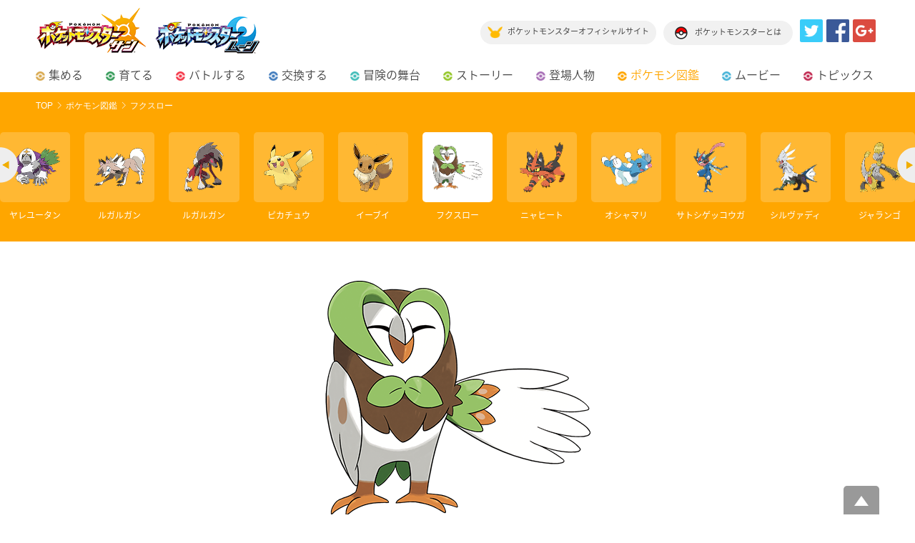

--- FILE ---
content_type: text/html; charset=UTF-8
request_url: https://www.pokemon.co.jp/ex/sun_moon/pokemon/161004_01.html
body_size: 114180
content:
<!DOCTYPE html><html lang="ja"><head><meta charset="utf-8"><meta content="width=device-width, initial-scale=1.0, user-scalable=yes" name="viewport"><meta http-equiv="X-UA-Compatible" content="IE=Edge"><meta name="format-detection" content="telephone=no"><title>フクスロー｜『ポケットモンスター サン・ムーン』公式サイト</title><!-- Last-Modified='2017/01/10 00:00:00' --><meta name="keywords" content="ポケモン,ぽけもん,Pokemon,ポケットモンスター,サン,ムーン,ポケットモンスター サン,ポケットモンスタームーン,3DS,ゲーム,ポケモン新作"><meta name="description" content="『ポケットモンスター サン・ムーン』公式サイト。『ポケットモンスター』シリーズ最新作。『ポケットモンスター サン・ムーン』、ニンテンドー3DSで、2016年11月18日（金）、世界で発売！"><meta property="og:title" content="フクスロー｜『ポケットモンスター サン・ムーン』公式サイト"><meta name="og:url" content="https://www.pokemon.co.jp/ex/sun_moon/pokemon/161004_01.html" ><meta property="og:type" content="website"><meta property="og:image" content="https://www.pokemon.co.jp/ex/sun_moon/common/images/pokemon/161004_01/fb.png"><meta property="og:description" content="『ポケットモンスター サン・ムーン』公式サイト。『ポケットモンスター』シリーズ最新作。『ポケットモンスター サン・ムーン』、ニンテンドー3DSで、2016年11月18日（金）、世界で発売！"><meta property="fb:app_id" content="196376567077608"><meta property="og:site_name" content="ポケットモンスターオフィシャルサイト"><meta name="twitter:card" content="summary_large_image"><meta name="twitter:site" content="@Pokemon_cojp"><meta name="twitter:image" content="https://www.pokemon.co.jp/ex/sun_moon/common/images/pokemon/161004_01/twitter.png"><link rel="icon" href="/common/images/favi_official.ico"><link rel="stylesheet" href="/ex/sun_moon/common/css/all.css"><link rel="stylesheet" href="/ex/sun_moon/common/css/pokemon.css"></head><body data-current="yellow" class="white"><header role="banner" class="global-nav-outer"><div class="global-nav-wrap"><div class="global-nav-masthead clearfix"><a href="/ex/sun_moon/" onClick="dataLayer.push({'click-ctg':'ヘッダー', 'click-act':'ロゴ', 'event':'click'});" class="global-nav-logos"><span class="global-nav-logo"><img data-switch="pc" alt="" src="/ex/sun_moon/common/images/shared/logo-sun.png" class="resp-image"></span><span class="global-nav-logo"><img data-switch="pc" alt="" src="/ex/sun_moon/common/images/shared/logo-moon.png" class="resp-image"></span></a><div class="global-nav-right"><a href="https://www.pokemon.co.jp/" target="_blank" onClick="dataLayer.push({'click-ctg':'グローバルナビ', 'click-act':'ポケットモンスターオフィシャルサイト', 'event':'click'});" class="pokebutton official pc-up ilblock">ポケットモンスターオフィシャルサイト</a><a href="/ex/sun_moon/about/" onClick="dataLayer.push({'click-ctg':'グローバルナビ', 'click-act':'ポケモンとは', 'event':'click'});" class="pokebutton pc-up ilblock">ポケットモンスターとは</a><div class="pc-up ilblock"><div class="sns"><ul class="sns-list"><li class="sns-item"><a data-sns="1" target="_blank" href="https://twitter.com/share?url=https://www.pokemon.co.jp/ex/sun_moon/&amp;text=『ポケットモンスター サン・ムーン』公式サイト" onclick="dataLayer.push({'click-ctg':'SNS', 'click-act':'twitter', 'click-lbl':'上', 'event':'click'}); return false;"><img alt="Twitter" src="/ex/sun_moon/common/images/icons/sns/twitter.png"></a></li><li class="sns-item"><a data-sns="2" target="_blank" href="https://www.facebook.com/sharer.php?u=https://www.pokemon.co.jp/ex/sun_moon/" onclick="dataLayer.push({'click-ctg':'SNS', 'click-act':'facebook', 'click-lbl':'上', 'event':'click'}); return false;"><img alt="Facebook" src="/ex/sun_moon/common/images/icons/sns/facebook.png"></a></li><li class="sns-item"><a data-sns="3" target="_blank" href="https://plus.google.com/share?url=https://www.pokemon.co.jp/ex/sun_moon/" onclick="dataLayer.push({'click-ctg':'SNS', 'click-act':'Google+', 'click-lbl':'上', 'event':'click'}); return false;"><img alt="Google Plus" src="/ex/sun_moon/common/images/icons/sns/google.png"></a></li></ul></div></div><button data-collapse="global-nav" data-text-closed="MENU" data-text-open="CLOSE" class="global-nav-toggle collapse tab-down">MENU</button></div></div><nav data-collapse-id="global-nav" class="global-nav"><div class="global-nav-inner"><ul class="global-nav-list"><li class="global-nav-item tab-down"><a href="/ex/sun_moon/" onClick="dataLayer.push({'click-ctg':'グローバルナビ', 'click-act':'トップページ', 'event':'click'});" class="global-nav-link pokelink pokelink-white js-anim-link">トップ</a></li><li class="global-nav-item"><a href="/ex/sun_moon/collect/" onClick="dataLayer.push({'click-ctg':'グローバルナビ', 'click-act':'集める', 'event':'click'});" class="global-nav-link pokelink pokelink-gold js-anim-link">集める</a></li><li class="global-nav-item"><a href="/ex/sun_moon/grow/" onClick="dataLayer.push({'click-ctg':'グローバルナビ', 'click-act':'育てる', 'event':'click'});" class="global-nav-link pokelink pokelink-green js-anim-link">育てる</a></li><li class="global-nav-item"><a href="/ex/sun_moon/fight/" onClick="dataLayer.push({'click-ctg':'グローバルナビ', 'click-act':'戦う', 'event':'click'});" class="global-nav-link pokelink pokelink-red js-anim-link">バトルする</a></li><li class="global-nav-item"><a href="/ex/sun_moon/exchange/" onClick="dataLayer.push({'click-ctg':'グローバルナビ', 'click-act':'交換する', 'event':'click'});" class="global-nav-link pokelink pokelink-blue js-anim-link">交換する</a></li><li class="global-nav-item"><a href="/ex/sun_moon/world/" onClick="dataLayer.push({'click-ctg':'グローバルナビ', 'click-act':'冒険の舞台', 'event':'click'});" class="global-nav-link pokelink pokelink-teal js-anim-link">冒険の舞台</a></li><li class="global-nav-item"><a href="/ex/sun_moon/story/" onClick="dataLayer.push({'click-ctg':'グローバルナビ', 'click-act':'ストーリー', 'event':'click'});" class="global-nav-link pokelink pokelink-lime js-anim-link">ストーリー</a></li><li class="global-nav-item"><a href="/ex/sun_moon/character/" onClick="dataLayer.push({'click-ctg':'グローバルナビ', 'click-act':'登場人物', 'event':'click'});" class="global-nav-link pokelink pokelink-purple js-anim-link">登場人物</a></li><li class="global-nav-item"><a href="/ex/sun_moon/pokemon/" onClick="dataLayer.push({'click-ctg':'グローバルナビ', 'click-act':'ポケモン図鑑', 'event':'click'});" class="global-nav-link pokelink pokelink-yellow js-anim-link">ポケモン図鑑</a></li><li class="global-nav-item"><a href="/ex/sun_moon/movie/" onClick="dataLayer.push({'click-ctg':'グローバルナビ', 'click-act':'ムービー', 'event':'click'});" class="global-nav-link pokelink pokelink-lightblue js-anim-link">ムービー</a></li><li class="global-nav-item"><a href="/ex/sun_moon/topics/" onClick="dataLayer.push({'click-ctg':'グローバルナビ', 'click-act':'トピックス', 'event':'click'});" class="global-nav-link pokelink pokelink-maroon js-anim-link">トピックス</a></li></ul><div class="global-nav-about tab-down"><a href="/ex/sun_moon/about/" onClick="dataLayer.push({'click-ctg':'グローバルナビ', 'click-act':'ポケモンとは', 'event':'click'});" class="pokebutton white big bg-black">ポケットモンスターとは</a><br><a href="https://www.pokemon.co.jp/" target="_blank" onClick="dataLayer.push({'click-ctg':'グローバルナビ', 'click-act':'ポケットモンスターオフィシャルサイト', 'event':'click'});" class="pokebutton official big bg-black">ポケットモンスターオフィシャルサイト</a></div></div></nav></div></header><script>popup = function(url, useTitle) {
  url += window.location.href;
  if (useTitle) {
    url += "&text=" + document.title;
  }
  window.open(url, "snsWindow", 'width=650, height=450, menubar=no, toolbar=no, scrollbars=yes');
  return false;
}
</script><div class="page-wrap"><div class="pokesel"><ol class="ribbon-breadcrumb-list content-wrap"><li class="ribbon-breadcrumb-item"><a href="/ex/sun_moon/" class="ribbon-breadcrumb">TOP</a></li><li class="ribbon-breadcrumb-item"><a href="/ex/sun_moon/pokemon/" class="ribbon-breadcrumb">ポケモン図鑑</a></li><li class="ribbon-breadcrumb-item"><span class="ribbon-breadcrumb">フクスロー</span></li></ol><div class="pokesel-wrap"><div class="pokesel-outer"><ul role="navigation" class="pokesel-list"><li class="pokesel-item current"><a href="/ex/sun_moon/pokemon/161004_01.html" onClick="dataLayer.push({'click-ctg':'ポケローカルナビ', 'click-act':'上', 'click-lbl':'フクスロー', 'event':'click'});" class="pokesel-link js-anim-link"><span class="pokesel-link-content"><span class="pokesel-link-inner"><img alt="フクスロー" src="/ex/sun_moon/common/images/pokemon/161004_01/thumb.png"></span></span><span class="pokesel-name">フクスロー</span></a></li><li class="pokesel-item"><a href="/ex/sun_moon/pokemon/161004_02.html" onClick="dataLayer.push({'click-ctg':'ポケローカルナビ', 'click-act':'上', 'click-lbl':'ニャヒート', 'event':'click'});" class="pokesel-link js-anim-link"><span class="pokesel-link-content"><span class="pokesel-link-inner"><img alt="ニャヒート" src="/ex/sun_moon/common/images/pokemon/161004_02/thumb.png"></span></span><span class="pokesel-name">ニャヒート</span></a></li><li class="pokesel-item"><a href="/ex/sun_moon/pokemon/161004_03.html" onClick="dataLayer.push({'click-ctg':'ポケローカルナビ', 'click-act':'上', 'click-lbl':'オシャマリ', 'event':'click'});" class="pokesel-link js-anim-link"><span class="pokesel-link-content"><span class="pokesel-link-inner"><img alt="オシャマリ" src="/ex/sun_moon/common/images/pokemon/161004_03/thumb.png"></span></span><span class="pokesel-name">オシャマリ</span></a></li><li class="pokesel-item"><a href="/ex/sun_moon/pokemon/161004_04.html" onClick="dataLayer.push({'click-ctg':'ポケローカルナビ', 'click-act':'上', 'click-lbl':'サトシゲッコウガ', 'event':'click'});" class="pokesel-link js-anim-link"><span class="pokesel-link-content"><span class="pokesel-link-inner"><img alt="サトシゲッコウガ" src="/ex/sun_moon/common/images/pokemon/161004_04/thumb.png"></span></span><span class="pokesel-name">サトシゲッコウガ</span></a></li><li class="pokesel-item"><a href="/ex/sun_moon/pokemon/161014_01.html" onClick="dataLayer.push({'click-ctg':'ポケローカルナビ', 'click-act':'上', 'click-lbl':'シルヴァディ', 'event':'click'});" class="pokesel-link js-anim-link"><span class="pokesel-link-content"><span class="pokesel-link-inner"><img alt="シルヴァディ" src="/ex/sun_moon/common/images/pokemon/161014_01/thumb.png"></span></span><span class="pokesel-name">シルヴァディ</span></a></li><li class="pokesel-item"><a href="/ex/sun_moon/pokemon/161014_02.html" onClick="dataLayer.push({'click-ctg':'ポケローカルナビ', 'click-act':'上', 'click-lbl':'ジャランゴ', 'event':'click'});" class="pokesel-link js-anim-link"><span class="pokesel-link-content"><span class="pokesel-link-inner"><img alt="ジャランゴ" src="/ex/sun_moon/common/images/pokemon/161014_02/thumb.png"></span></span><span class="pokesel-name">ジャランゴ</span></a></li><li class="pokesel-item"><a href="/ex/sun_moon/pokemon/161014_03.html" onClick="dataLayer.push({'click-ctg':'ポケローカルナビ', 'click-act':'上', 'click-lbl':'ジャラランガ', 'event':'click'});" class="pokesel-link js-anim-link"><span class="pokesel-link-content"><span class="pokesel-link-inner"><img alt="ジャラランガ" src="/ex/sun_moon/common/images/pokemon/161014_03/thumb.png"></span></span><span class="pokesel-name">ジャラランガ</span></a></li><li class="pokesel-item"><a href="/ex/sun_moon/pokemon/161014_04.html" onClick="dataLayer.push({'click-ctg':'ポケローカルナビ', 'click-act':'上', 'click-lbl':'アママイコ', 'event':'click'});" class="pokesel-link js-anim-link"><span class="pokesel-link-content"><span class="pokesel-link-inner"><img alt="アママイコ" src="/ex/sun_moon/common/images/pokemon/161014_04/thumb.png"></span></span><span class="pokesel-name">アママイコ</span></a></li><li class="pokesel-item"><a href="/ex/sun_moon/pokemon/161014_05.html" onClick="dataLayer.push({'click-ctg':'ポケローカルナビ', 'click-act':'上', 'click-lbl':'アマージョ', 'event':'click'});" class="pokesel-link js-anim-link"><span class="pokesel-link-content"><span class="pokesel-link-inner"><img alt="アマージョ" src="/ex/sun_moon/common/images/pokemon/161014_05/thumb.png"></span></span><span class="pokesel-name">アマージョ</span></a></li><li class="pokesel-item"><a href="/ex/sun_moon/pokemon/161014_06.html" onClick="dataLayer.push({'click-ctg':'ポケローカルナビ', 'click-act':'上', 'click-lbl':'アブリボン', 'event':'click'});" class="pokesel-link js-anim-link"><span class="pokesel-link-content"><span class="pokesel-link-inner"><img alt="アブリボン" src="/ex/sun_moon/common/images/pokemon/161014_06/thumb.png"></span></span><span class="pokesel-name">アブリボン</span></a></li><li class="pokesel-item"><a href="/ex/sun_moon/pokemon/161014_07.html" onClick="dataLayer.push({'click-ctg':'ポケローカルナビ', 'click-act':'上', 'click-lbl':'ベトベター', 'event':'click'});" class="pokesel-link js-anim-link"><span class="pokesel-link-content"><span class="pokesel-link-inner"><img alt="ベトベター" src="/ex/sun_moon/common/images/pokemon/161014_07/thumb.png"></span></span><span class="pokesel-name">ベトベター</span></a></li><li class="pokesel-item"><a href="/ex/sun_moon/pokemon/161014_08.html" onClick="dataLayer.push({'click-ctg':'ポケローカルナビ', 'click-act':'上', 'click-lbl':'ベトベトン', 'event':'click'});" class="pokesel-link js-anim-link"><span class="pokesel-link-content"><span class="pokesel-link-inner"><img alt="ベトベトン" src="/ex/sun_moon/common/images/pokemon/161014_08/thumb.png"></span></span><span class="pokesel-name">ベトベトン</span></a></li><li class="pokesel-item"><a href="/ex/sun_moon/pokemon/161027_01.html" onClick="dataLayer.push({'click-ctg':'ポケローカルナビ', 'click-act':'上', 'click-lbl':'ジュナイパー', 'event':'click'});" class="pokesel-link js-anim-link"><span class="pokesel-link-content"><span class="pokesel-link-inner"><img alt="ジュナイパー" src="/ex/sun_moon/common/images/pokemon/161027_01/thumb.png"></span></span><span class="pokesel-name">ジュナイパー</span></a></li><li class="pokesel-item"><a href="/ex/sun_moon/pokemon/161027_02.html" onClick="dataLayer.push({'click-ctg':'ポケローカルナビ', 'click-act':'上', 'click-lbl':'ガオガエン', 'event':'click'});" class="pokesel-link js-anim-link"><span class="pokesel-link-content"><span class="pokesel-link-inner"><img alt="ガオガエン" src="/ex/sun_moon/common/images/pokemon/161027_02/thumb.png"></span></span><span class="pokesel-name">ガオガエン</span></a></li><li class="pokesel-item"><a href="/ex/sun_moon/pokemon/161027_03.html" onClick="dataLayer.push({'click-ctg':'ポケローカルナビ', 'click-act':'上', 'click-lbl':'アシレーヌ', 'event':'click'});" class="pokesel-link js-anim-link"><span class="pokesel-link-content"><span class="pokesel-link-inner"><img alt="アシレーヌ" src="/ex/sun_moon/common/images/pokemon/161027_03/thumb.png"></span></span><span class="pokesel-name">アシレーヌ</span></a></li><li class="pokesel-item"><a href="/ex/sun_moon/pokemon/161027_04.html" onClick="dataLayer.push({'click-ctg':'ポケローカルナビ', 'click-act':'上', 'click-lbl':'カプ・テテフ', 'event':'click'});" class="pokesel-link js-anim-link"><span class="pokesel-link-content"><span class="pokesel-link-inner"><img alt="カプ・テテフ" src="/ex/sun_moon/common/images/pokemon/161027_04/thumb.png"></span></span><span class="pokesel-name">カプ・テテフ</span></a></li><li class="pokesel-item"><a href="/ex/sun_moon/pokemon/161027_05.html" onClick="dataLayer.push({'click-ctg':'ポケローカルナビ', 'click-act':'上', 'click-lbl':'カプ・ブルル', 'event':'click'});" class="pokesel-link js-anim-link"><span class="pokesel-link-content"><span class="pokesel-link-inner"><img alt="カプ・ブルル" src="/ex/sun_moon/common/images/pokemon/161027_05/thumb.png"></span></span><span class="pokesel-name">カプ・ブルル</span></a></li><li class="pokesel-item"><a href="/ex/sun_moon/pokemon/161027_06.html" onClick="dataLayer.push({'click-ctg':'ポケローカルナビ', 'click-act':'上', 'click-lbl':'カプ・レヒレ', 'event':'click'});" class="pokesel-link js-anim-link"><span class="pokesel-link-content"><span class="pokesel-link-inner"><img alt="カプ・レヒレ" src="/ex/sun_moon/common/images/pokemon/161027_06/thumb.png"></span></span><span class="pokesel-name">カプ・レヒレ</span></a></li><li class="pokesel-item"><a href="/ex/sun_moon/pokemon/161027_07.html" onClick="dataLayer.push({'click-ctg':'ポケローカルナビ', 'click-act':'上', 'click-lbl':'コスモッグ', 'event':'click'});" class="pokesel-link js-anim-link"><span class="pokesel-link-content"><span class="pokesel-link-inner"><img alt="コスモッグ" src="/ex/sun_moon/common/images/pokemon/161027_07/thumb.png"></span></span><span class="pokesel-name">コスモッグ</span></a></li><li class="pokesel-item"><a href="/ex/sun_moon/pokemon/161027_08.html" onClick="dataLayer.push({'click-ctg':'ポケローカルナビ', 'click-act':'上', 'click-lbl':'ペルシアン', 'event':'click'});" class="pokesel-link js-anim-link"><span class="pokesel-link-content"><span class="pokesel-link-inner"><img alt="ペルシアン" src="/ex/sun_moon/common/images/pokemon/161027_08/thumb.png"></span></span><span class="pokesel-name">ペルシアン</span></a></li><li class="pokesel-item"><a href="/ex/sun_moon/pokemon/161114_01.html" onClick="dataLayer.push({'click-ctg':'ポケローカルナビ', 'click-act':'上', 'click-lbl':'ディグダ', 'event':'click'});" class="pokesel-link js-anim-link"><span class="pokesel-link-content"><span class="pokesel-link-inner"><img alt="ディグダ" src="/ex/sun_moon/common/images/pokemon/161114_01/thumb.png"></span></span><span class="pokesel-name">ディグダ</span></a></li><li class="pokesel-item"><a href="/ex/sun_moon/pokemon/161114_02.html" onClick="dataLayer.push({'click-ctg':'ポケローカルナビ', 'click-act':'上', 'click-lbl':'ダグトリオ', 'event':'click'});" class="pokesel-link js-anim-link"><span class="pokesel-link-content"><span class="pokesel-link-inner"><img alt="ダグトリオ" src="/ex/sun_moon/common/images/pokemon/161114_02/thumb.png"></span></span><span class="pokesel-name">ダグトリオ</span></a></li><li class="pokesel-item"><a href="/ex/sun_moon/pokemon/maboroshi_02/" onClick="dataLayer.push({'click-ctg':'ポケローカルナビ', 'click-act':'上', 'click-lbl':'マーシャドー', 'event':'click'});" class="pokesel-link js-anim-link"><span class="pokesel-link-content"><span class="pokesel-link-inner"><img alt="マーシャドー" src="/ex/sun_moon/common/images/pokemon/maboroshi_02/thumb.png"></span></span><span class="pokesel-name">マーシャドー</span></a></li><li class="pokesel-item"><a href="/ex/sun_moon/pokemon/partner_01/" onClick="dataLayer.push({'click-ctg':'ポケローカルナビ', 'click-act':'上', 'click-lbl':'モクロー', 'event':'click'});" class="pokesel-link js-anim-link"><span class="pokesel-link-content"><span class="pokesel-link-inner"><img alt="モクロー" src="/ex/sun_moon/common/images/pokemon/partner_01/thumb.png"></span></span><span class="pokesel-name">モクロー</span></a></li><li class="pokesel-item"><a href="/ex/sun_moon/pokemon/partner_02/" onClick="dataLayer.push({'click-ctg':'ポケローカルナビ', 'click-act':'上', 'click-lbl':'ニャビー', 'event':'click'});" class="pokesel-link js-anim-link"><span class="pokesel-link-content"><span class="pokesel-link-inner"><img alt="ニャビー" src="/ex/sun_moon/common/images/pokemon/partner_02/thumb.png"></span></span><span class="pokesel-name">ニャビー</span></a></li><li class="pokesel-item"><a href="/ex/sun_moon/pokemon/partner_03/" onClick="dataLayer.push({'click-ctg':'ポケローカルナビ', 'click-act':'上', 'click-lbl':'アシマリ', 'event':'click'});" class="pokesel-link js-anim-link"><span class="pokesel-link-content"><span class="pokesel-link-inner"><img alt="アシマリ" src="/ex/sun_moon/common/images/pokemon/partner_03/thumb.png"></span></span><span class="pokesel-name">アシマリ</span></a></li><li class="pokesel-item"><a href="/ex/sun_moon/pokemon/legend_01/" onClick="dataLayer.push({'click-ctg':'ポケローカルナビ', 'click-act':'上', 'click-lbl':'ソルガレオ', 'event':'click'});" class="pokesel-link js-anim-link"><span class="pokesel-link-content"><span class="pokesel-link-inner"><img alt="ソルガレオ" src="/ex/sun_moon/common/images/pokemon/legend_01/thumb.png"></span></span><span class="pokesel-name">ソルガレオ</span></a></li><li class="pokesel-item"><a href="/ex/sun_moon/pokemon/legend_02/" onClick="dataLayer.push({'click-ctg':'ポケローカルナビ', 'click-act':'上', 'click-lbl':'ルナアーラ', 'event':'click'});" class="pokesel-link js-anim-link"><span class="pokesel-link-content"><span class="pokesel-link-inner"><img alt="ルナアーラ" src="/ex/sun_moon/common/images/pokemon/legend_02/thumb.png"></span></span><span class="pokesel-name">ルナアーラ</span></a></li><li class="pokesel-item"><a href="/ex/sun_moon/pokemon/legend_03/" onClick="dataLayer.push({'click-ctg':'ポケローカルナビ', 'click-act':'上', 'click-lbl':'ジガルデ', 'event':'click'});" class="pokesel-link js-anim-link"><span class="pokesel-link-content"><span class="pokesel-link-inner"><img alt="ジガルデ" src="/ex/sun_moon/common/images/pokemon/legend_03/thumb.png"></span></span><span class="pokesel-name">ジガルデ</span></a></li><li class="pokesel-item"><a href="/ex/sun_moon/pokemon/maboroshi_01/" onClick="dataLayer.push({'click-ctg':'ポケローカルナビ', 'click-act':'上', 'click-lbl':'マギアナ', 'event':'click'});" class="pokesel-link js-anim-link"><span class="pokesel-link-content"><span class="pokesel-link-inner"><img alt="マギアナ" src="/ex/sun_moon/common/images/pokemon/maboroshi_01/thumb.png"></span></span><span class="pokesel-name">マギアナ</span></a></li><li class="pokesel-item"><a href="/ex/sun_moon/pokemon/160701_03.html" onClick="dataLayer.push({'click-ctg':'ポケローカルナビ', 'click-act':'上', 'click-lbl':'カプ・コケコ', 'event':'click'});" class="pokesel-link js-anim-link"><span class="pokesel-link-content"><span class="pokesel-link-inner"><img alt="カプ・コケコ" src="/ex/sun_moon/common/images/pokemon/160701_03/thumb.png"></span></span><span class="pokesel-name">カプ・コケコ</span></a></li><li class="pokesel-item"><a href="/ex/sun_moon/pokemon/160615_01.html" onClick="dataLayer.push({'click-ctg':'ポケローカルナビ', 'click-act':'上', 'click-lbl':'ツツケラ', 'event':'click'});" class="pokesel-link js-anim-link"><span class="pokesel-link-content"><span class="pokesel-link-inner"><img alt="ツツケラ" src="/ex/sun_moon/common/images/pokemon/160615_01/thumb.png"></span></span><span class="pokesel-name">ツツケラ</span></a></li><li class="pokesel-item"><a href="/ex/sun_moon/pokemon/160615_02.html" onClick="dataLayer.push({'click-ctg':'ポケローカルナビ', 'click-act':'上', 'click-lbl':'ヤングース', 'event':'click'});" class="pokesel-link js-anim-link"><span class="pokesel-link-content"><span class="pokesel-link-inner"><img alt="ヤングース" src="/ex/sun_moon/common/images/pokemon/160615_02/thumb.png"></span></span><span class="pokesel-name">ヤングース</span></a></li><li class="pokesel-item"><a href="/ex/sun_moon/pokemon/160615_03.html" onClick="dataLayer.push({'click-ctg':'ポケローカルナビ', 'click-act':'上', 'click-lbl':'アゴジムシ', 'event':'click'});" class="pokesel-link js-anim-link"><span class="pokesel-link-content"><span class="pokesel-link-inner"><img alt="アゴジムシ" src="/ex/sun_moon/common/images/pokemon/160615_03/thumb.png"></span></span><span class="pokesel-name">アゴジムシ</span></a></li><li class="pokesel-item"><a href="/ex/sun_moon/pokemon/160701_01.html" onClick="dataLayer.push({'click-ctg':'ポケローカルナビ', 'click-act':'上', 'click-lbl':'デンヂムシ', 'event':'click'});" class="pokesel-link js-anim-link"><span class="pokesel-link-content"><span class="pokesel-link-inner"><img alt="デンヂムシ" src="/ex/sun_moon/common/images/pokemon/160701_01/thumb.png"></span></span><span class="pokesel-name">デンヂムシ</span></a></li><li class="pokesel-item"><a href="/ex/sun_moon/pokemon/160701_02.html" onClick="dataLayer.push({'click-ctg':'ポケローカルナビ', 'click-act':'上', 'click-lbl':'クワガノン', 'event':'click'});" class="pokesel-link js-anim-link"><span class="pokesel-link-content"><span class="pokesel-link-inner"><img alt="クワガノン" src="/ex/sun_moon/common/images/pokemon/160701_02/thumb.png"></span></span><span class="pokesel-name">クワガノン</span></a></li><li class="pokesel-item"><a href="/ex/sun_moon/pokemon/160701_04.html" onClick="dataLayer.push({'click-ctg':'ポケローカルナビ', 'click-act':'上', 'click-lbl':'ジジーロン', 'event':'click'});" class="pokesel-link js-anim-link"><span class="pokesel-link-content"><span class="pokesel-link-inner"><img alt="ジジーロン" src="/ex/sun_moon/common/images/pokemon/160701_04/thumb.png"></span></span><span class="pokesel-name">ジジーロン</span></a></li><li class="pokesel-item"><a href="/ex/sun_moon/pokemon/160701_05.html" onClick="dataLayer.push({'click-ctg':'ポケローカルナビ', 'click-act':'上', 'click-lbl':'ハギギシリ', 'event':'click'});" class="pokesel-link js-anim-link"><span class="pokesel-link-content"><span class="pokesel-link-inner"><img alt="ハギギシリ" src="/ex/sun_moon/common/images/pokemon/160701_05/thumb.png"></span></span><span class="pokesel-name">ハギギシリ</span></a></li><li class="pokesel-item"><a href="/ex/sun_moon/pokemon/160701_06.html" onClick="dataLayer.push({'click-ctg':'ポケローカルナビ', 'click-act':'上', 'click-lbl':'アブリー', 'event':'click'});" class="pokesel-link js-anim-link"><span class="pokesel-link-content"><span class="pokesel-link-inner"><img alt="アブリー" src="/ex/sun_moon/common/images/pokemon/160701_06/thumb.png"></span></span><span class="pokesel-name">アブリー</span></a></li><li class="pokesel-item"><a href="/ex/sun_moon/pokemon/160701_07.html" onClick="dataLayer.push({'click-ctg':'ポケローカルナビ', 'click-act':'上', 'click-lbl':'トゲデマル', 'event':'click'});" class="pokesel-link js-anim-link"><span class="pokesel-link-content"><span class="pokesel-link-inner"><img alt="トゲデマル" src="/ex/sun_moon/common/images/pokemon/160701_07/thumb.png"></span></span><span class="pokesel-name">トゲデマル</span></a></li><li class="pokesel-item"><a href="/ex/sun_moon/pokemon/160701_08.html" onClick="dataLayer.push({'click-ctg':'ポケローカルナビ', 'click-act':'上', 'click-lbl':'イワンコ', 'event':'click'});" class="pokesel-link js-anim-link"><span class="pokesel-link-content"><span class="pokesel-link-inner"><img alt="イワンコ" src="/ex/sun_moon/common/images/pokemon/160701_08/thumb.png"></span></span><span class="pokesel-name">イワンコ</span></a></li><li class="pokesel-item"><a href="/ex/sun_moon/pokemon/160701_09.html" onClick="dataLayer.push({'click-ctg':'ポケローカルナビ', 'click-act':'上', 'click-lbl':'ネッコアラ', 'event':'click'});" class="pokesel-link js-anim-link"><span class="pokesel-link-content"><span class="pokesel-link-inner"><img alt="ネッコアラ" src="/ex/sun_moon/common/images/pokemon/160701_09/thumb.png"></span></span><span class="pokesel-name">ネッコアラ</span></a></li><li class="pokesel-item"><a href="/ex/sun_moon/pokemon/160708_01.html" onClick="dataLayer.push({'click-ctg':'ポケローカルナビ', 'click-act':'上', 'click-lbl':'ヤトウモリ', 'event':'click'});" class="pokesel-link js-anim-link"><span class="pokesel-link-content"><span class="pokesel-link-inner"><img alt="ヤトウモリ" src="/ex/sun_moon/common/images/pokemon/160708_01/thumb.png"></span></span><span class="pokesel-name">ヤトウモリ</span></a></li><li class="pokesel-item"><a href="/ex/sun_moon/pokemon/160719_01.html" onClick="dataLayer.push({'click-ctg':'ポケローカルナビ', 'click-act':'上', 'click-lbl':'コソクムシ', 'event':'click'});" class="pokesel-link js-anim-link"><span class="pokesel-link-content"><span class="pokesel-link-inner"><img alt="コソクムシ" src="/ex/sun_moon/common/images/pokemon/160719_01/thumb.png"></span></span><span class="pokesel-name">コソクムシ</span></a></li><li class="pokesel-item"><a href="/ex/sun_moon/pokemon/160719_02.html" onClick="dataLayer.push({'click-ctg':'ポケローカルナビ', 'click-act':'上', 'click-lbl':'アマカジ', 'event':'click'});" class="pokesel-link js-anim-link"><span class="pokesel-link-content"><span class="pokesel-link-inner"><img alt="アマカジ" src="/ex/sun_moon/common/images/pokemon/160719_02/thumb.png"></span></span><span class="pokesel-name">アマカジ</span></a></li><li class="pokesel-item"><a href="/ex/sun_moon/pokemon/160719_03.html" onClick="dataLayer.push({'click-ctg':'ポケローカルナビ', 'click-act':'上', 'click-lbl':'キュワワー', 'event':'click'});" class="pokesel-link js-anim-link"><span class="pokesel-link-content"><span class="pokesel-link-inner"><img alt="キュワワー" src="/ex/sun_moon/common/images/pokemon/160719_03/thumb.png"></span></span><span class="pokesel-name">キュワワー</span></a></li><li class="pokesel-item"><a href="/ex/sun_moon/pokemon/160719_04.html" onClick="dataLayer.push({'click-ctg':'ポケローカルナビ', 'click-act':'上', 'click-lbl':'バンバドロ', 'event':'click'});" class="pokesel-link js-anim-link"><span class="pokesel-link-content"><span class="pokesel-link-inner"><img alt="バンバドロ" src="/ex/sun_moon/common/images/pokemon/160719_04/thumb.png"></span></span><span class="pokesel-name">バンバドロ</span></a></li><li class="pokesel-item"><a href="/ex/sun_moon/pokemon/160719_05.html" onClick="dataLayer.push({'click-ctg':'ポケローカルナビ', 'click-act':'上', 'click-lbl':'キテルグマ', 'event':'click'});" class="pokesel-link js-anim-link"><span class="pokesel-link-content"><span class="pokesel-link-inner"><img alt="キテルグマ" src="/ex/sun_moon/common/images/pokemon/160719_05/thumb.png"></span></span><span class="pokesel-name">キテルグマ</span></a></li><li class="pokesel-item"><a href="/ex/sun_moon/pokemon/160719_06.html" onClick="dataLayer.push({'click-ctg':'ポケローカルナビ', 'click-act':'上', 'click-lbl':'ミミッキュ', 'event':'click'});" class="pokesel-link js-anim-link"><span class="pokesel-link-content"><span class="pokesel-link-inner"><img alt="ミミッキュ" src="/ex/sun_moon/common/images/pokemon/160719_06/thumb.png"></span></span><span class="pokesel-name">ミミッキュ</span></a></li><li class="pokesel-item"><a href="/ex/sun_moon/pokemon/160801_01.html" onClick="dataLayer.push({'click-ctg':'ポケローカルナビ', 'click-act':'上', 'click-lbl':'オドリドリ', 'event':'click'});" class="pokesel-link js-anim-link"><span class="pokesel-link-content"><span class="pokesel-link-inner"><img alt="オドリドリ" src="/ex/sun_moon/common/images/pokemon/160801_01/thumb.png"></span></span><span class="pokesel-name">オドリドリ</span></a></li><li class="pokesel-item"><a href="/ex/sun_moon/pokemon/160801_02.html" onClick="dataLayer.push({'click-ctg':'ポケローカルナビ', 'click-act':'上', 'click-lbl':'メテノ', 'event':'click'});" class="pokesel-link js-anim-link"><span class="pokesel-link-content"><span class="pokesel-link-inner"><img alt="メテノ" src="/ex/sun_moon/common/images/pokemon/160801_02/thumb.png"></span></span><span class="pokesel-name">メテノ</span></a></li><li class="pokesel-item"><a href="/ex/sun_moon/pokemon/160801_03.html" onClick="dataLayer.push({'click-ctg':'ポケローカルナビ', 'click-act':'上', 'click-lbl':'デカグース', 'event':'click'});" class="pokesel-link js-anim-link"><span class="pokesel-link-content"><span class="pokesel-link-inner"><img alt="デカグース" src="/ex/sun_moon/common/images/pokemon/160801_03/thumb.png"></span></span><span class="pokesel-name">デカグース</span></a></li><li class="pokesel-item"><a href="/ex/sun_moon/pokemon/160801_04.html" onClick="dataLayer.push({'click-ctg':'ポケローカルナビ', 'click-act':'上', 'click-lbl':'カリキリ', 'event':'click'});" class="pokesel-link js-anim-link"><span class="pokesel-link-content"><span class="pokesel-link-inner"><img alt="カリキリ" src="/ex/sun_moon/common/images/pokemon/160801_04/thumb.png"></span></span><span class="pokesel-name">カリキリ</span></a></li><li class="pokesel-item"><a href="/ex/sun_moon/pokemon/160801_05.html" onClick="dataLayer.push({'click-ctg':'ポケローカルナビ', 'click-act':'上', 'click-lbl':'ラランテス', 'event':'click'});" class="pokesel-link js-anim-link"><span class="pokesel-link-content"><span class="pokesel-link-inner"><img alt="ラランテス" src="/ex/sun_moon/common/images/pokemon/160801_05/thumb.png"></span></span><span class="pokesel-name">ラランテス</span></a></li><li class="pokesel-item"><a href="/ex/sun_moon/pokemon/160801_06.html" onClick="dataLayer.push({'click-ctg':'ポケローカルナビ', 'click-act':'上', 'click-lbl':'ドロバンコ', 'event':'click'});" class="pokesel-link js-anim-link"><span class="pokesel-link-content"><span class="pokesel-link-inner"><img alt="ドロバンコ" src="/ex/sun_moon/common/images/pokemon/160801_06/thumb.png"></span></span><span class="pokesel-name">ドロバンコ</span></a></li><li class="pokesel-item"><a href="/ex/sun_moon/pokemon/160801_07.html" onClick="dataLayer.push({'click-ctg':'ポケローカルナビ', 'click-act':'上', 'click-lbl':'ナッシー', 'event':'click'});" class="pokesel-link js-anim-link"><span class="pokesel-link-content"><span class="pokesel-link-inner"><img alt="ナッシー" src="/ex/sun_moon/common/images/pokemon/160801_07/thumb.png"></span></span><span class="pokesel-name">ナッシー</span></a></li><li class="pokesel-item"><a href="/ex/sun_moon/pokemon/160801_08.html" onClick="dataLayer.push({'click-ctg':'ポケローカルナビ', 'click-act':'上', 'click-lbl':'ロコン', 'event':'click'});" class="pokesel-link js-anim-link"><span class="pokesel-link-content"><span class="pokesel-link-inner"><img alt="ロコン" src="/ex/sun_moon/common/images/pokemon/160801_08/thumb.png"></span></span><span class="pokesel-name">ロコン</span></a></li><li class="pokesel-item"><a href="/ex/sun_moon/pokemon/160801_09.html" onClick="dataLayer.push({'click-ctg':'ポケローカルナビ', 'click-act':'上', 'click-lbl':'キュウコン', 'event':'click'});" class="pokesel-link js-anim-link"><span class="pokesel-link-content"><span class="pokesel-link-inner"><img alt="キュウコン" src="/ex/sun_moon/common/images/pokemon/160801_09/thumb.png"></span></span><span class="pokesel-name">キュウコン</span></a></li><li class="pokesel-item"><a href="/ex/sun_moon/pokemon/160801_10.html" onClick="dataLayer.push({'click-ctg':'ポケローカルナビ', 'click-act':'上', 'click-lbl':'サンド', 'event':'click'});" class="pokesel-link js-anim-link"><span class="pokesel-link-content"><span class="pokesel-link-inner"><img alt="サンド" src="/ex/sun_moon/common/images/pokemon/160801_10/thumb.png"></span></span><span class="pokesel-name">サンド</span></a></li><li class="pokesel-item"><a href="/ex/sun_moon/pokemon/160801_11.html" onClick="dataLayer.push({'click-ctg':'ポケローカルナビ', 'click-act':'上', 'click-lbl':'サンドパン', 'event':'click'});" class="pokesel-link js-anim-link"><span class="pokesel-link-content"><span class="pokesel-link-inner"><img alt="サンドパン" src="/ex/sun_moon/common/images/pokemon/160801_11/thumb.png"></span></span><span class="pokesel-name">サンドパン</span></a></li><li class="pokesel-item"><a href="/ex/sun_moon/pokemon/160812_01.html" onClick="dataLayer.push({'click-ctg':'ポケローカルナビ', 'click-act':'上', 'click-lbl':'ネマシュ', 'event':'click'});" class="pokesel-link js-anim-link"><span class="pokesel-link-content"><span class="pokesel-link-inner"><img alt="ネマシュ" src="/ex/sun_moon/common/images/pokemon/160812_01/thumb.png"></span></span><span class="pokesel-name">ネマシュ</span></a></li><li class="pokesel-item"><a href="/ex/sun_moon/pokemon/160812_02.html" onClick="dataLayer.push({'click-ctg':'ポケローカルナビ', 'click-act':'上', 'click-lbl':'ヨワシ', 'event':'click'});" class="pokesel-link js-anim-link"><span class="pokesel-link-content"><span class="pokesel-link-inner"><img alt="ヨワシ" src="/ex/sun_moon/common/images/pokemon/160812_02/thumb.png"></span></span><span class="pokesel-name">ヨワシ</span></a></li><li class="pokesel-item"><a href="/ex/sun_moon/pokemon/160812_03.html" onClick="dataLayer.push({'click-ctg':'ポケローカルナビ', 'click-act':'上', 'click-lbl':'ナマコブシ', 'event':'click'});" class="pokesel-link js-anim-link"><span class="pokesel-link-content"><span class="pokesel-link-inner"><img alt="ナマコブシ" src="/ex/sun_moon/common/images/pokemon/160812_03/thumb.png"></span></span><span class="pokesel-name">ナマコブシ</span></a></li><li class="pokesel-item"><a href="/ex/sun_moon/pokemon/160812_04.html" onClick="dataLayer.push({'click-ctg':'ポケローカルナビ', 'click-act':'上', 'click-lbl':'ライチュウ', 'event':'click'});" class="pokesel-link js-anim-link"><span class="pokesel-link-content"><span class="pokesel-link-inner"><img alt="ライチュウ" src="/ex/sun_moon/common/images/pokemon/160812_04/thumb.png"></span></span><span class="pokesel-name">ライチュウ</span></a></li><li class="pokesel-item"><a href="/ex/sun_moon/pokemon/160812_05.html" onClick="dataLayer.push({'click-ctg':'ポケローカルナビ', 'click-act':'上', 'click-lbl':'ニャース', 'event':'click'});" class="pokesel-link js-anim-link"><span class="pokesel-link-content"><span class="pokesel-link-inner"><img alt="ニャース" src="/ex/sun_moon/common/images/pokemon/160812_05/thumb.png"></span></span><span class="pokesel-name">ニャース</span></a></li><li class="pokesel-item"><a href="/ex/sun_moon/pokemon/160812_06.html" onClick="dataLayer.push({'click-ctg':'ポケローカルナビ', 'click-act':'上', 'click-lbl':'ガラガラ', 'event':'click'});" class="pokesel-link js-anim-link"><span class="pokesel-link-content"><span class="pokesel-link-inner"><img alt="ガラガラ" src="/ex/sun_moon/common/images/pokemon/160812_06/thumb.png"></span></span><span class="pokesel-name">ガラガラ</span></a></li><li class="pokesel-item"><a href="/ex/sun_moon/pokemon/160812_07.html" onClick="dataLayer.push({'click-ctg':'ポケローカルナビ', 'click-act':'上', 'click-lbl':'カイリュー', 'event':'click'});" class="pokesel-link js-anim-link"><span class="pokesel-link-content"><span class="pokesel-link-inner"><img alt="カイリュー" src="/ex/sun_moon/common/images/pokemon/160812_07/thumb.png"></span></span><span class="pokesel-name">カイリュー</span></a></li><li class="pokesel-item"><a href="/ex/sun_moon/pokemon/160812_08.html" onClick="dataLayer.push({'click-ctg':'ポケローカルナビ', 'click-act':'上', 'click-lbl':'ズバット', 'event':'click'});" class="pokesel-link js-anim-link"><span class="pokesel-link-content"><span class="pokesel-link-inner"><img alt="ズバット" src="/ex/sun_moon/common/images/pokemon/160812_08/thumb.png"></span></span><span class="pokesel-name">ズバット</span></a></li><li class="pokesel-item"><a href="/ex/sun_moon/pokemon/160820_01.html" onClick="dataLayer.push({'click-ctg':'ポケローカルナビ', 'click-act':'上', 'click-lbl':'スナバァ', 'event':'click'});" class="pokesel-link js-anim-link"><span class="pokesel-link-content"><span class="pokesel-link-inner"><img alt="スナバァ" src="/ex/sun_moon/common/images/pokemon/160820_01/thumb.png"></span></span><span class="pokesel-name">スナバァ</span></a></li><li class="pokesel-item"><a href="/ex/sun_moon/pokemon/160820_02.html" onClick="dataLayer.push({'click-ctg':'ポケローカルナビ', 'click-act':'上', 'click-lbl':'シロデスナ', 'event':'click'});" class="pokesel-link js-anim-link"><span class="pokesel-link-content"><span class="pokesel-link-inner"><img alt="シロデスナ" src="/ex/sun_moon/common/images/pokemon/160820_02/thumb.png"></span></span><span class="pokesel-name">シロデスナ</span></a></li><li class="pokesel-item"><a href="/ex/sun_moon/pokemon/160820_03.html" onClick="dataLayer.push({'click-ctg':'ポケローカルナビ', 'click-act':'上', 'click-lbl':'ヌイコグマ', 'event':'click'});" class="pokesel-link js-anim-link"><span class="pokesel-link-content"><span class="pokesel-link-inner"><img alt="ヌイコグマ" src="/ex/sun_moon/common/images/pokemon/160820_03/thumb.png"></span></span><span class="pokesel-name">ヌイコグマ</span></a></li><li class="pokesel-item"><a href="/ex/sun_moon/pokemon/160820_04.html" onClick="dataLayer.push({'click-ctg':'ポケローカルナビ', 'click-act':'上', 'click-lbl':'バクガメス', 'event':'click'});" class="pokesel-link js-anim-link"><span class="pokesel-link-content"><span class="pokesel-link-inner"><img alt="バクガメス" src="/ex/sun_moon/common/images/pokemon/160820_04/thumb.png"></span></span><span class="pokesel-name">バクガメス</span></a></li><li class="pokesel-item"><a href="/ex/sun_moon/pokemon/160820_05.html" onClick="dataLayer.push({'click-ctg':'ポケローカルナビ', 'click-act':'上', 'click-lbl':'マケンカニ', 'event':'click'});" class="pokesel-link js-anim-link"><span class="pokesel-link-content"><span class="pokesel-link-inner"><img alt="マケンカニ" src="/ex/sun_moon/common/images/pokemon/160820_05/thumb.png"></span></span><span class="pokesel-name">マケンカニ</span></a></li><li class="pokesel-item"><a href="/ex/sun_moon/pokemon/160820_06.html" onClick="dataLayer.push({'click-ctg':'ポケローカルナビ', 'click-act':'上', 'click-lbl':'ギャラドス', 'event':'click'});" class="pokesel-link js-anim-link"><span class="pokesel-link-content"><span class="pokesel-link-inner"><img alt="ギャラドス" src="/ex/sun_moon/common/images/pokemon/160820_06/thumb.png"></span></span><span class="pokesel-name">ギャラドス</span></a></li><li class="pokesel-item"><a href="/ex/sun_moon/pokemon/160820_07.html" onClick="dataLayer.push({'click-ctg':'ポケローカルナビ', 'click-act':'上', 'click-lbl':'オニスズメ', 'event':'click'});" class="pokesel-link js-anim-link"><span class="pokesel-link-content"><span class="pokesel-link-inner"><img alt="オニスズメ" src="/ex/sun_moon/common/images/pokemon/160820_07/thumb.png"></span></span><span class="pokesel-name">オニスズメ</span></a></li><li class="pokesel-item"><a href="/ex/sun_moon/pokemon/160820_08.html" onClick="dataLayer.push({'click-ctg':'ポケローカルナビ', 'click-act':'上', 'click-lbl':'カイロス', 'event':'click'});" class="pokesel-link js-anim-link"><span class="pokesel-link-content"><span class="pokesel-link-inner"><img alt="カイロス" src="/ex/sun_moon/common/images/pokemon/160820_08/thumb.png"></span></span><span class="pokesel-name">カイロス</span></a></li><li class="pokesel-item"><a href="/ex/sun_moon/pokemon/160826_01.html" onClick="dataLayer.push({'click-ctg':'ポケローカルナビ', 'click-act':'上', 'click-lbl':'ラプラス', 'event':'click'});" class="pokesel-link js-anim-link"><span class="pokesel-link-content"><span class="pokesel-link-inner"><img alt="ラプラス" src="/ex/sun_moon/common/images/pokemon/160826_01/thumb.png"></span></span><span class="pokesel-name">ラプラス</span></a></li><li class="pokesel-item"><a href="/ex/sun_moon/pokemon/160826_02.html" onClick="dataLayer.push({'click-ctg':'ポケローカルナビ', 'click-act':'上', 'click-lbl':'ウインディ', 'event':'click'});" class="pokesel-link js-anim-link"><span class="pokesel-link-content"><span class="pokesel-link-inner"><img alt="ウインディ" src="/ex/sun_moon/common/images/pokemon/160826_02/thumb.png"></span></span><span class="pokesel-name">ウインディ</span></a></li><li class="pokesel-item"><a href="/ex/sun_moon/pokemon/160826_03.html" onClick="dataLayer.push({'click-ctg':'ポケローカルナビ', 'click-act':'上', 'click-lbl':'コダック', 'event':'click'});" class="pokesel-link js-anim-link"><span class="pokesel-link-content"><span class="pokesel-link-inner"><img alt="コダック" src="/ex/sun_moon/common/images/pokemon/160826_03/thumb.png"></span></span><span class="pokesel-name">コダック</span></a></li><li class="pokesel-item"><a href="/ex/sun_moon/pokemon/160901_01.html" onClick="dataLayer.push({'click-ctg':'ポケローカルナビ', 'click-act':'上', 'click-lbl':'ゴンベ', 'event':'click'});" class="pokesel-link js-anim-link"><span class="pokesel-link-content"><span class="pokesel-link-inner"><img alt="ゴンベ" src="/ex/sun_moon/common/images/pokemon/160901_01/thumb.png"></span></span><span class="pokesel-name">ゴンベ</span></a></li><li class="pokesel-item"><a href="/ex/sun_moon/pokemon/160901_02.html" onClick="dataLayer.push({'click-ctg':'ポケローカルナビ', 'click-act':'上', 'click-lbl':'カビゴン', 'event':'click'});" class="pokesel-link js-anim-link"><span class="pokesel-link-content"><span class="pokesel-link-inner"><img alt="カビゴン" src="/ex/sun_moon/common/images/pokemon/160901_02/thumb.png"></span></span><span class="pokesel-name">カビゴン</span></a></li><li class="pokesel-item"><a href="/ex/sun_moon/pokemon/160901_03.html" onClick="dataLayer.push({'click-ctg':'ポケローカルナビ', 'click-act':'上', 'click-lbl':'コラッタ', 'event':'click'});" class="pokesel-link js-anim-link"><span class="pokesel-link-content"><span class="pokesel-link-inner"><img alt="コラッタ" src="/ex/sun_moon/common/images/pokemon/160901_03/thumb.png"></span></span><span class="pokesel-name">コラッタ</span></a></li><li class="pokesel-item"><a href="/ex/sun_moon/pokemon/160906_03.html" onClick="dataLayer.push({'click-ctg':'ポケローカルナビ', 'click-act':'上', 'click-lbl':'ラッタ', 'event':'click'});" class="pokesel-link js-anim-link"><span class="pokesel-link-content"><span class="pokesel-link-inner"><img alt="ラッタ" src="/ex/sun_moon/common/images/pokemon/160906_03/thumb.png"></span></span><span class="pokesel-name">ラッタ</span></a></li><li class="pokesel-item"><a href="/ex/sun_moon/pokemon/160906_01.html" onClick="dataLayer.push({'click-ctg':'ポケローカルナビ', 'click-act':'上', 'click-lbl':'タイプ：ヌル', 'event':'click'});" class="pokesel-link js-anim-link"><span class="pokesel-link-content"><span class="pokesel-link-inner"><img alt="タイプ：ヌル" src="/ex/sun_moon/common/images/pokemon/160906_01/thumb.png"></span></span><span class="pokesel-name">タイプ：ヌル</span></a></li><li class="pokesel-item"><a href="/ex/sun_moon/pokemon/160906_02.html" onClick="dataLayer.push({'click-ctg':'ポケローカルナビ', 'click-act':'上', 'click-lbl':'ジャラコ', 'event':'click'});" class="pokesel-link js-anim-link"><span class="pokesel-link-content"><span class="pokesel-link-inner"><img alt="ジャラコ" src="/ex/sun_moon/common/images/pokemon/160906_02/thumb.png"></span></span><span class="pokesel-name">ジャラコ</span></a></li><li class="pokesel-item"><a href="/ex/sun_moon/pokemon/160920_01.html" onClick="dataLayer.push({'click-ctg':'ポケローカルナビ', 'click-act':'上', 'click-lbl':'ナゲツケサル', 'event':'click'});" class="pokesel-link js-anim-link"><span class="pokesel-link-content"><span class="pokesel-link-inner"><img alt="ナゲツケサル" src="/ex/sun_moon/common/images/pokemon/160920_01/thumb.png"></span></span><span class="pokesel-name">ナゲツケサル</span></a></li><li class="pokesel-item"><a href="/ex/sun_moon/pokemon/160920_02.html" onClick="dataLayer.push({'click-ctg':'ポケローカルナビ', 'click-act':'上', 'click-lbl':'ヤレユータン', 'event':'click'});" class="pokesel-link js-anim-link"><span class="pokesel-link-content"><span class="pokesel-link-inner"><img alt="ヤレユータン" src="/ex/sun_moon/common/images/pokemon/160920_02/thumb.png"></span></span><span class="pokesel-name">ヤレユータン</span></a></li><li class="pokesel-item"><a href="/ex/sun_moon/pokemon/160920_03.html" onClick="dataLayer.push({'click-ctg':'ポケローカルナビ', 'click-act':'上', 'click-lbl':'ルガルガン（昼）', 'event':'click'});" class="pokesel-link js-anim-link"><span class="pokesel-link-content"><span class="pokesel-link-inner"><img alt="ルガルガン" src="/ex/sun_moon/common/images/pokemon/160920_03/thumb.png"></span></span><span class="pokesel-name">ルガルガン</span></a></li><li class="pokesel-item"><a href="/ex/sun_moon/pokemon/160920_04.html" onClick="dataLayer.push({'click-ctg':'ポケローカルナビ', 'click-act':'上', 'click-lbl':'ルガルガン（夜）', 'event':'click'});" class="pokesel-link js-anim-link"><span class="pokesel-link-content"><span class="pokesel-link-inner"><img alt="ルガルガン" src="/ex/sun_moon/common/images/pokemon/160920_04/thumb.png"></span></span><span class="pokesel-name">ルガルガン</span></a></li><li class="pokesel-item"><a href="/ex/sun_moon/pokemon/160920_05.html" onClick="dataLayer.push({'click-ctg':'ポケローカルナビ', 'click-act':'上', 'click-lbl':'ピカチュウ', 'event':'click'});" class="pokesel-link js-anim-link"><span class="pokesel-link-content"><span class="pokesel-link-inner"><img alt="ピカチュウ" src="/ex/sun_moon/common/images/pokemon/160920_05/thumb.png"></span></span><span class="pokesel-name">ピカチュウ</span></a></li><li class="pokesel-item"><a href="/ex/sun_moon/pokemon/160920_06.html" onClick="dataLayer.push({'click-ctg':'ポケローカルナビ', 'click-act':'上', 'click-lbl':'イーブイ', 'event':'click'});" class="pokesel-link js-anim-link"><span class="pokesel-link-content"><span class="pokesel-link-inner"><img alt="イーブイ" src="/ex/sun_moon/common/images/pokemon/160920_06/thumb.png"></span></span><span class="pokesel-name">イーブイ</span></a></li></ul></div><button onClick="dataLayer.push({'click-ctg':'ポケローカルナビ', 'click-act':'上', 'click-lbl':'左矢印', 'event':'click'});" class="pokesel-control left"></button><button onClick="dataLayer.push({'click-ctg':'ポケローカルナビ', 'click-act':'上', 'click-lbl':'右矢印', 'event':'click'});" class="pokesel-control right"></button></div></div><main class="page-content"><div class="narrow-content"><div class="poke-details"><section><div class="poke-portrait text-center"><img alt="フクスロー" src="/ex/sun_moon/common/images/pokemon/161004_01/portrait01.png"><h1 class="bullet-poke yellow">フクスロー</h1><input id="pokemon-name" type="hidden" value="フクスロー"></div><table class="poke-stats"><tr><td><span class="poke-stat-name">分類</span><span class="poke-stat-value">はばねポケモン</span></td><td><span class="poke-stat-name">タイプ</span><span class="poke-stat-value">くさ・ひこう</span></td></tr><tr><td><span class="poke-stat-name">高さ</span><span class="poke-stat-value">0.7m</span></td><td><span class="poke-stat-name">重さ</span><span class="poke-stat-value">16.0kg</span></td></tr><tr><td colspan="2"><span class="poke-stat-name">特性</span><span class="poke-stat-value">しんりょく</span></td></tr></table></section><section><div class="shared-content-section"><h2 class="text-center">ナイフのような羽根を投げる名手 フクスロー</h2></div></section><section><div class="shared-content-section"><ul class="shared-content-group clearfix len2"><li class="fleft"><h3 class="ruled">刃のついた羽根を投げて攻撃</h3><p class="reading">翼の内側に鋭い刃のついた羽根を隠し持っており、この羽根を正確に飛ばして攻撃するぞ！ 羽根をまっすぐ一直線に飛ばすだけでなく、羽根を湾曲させて軌道を曲げることもできる。</p><img alt="" src="/ex/sun_moon/common/images/pokemon/161004_01/portrait02.png"></li><li class="fleft"><h3 class="ruled">おっちょこちょいな気取り屋</h3><p class="reading">気取り屋な性格で、身だしなみに気を使い、暇さえあれば羽毛の手入れをしているぞ！ 実はおっちょこちょいでドジな一面もあり、一度失敗をすると、それを取り繕おうとして、ドツボにハマってしまうことも。</p></li></ul></div></section><section><div class="shared-content-section"><ul class="shared-content-group clearfix len2"><li class="fleft"><h3 class="ruled">鋭い感覚の持ち主</h3><p class="reading">周囲の気配に対しては、非常に敏感。背後にいる相手の気配を察知して、相手を見ずに羽根を投げて命中させることができるぞ！</p></li><li class="fleft"><h3 class="ruled">成長過程の多感な時期</h3><p class="reading">羽毛が汚れたり乱れたりすることを気にするあまり、戦いに集中できなくなることがある。バトルに集中できないフクスローは、そのままバトルから引退してしまうことも……。この時期を乗り越えられるかどうかは、トレーナー次第。乗り越えたフクスローは飛躍的に強くなるぞ！</p></li></ul></div></section><section><h3 class="text-center">このポケモンの進化</h3><ol class="poke-evolution-list text-center"><li class="poke-evolution-item"><a href="/ex/sun_moon/pokemon/partner_01/" onClick="dataLayer.push({'click-ctg':'進化図', 'click-act':'モクロー', 'event':'click'});" class="js-anim-link poke-evolution-inner"><img alt="モクロー" src="/ex/sun_moon/common/images/pokemon/partner_01/evolution.png"><span class="poke-evolution-name pokebutton yellow small">モクロー</span></a></li><li class="poke-evolution-item"><div class="text-center"><img alt="フクスロー" src="/ex/sun_moon/common/images/pokemon/161004_01/evolution.png"><span class="poke-evolution-name">フクスロー</span></div></li><li class="poke-evolution-item"><a href="/ex/sun_moon/pokemon/161027_01.html" onClick="dataLayer.push({'click-ctg':'進化図', 'click-act':'ジュナイパー', 'event':'click'});" class="js-anim-link poke-evolution-inner"><img alt="ジュナイパー" src="/ex/sun_moon/common/images/pokemon/161027_01/evolution.png"><span class="poke-evolution-name pokebutton yellow small">ジュナイパー</span></a></li></ol></section></div></div></main><div class="shared-button-wrap"><a href="/ex/sun_moon/pokemon/" onClick="dataLayer.push({'click-ctg':'一覧に戻る', 'click-act':'ポケモン図鑑', 'event':'click'});" class="pokebutton black med">一覧に戻る</a></div><div class="sns-wrap"><div class="sns-sp"><p class="sns-text text-center">このページをシェア</p><ul class="sns-list"><li class="sns-item"><a data-sns="1" target="_blank" href="https://twitter.com/share?url=https://www.pokemon.co.jp/ex/sun_moon/&amp;text=『ポケットモンスター サン・ムーン』公式サイト" onclick="dataLayer.push({'click-ctg':'SNS', 'click-act':'twitter', 'click-lbl':'下', 'event':'click'}); return false;"><img alt="Twitter" src="/ex/sun_moon/common/images/icons/sns/twitter.png"></a></li><li class="sns-item"><a data-sns="2" target="_blank" href="https://www.facebook.com/sharer.php?u=https://www.pokemon.co.jp/ex/sun_moon/pokemon/" onclick="dataLayer.push({'click-ctg':'SNS', 'click-act':'facebook', 'click-lbl':'下', 'event':'click'});  return false;"><img alt="Facebook" src="/ex/sun_moon/common/images/icons/sns/facebook.png"></a></li><li class="sns-item"><a data-sns="3" target="_blank" href="https://plus.google.com/share?url=https://www.pokemon.co.jp/ex/sun_moon/" onclick="dataLayer.push({'click-ctg':'SNS', 'click-act':'Google+', 'click-lbl':'下', 'event':'click'}); return false;"><img alt="Google Plus" src="/ex/sun_moon/common/images/icons/sns/google.png"></a></li><li class="sns-item sp-down ilblock"><a data-sns="4" target="_blank" href="https://line.me/R/msg/text/?https://www.pokemon.co.jp/ex/sun_moon/ |『ポケットモンスター サン・ムーン』公式サイト" onclick="dataLayer.push({'click-ctg':'SNS', 'click-act':'LINE', 'click-lbl':'下', 'event':'click'}); return false;"><img alt="Line" src="/ex/sun_moon/common/images/icons/sns/line.png"></a></li></ul></div></div><nav class="footer-links-wrap recommend"><div class="footer-links"><h3 class="bullet-poke xxxxxx text-center">おすすめ記事</h3><ul class="footer-links-list"><li class="footer-links-item"> <a href="/ex/sun_moon/pokemon/maboroshi_02/" onClick="dataLayer.push({'click-ctg':'おすすめ記事', 'click-act':'マーシャドー', 'event':'click'});" class="footer-links-link"><div class="footer-links-cell"><img alt="" src="/ex/sun_moon/common/images/pokemon/maboroshi_02/thumb_top.png" class="footer-links-icon"></div><div class="footer-links-cell">幻のポケモン「マーシャドー」『ポケットモンスター サン・ムーン』の世界で発見！</div></a></li><li class="footer-links-item"> <a href="/ex/sun_moon/fight/170303_01.html" onClick="dataLayer.push({'click-ctg':'おすすめ記事', 'click-act':'メガストーンを手に入れて、ポケモンをメガシンカさせよう！', 'event':'click'});" class="footer-links-link"><div class="footer-links-cell"><img alt="" src="/ex/sun_moon/common/images/fight/170303_01/thumb.png" class="footer-links-icon"></div><div class="footer-links-cell">メガストーンを手に入れて、ポケモンをメガシンカさせよう！</div></a></li><li class="footer-links-item"> <a href="/ex/sun_moon/topics/161125_01.html" onClick="dataLayer.push({'click-ctg':'おすすめ記事', 'click-act':'特典のポケモンたちを、『サン・ムーン』で受け取ろう！', 'event':'click'});" class="footer-links-link"><div class="footer-links-cell"><img alt="" src="/ex/sun_moon/common/images/topics/161125_01/thumb.png" class="footer-links-icon"></div><div class="footer-links-cell">特典のポケモンたちを、『サン・ムーン』で受け取ろう！</div></a></li><li class="footer-links-item"> <a href="/ex/sun_moon/topics/160701_01.html" onClick="dataLayer.push({'click-ctg':'おすすめ記事', 'click-act':'「マギアナ」を手に入れよう', 'event':'click'});" class="footer-links-link"><div class="footer-links-cell"><img alt="" src="/ex/sun_moon/common/images/topics/160701_01/thumb.png" class="footer-links-icon"></div><div class="footer-links-cell">幻のポケモン「マギアナ」を手に入れよう！</div></a></li><li class="footer-links-item"> <a href="/ex/sun_moon/topics/161004_01.html" onClick="dataLayer.push({'click-ctg':'おすすめ記事', 'click-act':'『ポケットモンスター サン・ムーン 特別体験版』が、好評配信中！', 'event':'click'});" class="footer-links-link"><div class="footer-links-cell"><img alt="" src="/ex/sun_moon/common/images/topics/161004_01/thumb.png" class="footer-links-icon"></div><div class="footer-links-cell">『ポケットモンスター サン・ムーン 特別体験版』が、好評配信中！</div></a></li><li class="footer-links-item"> <a href="/ex/sun_moon/fight/161215_01.html" onClick="dataLayer.push({'click-ctg':'おすすめ記事', 'click-act':'タイプ相性表', 'event':'click'});" class="footer-links-link"><div class="footer-links-cell"><img alt="" src="/ex/sun_moon/common/images/fight/161215_01/thumb.png" class="footer-links-icon"></div><div class="footer-links-cell">バトルに役立つ！ タイプ相性表を公開！</div></a></li></ul></div></nav><div class="pokesel"><div class="pokesel-wrap"><div class="pokesel-outer"><ul role="navigation" class="pokesel-list"><li class="pokesel-item current"><a href="/ex/sun_moon/pokemon/161004_01.html" onClick="dataLayer.push({'click-ctg':'ポケローカルナビ', 'click-act':'下', 'click-lbl':'フクスロー', 'event':'click'});" class="pokesel-link js-anim-link"><span class="pokesel-link-content"><span class="pokesel-link-inner"><img alt="フクスロー" src="/ex/sun_moon/common/images/pokemon/161004_01/thumb.png"></span></span><span class="pokesel-name">フクスロー</span></a></li><li class="pokesel-item"><a href="/ex/sun_moon/pokemon/161004_02.html" onClick="dataLayer.push({'click-ctg':'ポケローカルナビ', 'click-act':'下', 'click-lbl':'ニャヒート', 'event':'click'});" class="pokesel-link js-anim-link"><span class="pokesel-link-content"><span class="pokesel-link-inner"><img alt="ニャヒート" src="/ex/sun_moon/common/images/pokemon/161004_02/thumb.png"></span></span><span class="pokesel-name">ニャヒート</span></a></li><li class="pokesel-item"><a href="/ex/sun_moon/pokemon/161004_03.html" onClick="dataLayer.push({'click-ctg':'ポケローカルナビ', 'click-act':'下', 'click-lbl':'オシャマリ', 'event':'click'});" class="pokesel-link js-anim-link"><span class="pokesel-link-content"><span class="pokesel-link-inner"><img alt="オシャマリ" src="/ex/sun_moon/common/images/pokemon/161004_03/thumb.png"></span></span><span class="pokesel-name">オシャマリ</span></a></li><li class="pokesel-item"><a href="/ex/sun_moon/pokemon/161004_04.html" onClick="dataLayer.push({'click-ctg':'ポケローカルナビ', 'click-act':'下', 'click-lbl':'サトシゲッコウガ', 'event':'click'});" class="pokesel-link js-anim-link"><span class="pokesel-link-content"><span class="pokesel-link-inner"><img alt="サトシゲッコウガ" src="/ex/sun_moon/common/images/pokemon/161004_04/thumb.png"></span></span><span class="pokesel-name">サトシゲッコウガ</span></a></li><li class="pokesel-item"><a href="/ex/sun_moon/pokemon/161014_01.html" onClick="dataLayer.push({'click-ctg':'ポケローカルナビ', 'click-act':'下', 'click-lbl':'シルヴァディ', 'event':'click'});" class="pokesel-link js-anim-link"><span class="pokesel-link-content"><span class="pokesel-link-inner"><img alt="シルヴァディ" src="/ex/sun_moon/common/images/pokemon/161014_01/thumb.png"></span></span><span class="pokesel-name">シルヴァディ</span></a></li><li class="pokesel-item"><a href="/ex/sun_moon/pokemon/161014_02.html" onClick="dataLayer.push({'click-ctg':'ポケローカルナビ', 'click-act':'下', 'click-lbl':'ジャランゴ', 'event':'click'});" class="pokesel-link js-anim-link"><span class="pokesel-link-content"><span class="pokesel-link-inner"><img alt="ジャランゴ" src="/ex/sun_moon/common/images/pokemon/161014_02/thumb.png"></span></span><span class="pokesel-name">ジャランゴ</span></a></li><li class="pokesel-item"><a href="/ex/sun_moon/pokemon/161014_03.html" onClick="dataLayer.push({'click-ctg':'ポケローカルナビ', 'click-act':'下', 'click-lbl':'ジャラランガ', 'event':'click'});" class="pokesel-link js-anim-link"><span class="pokesel-link-content"><span class="pokesel-link-inner"><img alt="ジャラランガ" src="/ex/sun_moon/common/images/pokemon/161014_03/thumb.png"></span></span><span class="pokesel-name">ジャラランガ</span></a></li><li class="pokesel-item"><a href="/ex/sun_moon/pokemon/161014_04.html" onClick="dataLayer.push({'click-ctg':'ポケローカルナビ', 'click-act':'下', 'click-lbl':'アママイコ', 'event':'click'});" class="pokesel-link js-anim-link"><span class="pokesel-link-content"><span class="pokesel-link-inner"><img alt="アママイコ" src="/ex/sun_moon/common/images/pokemon/161014_04/thumb.png"></span></span><span class="pokesel-name">アママイコ</span></a></li><li class="pokesel-item"><a href="/ex/sun_moon/pokemon/161014_05.html" onClick="dataLayer.push({'click-ctg':'ポケローカルナビ', 'click-act':'下', 'click-lbl':'アマージョ', 'event':'click'});" class="pokesel-link js-anim-link"><span class="pokesel-link-content"><span class="pokesel-link-inner"><img alt="アマージョ" src="/ex/sun_moon/common/images/pokemon/161014_05/thumb.png"></span></span><span class="pokesel-name">アマージョ</span></a></li><li class="pokesel-item"><a href="/ex/sun_moon/pokemon/161014_06.html" onClick="dataLayer.push({'click-ctg':'ポケローカルナビ', 'click-act':'下', 'click-lbl':'アブリボン', 'event':'click'});" class="pokesel-link js-anim-link"><span class="pokesel-link-content"><span class="pokesel-link-inner"><img alt="アブリボン" src="/ex/sun_moon/common/images/pokemon/161014_06/thumb.png"></span></span><span class="pokesel-name">アブリボン</span></a></li><li class="pokesel-item"><a href="/ex/sun_moon/pokemon/161014_07.html" onClick="dataLayer.push({'click-ctg':'ポケローカルナビ', 'click-act':'下', 'click-lbl':'ベトベター', 'event':'click'});" class="pokesel-link js-anim-link"><span class="pokesel-link-content"><span class="pokesel-link-inner"><img alt="ベトベター" src="/ex/sun_moon/common/images/pokemon/161014_07/thumb.png"></span></span><span class="pokesel-name">ベトベター</span></a></li><li class="pokesel-item"><a href="/ex/sun_moon/pokemon/161014_08.html" onClick="dataLayer.push({'click-ctg':'ポケローカルナビ', 'click-act':'下', 'click-lbl':'ベトベトン', 'event':'click'});" class="pokesel-link js-anim-link"><span class="pokesel-link-content"><span class="pokesel-link-inner"><img alt="ベトベトン" src="/ex/sun_moon/common/images/pokemon/161014_08/thumb.png"></span></span><span class="pokesel-name">ベトベトン</span></a></li><li class="pokesel-item"><a href="/ex/sun_moon/pokemon/161027_01.html" onClick="dataLayer.push({'click-ctg':'ポケローカルナビ', 'click-act':'下', 'click-lbl':'ジュナイパー', 'event':'click'});" class="pokesel-link js-anim-link"><span class="pokesel-link-content"><span class="pokesel-link-inner"><img alt="ジュナイパー" src="/ex/sun_moon/common/images/pokemon/161027_01/thumb.png"></span></span><span class="pokesel-name">ジュナイパー</span></a></li><li class="pokesel-item"><a href="/ex/sun_moon/pokemon/161027_02.html" onClick="dataLayer.push({'click-ctg':'ポケローカルナビ', 'click-act':'下', 'click-lbl':'ガオガエン', 'event':'click'});" class="pokesel-link js-anim-link"><span class="pokesel-link-content"><span class="pokesel-link-inner"><img alt="ガオガエン" src="/ex/sun_moon/common/images/pokemon/161027_02/thumb.png"></span></span><span class="pokesel-name">ガオガエン</span></a></li><li class="pokesel-item"><a href="/ex/sun_moon/pokemon/161027_03.html" onClick="dataLayer.push({'click-ctg':'ポケローカルナビ', 'click-act':'下', 'click-lbl':'アシレーヌ', 'event':'click'});" class="pokesel-link js-anim-link"><span class="pokesel-link-content"><span class="pokesel-link-inner"><img alt="アシレーヌ" src="/ex/sun_moon/common/images/pokemon/161027_03/thumb.png"></span></span><span class="pokesel-name">アシレーヌ</span></a></li><li class="pokesel-item"><a href="/ex/sun_moon/pokemon/161027_04.html" onClick="dataLayer.push({'click-ctg':'ポケローカルナビ', 'click-act':'下', 'click-lbl':'カプ・テテフ', 'event':'click'});" class="pokesel-link js-anim-link"><span class="pokesel-link-content"><span class="pokesel-link-inner"><img alt="カプ・テテフ" src="/ex/sun_moon/common/images/pokemon/161027_04/thumb.png"></span></span><span class="pokesel-name">カプ・テテフ</span></a></li><li class="pokesel-item"><a href="/ex/sun_moon/pokemon/161027_05.html" onClick="dataLayer.push({'click-ctg':'ポケローカルナビ', 'click-act':'下', 'click-lbl':'カプ・ブルル', 'event':'click'});" class="pokesel-link js-anim-link"><span class="pokesel-link-content"><span class="pokesel-link-inner"><img alt="カプ・ブルル" src="/ex/sun_moon/common/images/pokemon/161027_05/thumb.png"></span></span><span class="pokesel-name">カプ・ブルル</span></a></li><li class="pokesel-item"><a href="/ex/sun_moon/pokemon/161027_06.html" onClick="dataLayer.push({'click-ctg':'ポケローカルナビ', 'click-act':'下', 'click-lbl':'カプ・レヒレ', 'event':'click'});" class="pokesel-link js-anim-link"><span class="pokesel-link-content"><span class="pokesel-link-inner"><img alt="カプ・レヒレ" src="/ex/sun_moon/common/images/pokemon/161027_06/thumb.png"></span></span><span class="pokesel-name">カプ・レヒレ</span></a></li><li class="pokesel-item"><a href="/ex/sun_moon/pokemon/161027_07.html" onClick="dataLayer.push({'click-ctg':'ポケローカルナビ', 'click-act':'下', 'click-lbl':'コスモッグ', 'event':'click'});" class="pokesel-link js-anim-link"><span class="pokesel-link-content"><span class="pokesel-link-inner"><img alt="コスモッグ" src="/ex/sun_moon/common/images/pokemon/161027_07/thumb.png"></span></span><span class="pokesel-name">コスモッグ</span></a></li><li class="pokesel-item"><a href="/ex/sun_moon/pokemon/161027_08.html" onClick="dataLayer.push({'click-ctg':'ポケローカルナビ', 'click-act':'下', 'click-lbl':'ペルシアン', 'event':'click'});" class="pokesel-link js-anim-link"><span class="pokesel-link-content"><span class="pokesel-link-inner"><img alt="ペルシアン" src="/ex/sun_moon/common/images/pokemon/161027_08/thumb.png"></span></span><span class="pokesel-name">ペルシアン</span></a></li><li class="pokesel-item"><a href="/ex/sun_moon/pokemon/161114_01.html" onClick="dataLayer.push({'click-ctg':'ポケローカルナビ', 'click-act':'下', 'click-lbl':'ディグダ', 'event':'click'});" class="pokesel-link js-anim-link"><span class="pokesel-link-content"><span class="pokesel-link-inner"><img alt="ディグダ" src="/ex/sun_moon/common/images/pokemon/161114_01/thumb.png"></span></span><span class="pokesel-name">ディグダ</span></a></li><li class="pokesel-item"><a href="/ex/sun_moon/pokemon/161114_02.html" onClick="dataLayer.push({'click-ctg':'ポケローカルナビ', 'click-act':'下', 'click-lbl':'ダグトリオ', 'event':'click'});" class="pokesel-link js-anim-link"><span class="pokesel-link-content"><span class="pokesel-link-inner"><img alt="ダグトリオ" src="/ex/sun_moon/common/images/pokemon/161114_02/thumb.png"></span></span><span class="pokesel-name">ダグトリオ</span></a></li><li class="pokesel-item"><a href="/ex/sun_moon/pokemon/maboroshi_02/" onClick="dataLayer.push({'click-ctg':'ポケローカルナビ', 'click-act':'下', 'click-lbl':'マーシャドー', 'event':'click'});" class="pokesel-link js-anim-link"><span class="pokesel-link-content"><span class="pokesel-link-inner"><img alt="マーシャドー" src="/ex/sun_moon/common/images/pokemon/maboroshi_02/thumb.png"></span></span><span class="pokesel-name">マーシャドー</span></a></li><li class="pokesel-item"><a href="/ex/sun_moon/pokemon/partner_01/" onClick="dataLayer.push({'click-ctg':'ポケローカルナビ', 'click-act':'下', 'click-lbl':'モクロー', 'event':'click'});" class="pokesel-link js-anim-link"><span class="pokesel-link-content"><span class="pokesel-link-inner"><img alt="モクロー" src="/ex/sun_moon/common/images/pokemon/partner_01/thumb.png"></span></span><span class="pokesel-name">モクロー</span></a></li><li class="pokesel-item"><a href="/ex/sun_moon/pokemon/partner_02/" onClick="dataLayer.push({'click-ctg':'ポケローカルナビ', 'click-act':'下', 'click-lbl':'ニャビー', 'event':'click'});" class="pokesel-link js-anim-link"><span class="pokesel-link-content"><span class="pokesel-link-inner"><img alt="ニャビー" src="/ex/sun_moon/common/images/pokemon/partner_02/thumb.png"></span></span><span class="pokesel-name">ニャビー</span></a></li><li class="pokesel-item"><a href="/ex/sun_moon/pokemon/partner_03/" onClick="dataLayer.push({'click-ctg':'ポケローカルナビ', 'click-act':'下', 'click-lbl':'アシマリ', 'event':'click'});" class="pokesel-link js-anim-link"><span class="pokesel-link-content"><span class="pokesel-link-inner"><img alt="アシマリ" src="/ex/sun_moon/common/images/pokemon/partner_03/thumb.png"></span></span><span class="pokesel-name">アシマリ</span></a></li><li class="pokesel-item"><a href="/ex/sun_moon/pokemon/legend_01/" onClick="dataLayer.push({'click-ctg':'ポケローカルナビ', 'click-act':'下', 'click-lbl':'ソルガレオ', 'event':'click'});" class="pokesel-link js-anim-link"><span class="pokesel-link-content"><span class="pokesel-link-inner"><img alt="ソルガレオ" src="/ex/sun_moon/common/images/pokemon/legend_01/thumb.png"></span></span><span class="pokesel-name">ソルガレオ</span></a></li><li class="pokesel-item"><a href="/ex/sun_moon/pokemon/legend_02/" onClick="dataLayer.push({'click-ctg':'ポケローカルナビ', 'click-act':'下', 'click-lbl':'ルナアーラ', 'event':'click'});" class="pokesel-link js-anim-link"><span class="pokesel-link-content"><span class="pokesel-link-inner"><img alt="ルナアーラ" src="/ex/sun_moon/common/images/pokemon/legend_02/thumb.png"></span></span><span class="pokesel-name">ルナアーラ</span></a></li><li class="pokesel-item"><a href="/ex/sun_moon/pokemon/legend_03/" onClick="dataLayer.push({'click-ctg':'ポケローカルナビ', 'click-act':'下', 'click-lbl':'ジガルデ', 'event':'click'});" class="pokesel-link js-anim-link"><span class="pokesel-link-content"><span class="pokesel-link-inner"><img alt="ジガルデ" src="/ex/sun_moon/common/images/pokemon/legend_03/thumb.png"></span></span><span class="pokesel-name">ジガルデ</span></a></li><li class="pokesel-item"><a href="/ex/sun_moon/pokemon/maboroshi_01/" onClick="dataLayer.push({'click-ctg':'ポケローカルナビ', 'click-act':'下', 'click-lbl':'マギアナ', 'event':'click'});" class="pokesel-link js-anim-link"><span class="pokesel-link-content"><span class="pokesel-link-inner"><img alt="マギアナ" src="/ex/sun_moon/common/images/pokemon/maboroshi_01/thumb.png"></span></span><span class="pokesel-name">マギアナ</span></a></li><li class="pokesel-item"><a href="/ex/sun_moon/pokemon/160701_03.html" onClick="dataLayer.push({'click-ctg':'ポケローカルナビ', 'click-act':'下', 'click-lbl':'カプ・コケコ', 'event':'click'});" class="pokesel-link js-anim-link"><span class="pokesel-link-content"><span class="pokesel-link-inner"><img alt="カプ・コケコ" src="/ex/sun_moon/common/images/pokemon/160701_03/thumb.png"></span></span><span class="pokesel-name">カプ・コケコ</span></a></li><li class="pokesel-item"><a href="/ex/sun_moon/pokemon/160615_01.html" onClick="dataLayer.push({'click-ctg':'ポケローカルナビ', 'click-act':'下', 'click-lbl':'ツツケラ', 'event':'click'});" class="pokesel-link js-anim-link"><span class="pokesel-link-content"><span class="pokesel-link-inner"><img alt="ツツケラ" src="/ex/sun_moon/common/images/pokemon/160615_01/thumb.png"></span></span><span class="pokesel-name">ツツケラ</span></a></li><li class="pokesel-item"><a href="/ex/sun_moon/pokemon/160615_02.html" onClick="dataLayer.push({'click-ctg':'ポケローカルナビ', 'click-act':'下', 'click-lbl':'ヤングース', 'event':'click'});" class="pokesel-link js-anim-link"><span class="pokesel-link-content"><span class="pokesel-link-inner"><img alt="ヤングース" src="/ex/sun_moon/common/images/pokemon/160615_02/thumb.png"></span></span><span class="pokesel-name">ヤングース</span></a></li><li class="pokesel-item"><a href="/ex/sun_moon/pokemon/160615_03.html" onClick="dataLayer.push({'click-ctg':'ポケローカルナビ', 'click-act':'下', 'click-lbl':'アゴジムシ', 'event':'click'});" class="pokesel-link js-anim-link"><span class="pokesel-link-content"><span class="pokesel-link-inner"><img alt="アゴジムシ" src="/ex/sun_moon/common/images/pokemon/160615_03/thumb.png"></span></span><span class="pokesel-name">アゴジムシ</span></a></li><li class="pokesel-item"><a href="/ex/sun_moon/pokemon/160701_01.html" onClick="dataLayer.push({'click-ctg':'ポケローカルナビ', 'click-act':'下', 'click-lbl':'デンヂムシ', 'event':'click'});" class="pokesel-link js-anim-link"><span class="pokesel-link-content"><span class="pokesel-link-inner"><img alt="デンヂムシ" src="/ex/sun_moon/common/images/pokemon/160701_01/thumb.png"></span></span><span class="pokesel-name">デンヂムシ</span></a></li><li class="pokesel-item"><a href="/ex/sun_moon/pokemon/160701_02.html" onClick="dataLayer.push({'click-ctg':'ポケローカルナビ', 'click-act':'下', 'click-lbl':'クワガノン', 'event':'click'});" class="pokesel-link js-anim-link"><span class="pokesel-link-content"><span class="pokesel-link-inner"><img alt="クワガノン" src="/ex/sun_moon/common/images/pokemon/160701_02/thumb.png"></span></span><span class="pokesel-name">クワガノン</span></a></li><li class="pokesel-item"><a href="/ex/sun_moon/pokemon/160701_04.html" onClick="dataLayer.push({'click-ctg':'ポケローカルナビ', 'click-act':'下', 'click-lbl':'ジジーロン', 'event':'click'});" class="pokesel-link js-anim-link"><span class="pokesel-link-content"><span class="pokesel-link-inner"><img alt="ジジーロン" src="/ex/sun_moon/common/images/pokemon/160701_04/thumb.png"></span></span><span class="pokesel-name">ジジーロン</span></a></li><li class="pokesel-item"><a href="/ex/sun_moon/pokemon/160701_05.html" onClick="dataLayer.push({'click-ctg':'ポケローカルナビ', 'click-act':'下', 'click-lbl':'ハギギシリ', 'event':'click'});" class="pokesel-link js-anim-link"><span class="pokesel-link-content"><span class="pokesel-link-inner"><img alt="ハギギシリ" src="/ex/sun_moon/common/images/pokemon/160701_05/thumb.png"></span></span><span class="pokesel-name">ハギギシリ</span></a></li><li class="pokesel-item"><a href="/ex/sun_moon/pokemon/160701_06.html" onClick="dataLayer.push({'click-ctg':'ポケローカルナビ', 'click-act':'下', 'click-lbl':'アブリー', 'event':'click'});" class="pokesel-link js-anim-link"><span class="pokesel-link-content"><span class="pokesel-link-inner"><img alt="アブリー" src="/ex/sun_moon/common/images/pokemon/160701_06/thumb.png"></span></span><span class="pokesel-name">アブリー</span></a></li><li class="pokesel-item"><a href="/ex/sun_moon/pokemon/160701_07.html" onClick="dataLayer.push({'click-ctg':'ポケローカルナビ', 'click-act':'下', 'click-lbl':'トゲデマル', 'event':'click'});" class="pokesel-link js-anim-link"><span class="pokesel-link-content"><span class="pokesel-link-inner"><img alt="トゲデマル" src="/ex/sun_moon/common/images/pokemon/160701_07/thumb.png"></span></span><span class="pokesel-name">トゲデマル</span></a></li><li class="pokesel-item"><a href="/ex/sun_moon/pokemon/160701_08.html" onClick="dataLayer.push({'click-ctg':'ポケローカルナビ', 'click-act':'下', 'click-lbl':'イワンコ', 'event':'click'});" class="pokesel-link js-anim-link"><span class="pokesel-link-content"><span class="pokesel-link-inner"><img alt="イワンコ" src="/ex/sun_moon/common/images/pokemon/160701_08/thumb.png"></span></span><span class="pokesel-name">イワンコ</span></a></li><li class="pokesel-item"><a href="/ex/sun_moon/pokemon/160701_09.html" onClick="dataLayer.push({'click-ctg':'ポケローカルナビ', 'click-act':'下', 'click-lbl':'ネッコアラ', 'event':'click'});" class="pokesel-link js-anim-link"><span class="pokesel-link-content"><span class="pokesel-link-inner"><img alt="ネッコアラ" src="/ex/sun_moon/common/images/pokemon/160701_09/thumb.png"></span></span><span class="pokesel-name">ネッコアラ</span></a></li><li class="pokesel-item"><a href="/ex/sun_moon/pokemon/160708_01.html" onClick="dataLayer.push({'click-ctg':'ポケローカルナビ', 'click-act':'下', 'click-lbl':'ヤトウモリ', 'event':'click'});" class="pokesel-link js-anim-link"><span class="pokesel-link-content"><span class="pokesel-link-inner"><img alt="ヤトウモリ" src="/ex/sun_moon/common/images/pokemon/160708_01/thumb.png"></span></span><span class="pokesel-name">ヤトウモリ</span></a></li><li class="pokesel-item"><a href="/ex/sun_moon/pokemon/160719_01.html" onClick="dataLayer.push({'click-ctg':'ポケローカルナビ', 'click-act':'下', 'click-lbl':'コソクムシ', 'event':'click'});" class="pokesel-link js-anim-link"><span class="pokesel-link-content"><span class="pokesel-link-inner"><img alt="コソクムシ" src="/ex/sun_moon/common/images/pokemon/160719_01/thumb.png"></span></span><span class="pokesel-name">コソクムシ</span></a></li><li class="pokesel-item"><a href="/ex/sun_moon/pokemon/160719_02.html" onClick="dataLayer.push({'click-ctg':'ポケローカルナビ', 'click-act':'下', 'click-lbl':'アマカジ', 'event':'click'});" class="pokesel-link js-anim-link"><span class="pokesel-link-content"><span class="pokesel-link-inner"><img alt="アマカジ" src="/ex/sun_moon/common/images/pokemon/160719_02/thumb.png"></span></span><span class="pokesel-name">アマカジ</span></a></li><li class="pokesel-item"><a href="/ex/sun_moon/pokemon/160719_03.html" onClick="dataLayer.push({'click-ctg':'ポケローカルナビ', 'click-act':'下', 'click-lbl':'キュワワー', 'event':'click'});" class="pokesel-link js-anim-link"><span class="pokesel-link-content"><span class="pokesel-link-inner"><img alt="キュワワー" src="/ex/sun_moon/common/images/pokemon/160719_03/thumb.png"></span></span><span class="pokesel-name">キュワワー</span></a></li><li class="pokesel-item"><a href="/ex/sun_moon/pokemon/160719_04.html" onClick="dataLayer.push({'click-ctg':'ポケローカルナビ', 'click-act':'下', 'click-lbl':'バンバドロ', 'event':'click'});" class="pokesel-link js-anim-link"><span class="pokesel-link-content"><span class="pokesel-link-inner"><img alt="バンバドロ" src="/ex/sun_moon/common/images/pokemon/160719_04/thumb.png"></span></span><span class="pokesel-name">バンバドロ</span></a></li><li class="pokesel-item"><a href="/ex/sun_moon/pokemon/160719_05.html" onClick="dataLayer.push({'click-ctg':'ポケローカルナビ', 'click-act':'下', 'click-lbl':'キテルグマ', 'event':'click'});" class="pokesel-link js-anim-link"><span class="pokesel-link-content"><span class="pokesel-link-inner"><img alt="キテルグマ" src="/ex/sun_moon/common/images/pokemon/160719_05/thumb.png"></span></span><span class="pokesel-name">キテルグマ</span></a></li><li class="pokesel-item"><a href="/ex/sun_moon/pokemon/160719_06.html" onClick="dataLayer.push({'click-ctg':'ポケローカルナビ', 'click-act':'下', 'click-lbl':'ミミッキュ', 'event':'click'});" class="pokesel-link js-anim-link"><span class="pokesel-link-content"><span class="pokesel-link-inner"><img alt="ミミッキュ" src="/ex/sun_moon/common/images/pokemon/160719_06/thumb.png"></span></span><span class="pokesel-name">ミミッキュ</span></a></li><li class="pokesel-item"><a href="/ex/sun_moon/pokemon/160801_01.html" onClick="dataLayer.push({'click-ctg':'ポケローカルナビ', 'click-act':'下', 'click-lbl':'オドリドリ', 'event':'click'});" class="pokesel-link js-anim-link"><span class="pokesel-link-content"><span class="pokesel-link-inner"><img alt="オドリドリ" src="/ex/sun_moon/common/images/pokemon/160801_01/thumb.png"></span></span><span class="pokesel-name">オドリドリ</span></a></li><li class="pokesel-item"><a href="/ex/sun_moon/pokemon/160801_02.html" onClick="dataLayer.push({'click-ctg':'ポケローカルナビ', 'click-act':'下', 'click-lbl':'メテノ', 'event':'click'});" class="pokesel-link js-anim-link"><span class="pokesel-link-content"><span class="pokesel-link-inner"><img alt="メテノ" src="/ex/sun_moon/common/images/pokemon/160801_02/thumb.png"></span></span><span class="pokesel-name">メテノ</span></a></li><li class="pokesel-item"><a href="/ex/sun_moon/pokemon/160801_03.html" onClick="dataLayer.push({'click-ctg':'ポケローカルナビ', 'click-act':'下', 'click-lbl':'デカグース', 'event':'click'});" class="pokesel-link js-anim-link"><span class="pokesel-link-content"><span class="pokesel-link-inner"><img alt="デカグース" src="/ex/sun_moon/common/images/pokemon/160801_03/thumb.png"></span></span><span class="pokesel-name">デカグース</span></a></li><li class="pokesel-item"><a href="/ex/sun_moon/pokemon/160801_04.html" onClick="dataLayer.push({'click-ctg':'ポケローカルナビ', 'click-act':'下', 'click-lbl':'カリキリ', 'event':'click'});" class="pokesel-link js-anim-link"><span class="pokesel-link-content"><span class="pokesel-link-inner"><img alt="カリキリ" src="/ex/sun_moon/common/images/pokemon/160801_04/thumb.png"></span></span><span class="pokesel-name">カリキリ</span></a></li><li class="pokesel-item"><a href="/ex/sun_moon/pokemon/160801_05.html" onClick="dataLayer.push({'click-ctg':'ポケローカルナビ', 'click-act':'下', 'click-lbl':'ラランテス', 'event':'click'});" class="pokesel-link js-anim-link"><span class="pokesel-link-content"><span class="pokesel-link-inner"><img alt="ラランテス" src="/ex/sun_moon/common/images/pokemon/160801_05/thumb.png"></span></span><span class="pokesel-name">ラランテス</span></a></li><li class="pokesel-item"><a href="/ex/sun_moon/pokemon/160801_06.html" onClick="dataLayer.push({'click-ctg':'ポケローカルナビ', 'click-act':'下', 'click-lbl':'ドロバンコ', 'event':'click'});" class="pokesel-link js-anim-link"><span class="pokesel-link-content"><span class="pokesel-link-inner"><img alt="ドロバンコ" src="/ex/sun_moon/common/images/pokemon/160801_06/thumb.png"></span></span><span class="pokesel-name">ドロバンコ</span></a></li><li class="pokesel-item"><a href="/ex/sun_moon/pokemon/160801_07.html" onClick="dataLayer.push({'click-ctg':'ポケローカルナビ', 'click-act':'下', 'click-lbl':'ナッシー', 'event':'click'});" class="pokesel-link js-anim-link"><span class="pokesel-link-content"><span class="pokesel-link-inner"><img alt="ナッシー" src="/ex/sun_moon/common/images/pokemon/160801_07/thumb.png"></span></span><span class="pokesel-name">ナッシー</span></a></li><li class="pokesel-item"><a href="/ex/sun_moon/pokemon/160801_08.html" onClick="dataLayer.push({'click-ctg':'ポケローカルナビ', 'click-act':'下', 'click-lbl':'ロコン', 'event':'click'});" class="pokesel-link js-anim-link"><span class="pokesel-link-content"><span class="pokesel-link-inner"><img alt="ロコン" src="/ex/sun_moon/common/images/pokemon/160801_08/thumb.png"></span></span><span class="pokesel-name">ロコン</span></a></li><li class="pokesel-item"><a href="/ex/sun_moon/pokemon/160801_09.html" onClick="dataLayer.push({'click-ctg':'ポケローカルナビ', 'click-act':'下', 'click-lbl':'キュウコン', 'event':'click'});" class="pokesel-link js-anim-link"><span class="pokesel-link-content"><span class="pokesel-link-inner"><img alt="キュウコン" src="/ex/sun_moon/common/images/pokemon/160801_09/thumb.png"></span></span><span class="pokesel-name">キュウコン</span></a></li><li class="pokesel-item"><a href="/ex/sun_moon/pokemon/160801_10.html" onClick="dataLayer.push({'click-ctg':'ポケローカルナビ', 'click-act':'下', 'click-lbl':'サンド', 'event':'click'});" class="pokesel-link js-anim-link"><span class="pokesel-link-content"><span class="pokesel-link-inner"><img alt="サンド" src="/ex/sun_moon/common/images/pokemon/160801_10/thumb.png"></span></span><span class="pokesel-name">サンド</span></a></li><li class="pokesel-item"><a href="/ex/sun_moon/pokemon/160801_11.html" onClick="dataLayer.push({'click-ctg':'ポケローカルナビ', 'click-act':'下', 'click-lbl':'サンドパン', 'event':'click'});" class="pokesel-link js-anim-link"><span class="pokesel-link-content"><span class="pokesel-link-inner"><img alt="サンドパン" src="/ex/sun_moon/common/images/pokemon/160801_11/thumb.png"></span></span><span class="pokesel-name">サンドパン</span></a></li><li class="pokesel-item"><a href="/ex/sun_moon/pokemon/160812_01.html" onClick="dataLayer.push({'click-ctg':'ポケローカルナビ', 'click-act':'下', 'click-lbl':'ネマシュ', 'event':'click'});" class="pokesel-link js-anim-link"><span class="pokesel-link-content"><span class="pokesel-link-inner"><img alt="ネマシュ" src="/ex/sun_moon/common/images/pokemon/160812_01/thumb.png"></span></span><span class="pokesel-name">ネマシュ</span></a></li><li class="pokesel-item"><a href="/ex/sun_moon/pokemon/160812_02.html" onClick="dataLayer.push({'click-ctg':'ポケローカルナビ', 'click-act':'下', 'click-lbl':'ヨワシ', 'event':'click'});" class="pokesel-link js-anim-link"><span class="pokesel-link-content"><span class="pokesel-link-inner"><img alt="ヨワシ" src="/ex/sun_moon/common/images/pokemon/160812_02/thumb.png"></span></span><span class="pokesel-name">ヨワシ</span></a></li><li class="pokesel-item"><a href="/ex/sun_moon/pokemon/160812_03.html" onClick="dataLayer.push({'click-ctg':'ポケローカルナビ', 'click-act':'下', 'click-lbl':'ナマコブシ', 'event':'click'});" class="pokesel-link js-anim-link"><span class="pokesel-link-content"><span class="pokesel-link-inner"><img alt="ナマコブシ" src="/ex/sun_moon/common/images/pokemon/160812_03/thumb.png"></span></span><span class="pokesel-name">ナマコブシ</span></a></li><li class="pokesel-item"><a href="/ex/sun_moon/pokemon/160812_04.html" onClick="dataLayer.push({'click-ctg':'ポケローカルナビ', 'click-act':'下', 'click-lbl':'ライチュウ', 'event':'click'});" class="pokesel-link js-anim-link"><span class="pokesel-link-content"><span class="pokesel-link-inner"><img alt="ライチュウ" src="/ex/sun_moon/common/images/pokemon/160812_04/thumb.png"></span></span><span class="pokesel-name">ライチュウ</span></a></li><li class="pokesel-item"><a href="/ex/sun_moon/pokemon/160812_05.html" onClick="dataLayer.push({'click-ctg':'ポケローカルナビ', 'click-act':'下', 'click-lbl':'ニャース', 'event':'click'});" class="pokesel-link js-anim-link"><span class="pokesel-link-content"><span class="pokesel-link-inner"><img alt="ニャース" src="/ex/sun_moon/common/images/pokemon/160812_05/thumb.png"></span></span><span class="pokesel-name">ニャース</span></a></li><li class="pokesel-item"><a href="/ex/sun_moon/pokemon/160812_06.html" onClick="dataLayer.push({'click-ctg':'ポケローカルナビ', 'click-act':'下', 'click-lbl':'ガラガラ', 'event':'click'});" class="pokesel-link js-anim-link"><span class="pokesel-link-content"><span class="pokesel-link-inner"><img alt="ガラガラ" src="/ex/sun_moon/common/images/pokemon/160812_06/thumb.png"></span></span><span class="pokesel-name">ガラガラ</span></a></li><li class="pokesel-item"><a href="/ex/sun_moon/pokemon/160812_07.html" onClick="dataLayer.push({'click-ctg':'ポケローカルナビ', 'click-act':'下', 'click-lbl':'カイリュー', 'event':'click'});" class="pokesel-link js-anim-link"><span class="pokesel-link-content"><span class="pokesel-link-inner"><img alt="カイリュー" src="/ex/sun_moon/common/images/pokemon/160812_07/thumb.png"></span></span><span class="pokesel-name">カイリュー</span></a></li><li class="pokesel-item"><a href="/ex/sun_moon/pokemon/160812_08.html" onClick="dataLayer.push({'click-ctg':'ポケローカルナビ', 'click-act':'下', 'click-lbl':'ズバット', 'event':'click'});" class="pokesel-link js-anim-link"><span class="pokesel-link-content"><span class="pokesel-link-inner"><img alt="ズバット" src="/ex/sun_moon/common/images/pokemon/160812_08/thumb.png"></span></span><span class="pokesel-name">ズバット</span></a></li><li class="pokesel-item"><a href="/ex/sun_moon/pokemon/160820_01.html" onClick="dataLayer.push({'click-ctg':'ポケローカルナビ', 'click-act':'下', 'click-lbl':'スナバァ', 'event':'click'});" class="pokesel-link js-anim-link"><span class="pokesel-link-content"><span class="pokesel-link-inner"><img alt="スナバァ" src="/ex/sun_moon/common/images/pokemon/160820_01/thumb.png"></span></span><span class="pokesel-name">スナバァ</span></a></li><li class="pokesel-item"><a href="/ex/sun_moon/pokemon/160820_02.html" onClick="dataLayer.push({'click-ctg':'ポケローカルナビ', 'click-act':'下', 'click-lbl':'シロデスナ', 'event':'click'});" class="pokesel-link js-anim-link"><span class="pokesel-link-content"><span class="pokesel-link-inner"><img alt="シロデスナ" src="/ex/sun_moon/common/images/pokemon/160820_02/thumb.png"></span></span><span class="pokesel-name">シロデスナ</span></a></li><li class="pokesel-item"><a href="/ex/sun_moon/pokemon/160820_03.html" onClick="dataLayer.push({'click-ctg':'ポケローカルナビ', 'click-act':'下', 'click-lbl':'ヌイコグマ', 'event':'click'});" class="pokesel-link js-anim-link"><span class="pokesel-link-content"><span class="pokesel-link-inner"><img alt="ヌイコグマ" src="/ex/sun_moon/common/images/pokemon/160820_03/thumb.png"></span></span><span class="pokesel-name">ヌイコグマ</span></a></li><li class="pokesel-item"><a href="/ex/sun_moon/pokemon/160820_04.html" onClick="dataLayer.push({'click-ctg':'ポケローカルナビ', 'click-act':'下', 'click-lbl':'バクガメス', 'event':'click'});" class="pokesel-link js-anim-link"><span class="pokesel-link-content"><span class="pokesel-link-inner"><img alt="バクガメス" src="/ex/sun_moon/common/images/pokemon/160820_04/thumb.png"></span></span><span class="pokesel-name">バクガメス</span></a></li><li class="pokesel-item"><a href="/ex/sun_moon/pokemon/160820_05.html" onClick="dataLayer.push({'click-ctg':'ポケローカルナビ', 'click-act':'下', 'click-lbl':'マケンカニ', 'event':'click'});" class="pokesel-link js-anim-link"><span class="pokesel-link-content"><span class="pokesel-link-inner"><img alt="マケンカニ" src="/ex/sun_moon/common/images/pokemon/160820_05/thumb.png"></span></span><span class="pokesel-name">マケンカニ</span></a></li><li class="pokesel-item"><a href="/ex/sun_moon/pokemon/160820_06.html" onClick="dataLayer.push({'click-ctg':'ポケローカルナビ', 'click-act':'下', 'click-lbl':'ギャラドス', 'event':'click'});" class="pokesel-link js-anim-link"><span class="pokesel-link-content"><span class="pokesel-link-inner"><img alt="ギャラドス" src="/ex/sun_moon/common/images/pokemon/160820_06/thumb.png"></span></span><span class="pokesel-name">ギャラドス</span></a></li><li class="pokesel-item"><a href="/ex/sun_moon/pokemon/160820_07.html" onClick="dataLayer.push({'click-ctg':'ポケローカルナビ', 'click-act':'下', 'click-lbl':'オニスズメ', 'event':'click'});" class="pokesel-link js-anim-link"><span class="pokesel-link-content"><span class="pokesel-link-inner"><img alt="オニスズメ" src="/ex/sun_moon/common/images/pokemon/160820_07/thumb.png"></span></span><span class="pokesel-name">オニスズメ</span></a></li><li class="pokesel-item"><a href="/ex/sun_moon/pokemon/160820_08.html" onClick="dataLayer.push({'click-ctg':'ポケローカルナビ', 'click-act':'下', 'click-lbl':'カイロス', 'event':'click'});" class="pokesel-link js-anim-link"><span class="pokesel-link-content"><span class="pokesel-link-inner"><img alt="カイロス" src="/ex/sun_moon/common/images/pokemon/160820_08/thumb.png"></span></span><span class="pokesel-name">カイロス</span></a></li><li class="pokesel-item"><a href="/ex/sun_moon/pokemon/160826_01.html" onClick="dataLayer.push({'click-ctg':'ポケローカルナビ', 'click-act':'下', 'click-lbl':'ラプラス', 'event':'click'});" class="pokesel-link js-anim-link"><span class="pokesel-link-content"><span class="pokesel-link-inner"><img alt="ラプラス" src="/ex/sun_moon/common/images/pokemon/160826_01/thumb.png"></span></span><span class="pokesel-name">ラプラス</span></a></li><li class="pokesel-item"><a href="/ex/sun_moon/pokemon/160826_02.html" onClick="dataLayer.push({'click-ctg':'ポケローカルナビ', 'click-act':'下', 'click-lbl':'ウインディ', 'event':'click'});" class="pokesel-link js-anim-link"><span class="pokesel-link-content"><span class="pokesel-link-inner"><img alt="ウインディ" src="/ex/sun_moon/common/images/pokemon/160826_02/thumb.png"></span></span><span class="pokesel-name">ウインディ</span></a></li><li class="pokesel-item"><a href="/ex/sun_moon/pokemon/160826_03.html" onClick="dataLayer.push({'click-ctg':'ポケローカルナビ', 'click-act':'下', 'click-lbl':'コダック', 'event':'click'});" class="pokesel-link js-anim-link"><span class="pokesel-link-content"><span class="pokesel-link-inner"><img alt="コダック" src="/ex/sun_moon/common/images/pokemon/160826_03/thumb.png"></span></span><span class="pokesel-name">コダック</span></a></li><li class="pokesel-item"><a href="/ex/sun_moon/pokemon/160901_01.html" onClick="dataLayer.push({'click-ctg':'ポケローカルナビ', 'click-act':'下', 'click-lbl':'ゴンベ', 'event':'click'});" class="pokesel-link js-anim-link"><span class="pokesel-link-content"><span class="pokesel-link-inner"><img alt="ゴンベ" src="/ex/sun_moon/common/images/pokemon/160901_01/thumb.png"></span></span><span class="pokesel-name">ゴンベ</span></a></li><li class="pokesel-item"><a href="/ex/sun_moon/pokemon/160901_02.html" onClick="dataLayer.push({'click-ctg':'ポケローカルナビ', 'click-act':'下', 'click-lbl':'カビゴン', 'event':'click'});" class="pokesel-link js-anim-link"><span class="pokesel-link-content"><span class="pokesel-link-inner"><img alt="カビゴン" src="/ex/sun_moon/common/images/pokemon/160901_02/thumb.png"></span></span><span class="pokesel-name">カビゴン</span></a></li><li class="pokesel-item"><a href="/ex/sun_moon/pokemon/160901_03.html" onClick="dataLayer.push({'click-ctg':'ポケローカルナビ', 'click-act':'下', 'click-lbl':'コラッタ', 'event':'click'});" class="pokesel-link js-anim-link"><span class="pokesel-link-content"><span class="pokesel-link-inner"><img alt="コラッタ" src="/ex/sun_moon/common/images/pokemon/160901_03/thumb.png"></span></span><span class="pokesel-name">コラッタ</span></a></li><li class="pokesel-item"><a href="/ex/sun_moon/pokemon/160906_03.html" onClick="dataLayer.push({'click-ctg':'ポケローカルナビ', 'click-act':'下', 'click-lbl':'ラッタ', 'event':'click'});" class="pokesel-link js-anim-link"><span class="pokesel-link-content"><span class="pokesel-link-inner"><img alt="ラッタ" src="/ex/sun_moon/common/images/pokemon/160906_03/thumb.png"></span></span><span class="pokesel-name">ラッタ</span></a></li><li class="pokesel-item"><a href="/ex/sun_moon/pokemon/160906_01.html" onClick="dataLayer.push({'click-ctg':'ポケローカルナビ', 'click-act':'下', 'click-lbl':'タイプ：ヌル', 'event':'click'});" class="pokesel-link js-anim-link"><span class="pokesel-link-content"><span class="pokesel-link-inner"><img alt="タイプ：ヌル" src="/ex/sun_moon/common/images/pokemon/160906_01/thumb.png"></span></span><span class="pokesel-name">タイプ：ヌル</span></a></li><li class="pokesel-item"><a href="/ex/sun_moon/pokemon/160906_02.html" onClick="dataLayer.push({'click-ctg':'ポケローカルナビ', 'click-act':'下', 'click-lbl':'ジャラコ', 'event':'click'});" class="pokesel-link js-anim-link"><span class="pokesel-link-content"><span class="pokesel-link-inner"><img alt="ジャラコ" src="/ex/sun_moon/common/images/pokemon/160906_02/thumb.png"></span></span><span class="pokesel-name">ジャラコ</span></a></li><li class="pokesel-item"><a href="/ex/sun_moon/pokemon/160920_01.html" onClick="dataLayer.push({'click-ctg':'ポケローカルナビ', 'click-act':'下', 'click-lbl':'ナゲツケサル', 'event':'click'});" class="pokesel-link js-anim-link"><span class="pokesel-link-content"><span class="pokesel-link-inner"><img alt="ナゲツケサル" src="/ex/sun_moon/common/images/pokemon/160920_01/thumb.png"></span></span><span class="pokesel-name">ナゲツケサル</span></a></li><li class="pokesel-item"><a href="/ex/sun_moon/pokemon/160920_02.html" onClick="dataLayer.push({'click-ctg':'ポケローカルナビ', 'click-act':'下', 'click-lbl':'ヤレユータン', 'event':'click'});" class="pokesel-link js-anim-link"><span class="pokesel-link-content"><span class="pokesel-link-inner"><img alt="ヤレユータン" src="/ex/sun_moon/common/images/pokemon/160920_02/thumb.png"></span></span><span class="pokesel-name">ヤレユータン</span></a></li><li class="pokesel-item"><a href="/ex/sun_moon/pokemon/160920_03.html" onClick="dataLayer.push({'click-ctg':'ポケローカルナビ', 'click-act':'下', 'click-lbl':'ルガルガン（昼）', 'event':'click'});" class="pokesel-link js-anim-link"><span class="pokesel-link-content"><span class="pokesel-link-inner"><img alt="ルガルガン" src="/ex/sun_moon/common/images/pokemon/160920_03/thumb.png"></span></span><span class="pokesel-name">ルガルガン</span></a></li><li class="pokesel-item"><a href="/ex/sun_moon/pokemon/160920_04.html" onClick="dataLayer.push({'click-ctg':'ポケローカルナビ', 'click-act':'下', 'click-lbl':'ルガルガン（夜）', 'event':'click'});" class="pokesel-link js-anim-link"><span class="pokesel-link-content"><span class="pokesel-link-inner"><img alt="ルガルガン" src="/ex/sun_moon/common/images/pokemon/160920_04/thumb.png"></span></span><span class="pokesel-name">ルガルガン</span></a></li><li class="pokesel-item"><a href="/ex/sun_moon/pokemon/160920_05.html" onClick="dataLayer.push({'click-ctg':'ポケローカルナビ', 'click-act':'下', 'click-lbl':'ピカチュウ', 'event':'click'});" class="pokesel-link js-anim-link"><span class="pokesel-link-content"><span class="pokesel-link-inner"><img alt="ピカチュウ" src="/ex/sun_moon/common/images/pokemon/160920_05/thumb.png"></span></span><span class="pokesel-name">ピカチュウ</span></a></li><li class="pokesel-item"><a href="/ex/sun_moon/pokemon/160920_06.html" onClick="dataLayer.push({'click-ctg':'ポケローカルナビ', 'click-act':'下', 'click-lbl':'イーブイ', 'event':'click'});" class="pokesel-link js-anim-link"><span class="pokesel-link-content"><span class="pokesel-link-inner"><img alt="イーブイ" src="/ex/sun_moon/common/images/pokemon/160920_06/thumb.png"></span></span><span class="pokesel-name">イーブイ</span></a></li></ul></div><button onClick="dataLayer.push({'click-ctg':'ポケローカルナビ', 'click-act':'下', 'click-lbl':'左矢印', 'event':'click'});" class="pokesel-control left"></button><button onClick="dataLayer.push({'click-ctg':'ポケローカルナビ', 'click-act':'下', 'click-lbl':'右矢印', 'event':'click'});" class="pokesel-control right"></button></div></div></div><footer class="global-footer"><nav class="footer-nav tab-down"><ul class="footer-nav-list"><li class="footer-nav-item"><a href="/ex/sun_moon/collect/" onClick="dataLayer.push({'click-ctg':'フッターナビ', 'click-act':'集める', 'event':'click'});" class="footer-nav-link js-anim-link pokelink pokelink-gold">集める</a></li><li class="footer-nav-item"><a href="/ex/sun_moon/grow/" onClick="dataLayer.push({'click-ctg':'フッターナビ', 'click-act':'育てる', 'event':'click'});" class="footer-nav-link js-anim-link pokelink pokelink-green">育てる</a></li><li class="footer-nav-item"><a href="/ex/sun_moon/fight/" onClick="dataLayer.push({'click-ctg':'フッターナビ', 'click-act':'戦う', 'event':'click'});" class="footer-nav-link js-anim-link pokelink pokelink-red">バトルする</a></li><li class="footer-nav-item"><a href="/ex/sun_moon/exchange/" onClick="dataLayer.push({'click-ctg':'フッターナビ', 'click-act':'交換する', 'event':'click'});" class="footer-nav-link js-anim-link pokelink pokelink-blue">交換する</a></li><li class="footer-nav-item"><a href="/ex/sun_moon/world/" onClick="dataLayer.push({'click-ctg':'フッターナビ', 'click-act':'冒険の舞台', 'event':'click'});" class="footer-nav-link js-anim-link pokelink pokelink-teal">冒険の舞台</a></li><li class="footer-nav-item"><a href="/ex/sun_moon/story/" onClick="dataLayer.push({'click-ctg':'フッターナビ', 'click-act':'ストーリー', 'event':'click'});" class="footer-nav-link js-anim-link pokelink pokelink-lime">ストーリー</a></li><li class="footer-nav-item"><a href="/ex/sun_moon/character/" onClick="dataLayer.push({'click-ctg':'フッターナビ', 'click-act':'登場人物', 'event':'click'});" class="footer-nav-link js-anim-link pokelink pokelink-purple">登場人物</a></li><li class="footer-nav-item"><a href="/ex/sun_moon/pokemon/" onClick="dataLayer.push({'click-ctg':'フッターナビ', 'click-act':'ポケモン図鑑', 'event':'click'});" class="footer-nav-link js-anim-link pokelink pokelink-yellow">ポケモン図鑑</a></li><li class="footer-nav-item"><a href="/ex/sun_moon/movie/" onClick="dataLayer.push({'click-ctg':'フッターナビ', 'click-act':'ムービー', 'event':'click'});" class="footer-nav-link js-anim-link pokelink pokelink-lightblue">ムービー</a></li><li class="footer-nav-item"><a href="/ex/sun_moon/topics/" onClick="dataLayer.push({'click-ctg':'フッターナビ', 'click-act':'トピックス', 'event':'click'});" class="footer-nav-link js-anim-link pokelink pokelink-maroon">トピックス</a></li></ul><a href="/ex/sun_moon/about/" onClick="dataLayer.push({'click-ctg':'フッターナビ', 'click-act':'ポケモンとは', 'event':'click'});" class="pokebutton white big tab-down">ポケットモンスターとは</a><a href="https://www.pokemon.co.jp/" target="_blank" onClick="dataLayer.push({'click-ctg':'フッターナビ', 'click-act':'ポケットモンスターオフィシャルサイト', 'event':'click'});" class="pokebutton official big bg-black">ポケットモンスターオフィシャルサイト</a></nav><ul class="footer-link-list"><li class="footer-link-item pc-up ilblock"><a href="/" target="_blank" onClick="dataLayer.push({'click-ctg':'フッター', 'click-act':'オフィシャルサイト', 'event':'click'});" class="link-ext black">ポケットモンスターオフィシャルサイト</a></li><li class="footer-link-item"><a href="/redirect/index.php/402/" target="_blank" onClick="dataLayer.push({'click-ctg':'フッター', 'click-act':'映画公式', 'event':'click'});" class="link-ext black">ポケモン映画公式サイト</a></li><li class="footer-link-item"><a href="/redirect/index.php/104/" target="_blank" onClick="dataLayer.push({'click-ctg':'フッター', 'click-act':'だいすきクラブ', 'event':'click'});" class="link-ext black">ポケモンだいすきクラブ</a></li><li class="footer-link-item"><a href="/redirect/index.php/2501/" target="_blank" onClick="dataLayer.push({'click-ctg':'フッター', 'click-act':'グローバルリンク', 'event':'click'});" class="link-ext black">ポケモングローバルリンク</a></li><li class="footer-link-item"><a href="/ex/pokemonbank/" target="_blank" onClick="dataLayer.push({'click-ctg':'フッター', 'click-act':'ポケモンバンク', 'event':'click'});" class="link-ext black">『ポケモンバンク』公式サイト</a></li><br><li class="footer-link-item">海外の『ポケットモンスター サン・ムーン』公式サイト</li><br class="sp-down"><li class="footer-link-item"><a href="/redirect/index.php/4084/" target="_blank" onClick="dataLayer.push({'click-ctg':'フッター', 'click-act':'英語版', 'event':'click'});" class="link-ext black">English</a></li><li class="footer-link-item"><a href="/redirect/index.php/4085/" target="_blank" onClick="dataLayer.push({'click-ctg':'フッター', 'click-act':'繁体字', 'event':'click'});" class="link-ext black">繁體中文</a></li><li class="footer-link-item"><a href="/redirect/index.php/4086/" target="_blank" onClick="dataLayer.push({'click-ctg':'フッター', 'click-act':'簡体字', 'event':'click'});" class="link-ext black">简体中文</a></li></ul><ul class="footer-logo-list"><li class="footer-logo-item"><a href="/" target="_blank" onClick="dataLayer.push({'click-ctg':'フッター', 'click-act':'ポケモンロゴ', 'event':'click'});"><img alt="The Pokemon Company" src="/ex/sun_moon/common/images/shared/logo-pokemon.png" class="footer-logo-pokemon"></a></li><li class="footer-logo-item"><a href="/redirect/index.php/810/" target="_blank" onClick="dataLayer.push({'click-ctg':'フッター', 'click-act':'ニンテンドーロゴ', 'event':'click'});"><img alt="Nintendo" src="/ex/sun_moon/common/images/shared/logo-nintendo.png" class="footer-logo-nintendo"></a></li><li class="footer-logo-item"><a href="/redirect/index.php/815/" target="_blank" onClick="dataLayer.push({'click-ctg':'フッター', 'click-act':'3DSロゴ', 'event':'click'});"><img alt="Nintendo 3DS" src="/ex/sun_moon/common/images/shared/logo-3ds.png" class="footer-logo-3ds"></a></li></ul><p class="footer-disclaimer">©2016 Pokémon. ©1995-2016 Nintendo/Creatures Inc. /GAME FREAK inc.<br>ポケットモンスター・ポケモン・Pokémonは<br class="tab-down inline">任天堂・クリーチャーズ・ゲームフリークの登録商標です。<br class="tab-down inline">ニンテンドー3DSのロゴ・ニンテンドー3DSは任天堂の商標です。<br>※画面は開発中のものです。また、一部画像を加工しています。</p><a href="#" data-target="body" onClick="dataLayer.push({'click-ctg':'フッター', 'click-act':'ページトップ', 'event':'click'});" class="footer-top-link js-anchor-link"></a></footer><script src="/ex/sun_moon/common/js/libs/libs.js"></script><script src="https://www.youtube.com/player_api"></script><script src="/ex/sun_moon/common/js/main.js"></script><script src="/ex/sun_moon/app/log.js.php" type="text/javascript"></script><!-- Use of this pixel is subject to the Amazon ad specs and policies at http://www.amazon.com/b/?&node=7253015011 --><img height='1' width='1' border='0' alt='' src='https://aax-fe.amazon-adsystem.com/s/iui3?d=forester-did&ex-fargs=%3Fid%3D856d8d2b-ec2c-b011-44ee-255a3a3ff99d%26type%3D55%26m%3D6&ex-fch=416613&ex-src=www.pokemon.co.jp/ex/sun_moon/&ex-hargs=v%3D1.0%3Bc%3D5600234971340%3Bp%3D856D8D2B-EC2C-B011-44EE-255A3A3FF99D' />

<!-- User Insight PCDF Code Start : pokemon.co.jp -->
<script type="text/javascript">
<!--
var _uic = _uic ||{}; var _uih = _uih ||{};_uih['id'] = 50441;
_uih['lg_id'] = '';
_uih['fb_id'] = '';
_uih['tw_id'] = '';
_uih['uigr_1'] = ''; _uih['uigr_2'] = ''; _uih['uigr_3'] = ''; _uih['uigr_4'] = ''; _uih['uigr_5'] = '';
_uih['uigr_6'] = ''; _uih['uigr_7'] = ''; _uih['uigr_8'] = ''; _uih['uigr_9'] = ''; _uih['uigr_10'] = '';
/* DO NOT ALTER BELOW THIS LINE */
/* WITH FIRST PARTY COOKIE */
(function() {
var bi = document.createElement('scri'+'pt');bi.type = 'text/javascript'; bi.async = true;
bi.src = ('https:' == document.location.protocol ? 'https://bs' : 'http://c') + '.nakanohito.jp/b3/bi.js';
var s = document.getElementsByTagName('scri'+'pt')[0];s.parentNode.insertBefore(bi, s);
})();
//-->
</script>
<!-- User Insight PCDF Code End : pokemon.co.jp --><!-- Google Tag Manager -->
<noscript><iframe src="//www.googletagmanager.com/ns.html?id=GTM-T567ZR"
height="0" width="0" style="display:none;visibility:hidden"></iframe></noscript>
<script>(function(w,d,s,l,i){w[l]=w[l]||[];w[l].push({'gtm.start':
new Date().getTime(),event:'gtm.js'});var f=d.getElementsByTagName(s)[0],
j=d.createElement(s),dl=l!='dataLayer'?'&l='+l:'';j.async=true;j.src=
'//www.googletagmanager.com/gtm.js?id='+i+dl;f.parentNode.insertBefore(j,f);
})(window,document,'script','dataLayer','GTM-T567ZR');</script>
<!-- End Google Tag Manager --><!-- retargeting tag -->
<script src="//platform.twitter.com/oct.js" type="text/javascript"></script>
<script type="text/javascript">
twttr.conversion.trackPid('l61j9', { tw_sale_amount: 0, tw_order_quantity: 0 });</script>
<noscript>
<img height="1" width="1" style="display:none;" alt="" src="https://analytics.twitter.com/i/adsct?txn_id=l61j9&p_id=Twitter&tw_sale_amount=0&tw_order_quantity=0" />
<img height="1" width="1" style="display:none;" alt="" src="//t.co/i/adsct?txn_id=l61j9&p_id=Twitter&tw_sale_amount=0&tw_order_quantity=0" /></noscript>

<script>(function() {
  var _fbq = window._fbq || (window._fbq = []);
  if (!_fbq.loaded) {
    var fbds = document.createElement('script');
    fbds.async = true;
    fbds.src = '//connect.facebook.net/en_US/fbds.js';
    var s = document.getElementsByTagName('script')[0];
    s.parentNode.insertBefore(fbds, s);
    _fbq.loaded = true;
  }
  _fbq.push(['addPixelId', '1572599329658924']);
})();
window._fbq = window._fbq || [];
window._fbq.push(['track', 'PixelInitialized', {}]);
</script>
<noscript><img height="1" width="1" alt="" style="display:none" src="https://www.facebook.com/tr?id=1572599329658924&amp;ev=PixelInitialized" /></noscript>




<script src="https://www.youtube.com/player_api"></script><script src="/ex/sun_moon/common/js/pokemon.js"></script><script>if(typeof gaq === "undefined") { gaq = { push: function() { return true } } }</script></body></html>

--- FILE ---
content_type: text/css
request_url: https://www.pokemon.co.jp/ex/sun_moon/common/css/all.css
body_size: 356696
content:
@charset "UTF-8";
@media screen and (min-width: 37.5em) {
  .sp-down {
    display: none; } }

.clearfix:after {
  content: " ";
  visibility: hidden;
  display: block;
  height: 0;
  clear: both; }

html, body, div, span, applet, object, iframe,
h1, h2, h3, h4, h5, h6, p, blockquote, pre,
a, abbr, acronym, address, big, cite, code,
del, dfn, em, img, ins, kbd, q, s, samp,
small, strike, strong, sub, sup, tt, var,
b, u, i, center,
dl, dt, dd, ol, ul, li,
fieldset, form, label, legend,
table, caption, tbody, tfoot, thead, tr, th, td,
article, aside, canvas, details, embed,
figure, figcaption, footer, header, hgroup,
menu, nav, output, ruby, section, summary,
time, mark, audio, video {
  margin: 0;
  padding: 0;
  border: 0;
  font-size: 100%;
  vertical-align: baseline; }

/* HTML5 display-role reset for older browsers */
article, aside, details, figcaption, figure,
footer, header, hgroup, menu, nav, section, main {
  display: block; }

body {
  font-family: "メイリオ", meiryo, "ヒラギノ角ゴ ProN", "Hiragino Kaku Gothic ProN", sans-serif;
  line-height: 1; }

ol, ul {
  list-style: none; }

blockquote, q {
  quotes: none; }

blockquotebefore, blockquoteafter,
qbefore, qafter {
  content: '';
  content: none; }

table {
  border-collapse: collapse;
  border-spacing: 0; }

img {
  margin: 0 auto;
  max-width: 100%; }

.fleft {
  float: left; }

.fright {
  float: right; }

.addBottom {
  margin-bottom: .5em !important; }

/*
* Noto Sans Japanese (japanese) http://www.google.com/fonts/earlyaccess
 */
@font-face {
  font-family: 'Noto Sans Japanese';
  font-style: normal;
  font-weight: 100;
  src: url(//fonts.gstatic.com/ea/notosansjapanese/v6/NotoSansJP-Thin.woff2) format("woff2"), url(//fonts.gstatic.com/ea/notosansjapanese/v6/NotoSansJP-Thin.woff) format("woff"), url(//fonts.gstatic.com/ea/notosansjapanese/v6/NotoSansJP-Thin.otf) format("opentype"); }

@font-face {
  font-family: 'Noto Sans Japanese';
  font-style: normal;
  font-weight: 200;
  src: url(//fonts.gstatic.com/ea/notosansjapanese/v6/NotoSansJP-Light.woff2) format("woff2"), url(//fonts.gstatic.com/ea/notosansjapanese/v6/NotoSansJP-Light.woff) format("woff"), url(//fonts.gstatic.com/ea/notosansjapanese/v6/NotoSansJP-Light.otf) format("opentype"); }

@font-face {
  font-family: 'Noto Sans Japanese';
  font-style: normal;
  font-weight: 300;
  src: url(//fonts.gstatic.com/ea/notosansjapanese/v6/NotoSansJP-DemiLight.woff2) format("woff2"), url(//fonts.gstatic.com/ea/notosansjapanese/v6/NotoSansJP-DemiLight.woff) format("woff"), url(//fonts.gstatic.com/ea/notosansjapanese/v6/NotoSansJP-DemiLight.otf) format("opentype"); }

@font-face {
  font-family: 'Noto Sans Japanese';
  font-style: normal;
  font-weight: 400;
  src: url(//fonts.gstatic.com/ea/notosansjapanese/v6/NotoSansJP-Regular.woff2) format("woff2"), url(//fonts.gstatic.com/ea/notosansjapanese/v6/NotoSansJP-Regular.woff) format("woff"), url(//fonts.gstatic.com/ea/notosansjapanese/v6/NotoSansJP-Regular.otf) format("opentype"); }

@font-face {
  font-family: 'Noto Sans Japanese';
  font-style: normal;
  font-weight: 500;
  src: url(//fonts.gstatic.com/ea/notosansjapanese/v6/NotoSansJP-Medium.woff2) format("woff2"), url(//fonts.gstatic.com/ea/notosansjapanese/v6/NotoSansJP-Medium.woff) format("woff"), url(//fonts.gstatic.com/ea/notosansjapanese/v6/NotoSansJP-Medium.otf) format("opentype"); }

@font-face {
  font-family: 'Noto Sans Japanese';
  font-style: normal;
  font-weight: 700;
  src: url(//fonts.gstatic.com/ea/notosansjapanese/v6/NotoSansJP-Bold.woff2) format("woff2"), url(//fonts.gstatic.com/ea/notosansjapanese/v6/NotoSansJP-Bold.woff) format("woff"), url(//fonts.gstatic.com/ea/notosansjapanese/v6/NotoSansJP-Bold.otf) format("opentype"); }

@font-face {
  font-family: 'Noto Sans Japanese';
  font-style: normal;
  font-weight: 900;
  src: url(//fonts.gstatic.com/ea/notosansjapanese/v6/NotoSansJP-Black.woff2) format("woff2"), url(//fonts.gstatic.com/ea/notosansjapanese/v6/NotoSansJP-Black.woff) format("woff"), url(//fonts.gstatic.com/ea/notosansjapanese/v6/NotoSansJP-Black.otf) format("opentype"); }

.footer-account-links {
  padding-top: 20px;
  text-align: center; }
  @media screen and (min-width: 61.25em) {
    .footer-account-links {
      display: inline-block; } }

@media screen and (min-width: 61.25em) {
  .footer-account-list {
    display: inline-block;
    vertical-align: middle; } }

.footer-banner-item {
  box-sizing: border-box;
  display: inline-block;
  padding: 10px;
  text-align: center;
  width: 50%; }
  @media screen and (min-width: 61.25em) {
    .footer-banner-item {
      width: auto; } }

.footer-banner-list, .footer-nav {
  border-bottom: 1px solid #5e5e5e;
  padding: 10px; }

.footer-nav {
  padding: 0 0 10px;
  border-top: 1px solid #555; }

.footer-bottom {
  background: #fff;
  overflow: hidden;
  padding: 10px 65px 10px 20px;
  position: relative; }
  @media screen and (min-width: 61.25em) {
    .footer-bottom {
      overflow: visible;
      padding: 0; } }

.footer-disclaimer {
  font-size: .5em;
  line-height: 1.25em;
  opacity: .5;
  padding-bottom: 60px;
  text-align: center; }
  @media screen and (min-width: 61.25em) {
    .footer-disclaimer {
      font-size: .625em;
      line-height: 1.4em;
      padding-bottom: 30px; } }

.footer-link-item {
  display: inline-block;
  font-size: .625em;
  padding: 0 8px 12px; }
  @media screen and (min-width: 61.25em) {
    .footer-link-item {
      font-size: .75em; } }
  .footer-link-item:first-child {
    display: block; }
    @media screen and (min-width: 61.25em) {
      .footer-link-item:first-child {
        display: inline-block; } }
  .footer-link-item a {
    color: #fff;
    text-decoration: none; }

.footer-link-list {
  padding: 20px 20px 10px;
  text-align: center; }
  @media screen and (min-width: 61.25em) {
    .footer-link-list {
      display: inline-block;
      padding: 20px 10px 10px; } }

.footer-logo-item {
  display: inline-block;
  padding: 0 6px;
  vertical-align: middle; }
  @media screen and (min-width: 61.25em) {
    .footer-logo-item {
      padding: 0 8px; } }

.footer-logo-list {
  margin-bottom: 13px;
  text-align: center; }

.footer-logo-pokemon {
  height: 12px;
  width: 129px; }
  @media screen and (min-width: 61.25em) {
    .footer-logo-pokemon {
      height: 14px;
      width: 150px; } }

.footer-logo-nintendo {
  height: 14px;
  width: 57px; }
  @media screen and (min-width: 61.25em) {
    .footer-logo-nintendo {
      height: 16px;
      width: 66px; } }

.footer-logo-3ds {
  height: 10px;
  width: 85px; }
  @media screen and (min-width: 61.25em) {
    .footer-logo-3ds {
      height: 12px;
      width: 99px; } }

.footer-nav .pokebutton.big {
  margin: 20px 20px; }

.footer-nav-item {
  box-sizing: border-box;
  border-bottom: 1px solid #555; }
  @media screen and (min-width: 49.9375em) {
    .footer-nav-item {
      display: inline-block;
      width: 50%; } }

.footer-nav-link {
  color: #fff;
  display: block;
  font-size: .875em;
  padding: 10px 20px;
  text-decoration: none; }

.footer-sns .sns-list {
  float: right; }

.footer-sns .sns-text {
  color: #444;
  float: left;
  line-height: 32px; }

.footer-top-link {
  background-color: #999;
  border-radius: 5px 5px 0 0;
  bottom: 0;
  color: #fff;
  display: block;
  font-size: .5625em;
  position: fixed;
  right: 20px;
  text-align: center;
  text-decoration: none;
  width: 55px;
  z-index: 10; }
  .footer-top-link::before {
    border: 14px solid transparent;
    border-bottom-color: #fff;
    border-left-width: 10px;
    border-right-width: 10px;
    content: " ";
    display: block;
    margin: 0px auto 15px;
    width: 0; }
  @media screen and (min-width: 49.9375em) {
    .footer-top-link {
      right: 45px; } }
  @media screen and (min-width: 61.25em) {
    .footer-top-link {
      height: 40px;
      top: auto;
      width: 50px; } }
  @media screen and (min-width: 79.375em) {
    .footer-top-link {
      left: 50%;
      margin-left: 540px;
      right: auto; } }

.global-footer {
  background-color: #222;
  color: #fff;
  font-family: "Noto Sans Japanese", sans-serif; }
  @media screen and (min-width: 61.25em) {
    .global-footer {
      text-align: center; } }

.global-nav {
  clear: both;
  left: 0;
  position: absolute;
  right: 0;
  top: 100%; }
  @media screen and (min-width: 61.25em) {
    .global-nav {
      height: auto !important;
      position: static; } }

.global-nav-about {
  padding: 30px 20px 60px; }
  @media screen and (min-width: 61.25em) {
    .global-nav-about {
      padding-bottom: 30px; } }

.global-nav-inner {
  background: #000; }
  @media screen and (min-width: 61.25em) {
    .global-nav-inner {
      background: #fff; } }

@media screen and (min-width: 61.25em) {
  .global-nav-item {
    display: inline-block; } }

.global-nav-link {
  background-color: #000;
  border-bottom: 1px solid #5e5e5e;
  color: #fff;
  display: block;
  font-family: "Noto Sans Japanese", sans-serif;
  font-size: .875em;
  font-weight: 300;
  padding: 14px 20px;
  text-decoration: none; }
  .global-nav-link:hover, .current .global-nav-link {
    background-color: #5e5e5e; }
    @media screen and (min-width: 61.25em) {
      .global-nav-link:hover, .current .global-nav-link {
        background-color: #fff; } }
  @media screen and (min-width: 61.25em) {
    .global-nav-link {
      background-color: #fff;
      border-bottom: 0;
      color: #444;
      font-size: .8125em;
      padding: 16px 16px 16px 0; }
      :last-child > .global-nav-link {
        padding-right: 0; } }
  @media screen and (min-width: 79.375em) {
    .global-nav-link {
      font-size: 1em;
      padding-right: 32px; }
      :last-child > .global-nav-link {
        padding-right: 0; } }

.global-nav-list {
  margin: 0 auto;
  max-width: 73.75em; }

.global-nav-logo {
  display: inline-block;
  margin-right: 5px; }
  @media screen and (min-width: 61.25em) {
    .global-nav-logo {
      margin-right: 10px; } }

.global-nav-logos {
  float: left; }

.global-nav-outer {
  background-color: #fff; }
  @media screen and (min-width: 61.25em) {
    .global-nav-outer {
      left: 0;
      right: 0;
      top: 0;
      z-index: 50; }
      .stuck .global-nav-outer {
        margin-top: 0;
        position: fixed;
        top: -80px;
        z-index: 100;
        -webkit-transition: margin-top .3s ease;
        transition: margin-top .3s ease; }
      .stuck.going-up .global-nav-outer {
        margin-top: 80px; } }

.global-nav-right {
  float: right; }
  @media screen and (min-width: 61.25em) {
    .global-nav-right {
      padding: 17px 0; } }

.global-nav-toggle {
  background: #fff;
  border: 0;
  box-sizing: content-box;
  font-size: .75em;
  outline: none;
  padding: 5px 0;
  margin-top: 5px;
  min-height: 21px;
  min-width: 63px; }
  .global-nav-toggle::before {
    background-image: url("/ex/sun_moon/common/images/icons/pokeball.png");
    background-size: 100% 100%;
    content: " ";
    display: inline-block;
    height: 18px;
    margin-right: 5px;
    vertical-align: middle;
    width: 18px; }
  .global-nav-toggle.isOpen::before {
    background-image: url("/ex/sun_moon/common/images/icons/pokeball-open.png");
    height: 21px; }

.global-nav-wrap {
  background: #fff;
  left: 0;
  max-width: 73.75em;
  padding: 5px 12px 10px;
  position: fixed;
  right: 0;
  top: 0;
  z-index: 50; }
  @media screen and (min-width: 61.25em) {
    .global-nav-wrap {
      margin: 0 auto;
      padding: 10px 45px 0;
      position: static; } }

h1, h2 {
  color: #000;
  font-family: "Noto Sans Japanese", sans-serif;
  font-size: 1.1875em;
  font-weight: normal;
  line-height: 1em;
  margin: 40px 0 10px; }
  @media screen and (min-width: 49.9375em) {
    h1, h2 {
      font-size: 2em;
      margin: 60px 0 20px; } }

h1 {
  margin-top: 20px; }
  @media screen and (min-width: 49.9375em) {
    h1 {
      margin-top: 30px; } }

h2 {
  font-weight: 100;
  line-height: 1.5em; }

h3 {
  color: #000;
  font-family: "Noto Sans Japanese", sans-serif;
  font-size: 1em;
  font-weight: normal;
  line-height: 1.5625em;
  margin: 30px 0 10px;
  text-align: left;
  text-indent: -21px;
  padding-left: 21px; }
  h3::before {
    content: "";
    display: inline-block;
    width: 16px;
    height: 25px;
    background: url(/ex/sun_moon/common/images/icons/pokeballs/h3.png) 0 4px no-repeat;
    background-size: 100% auto;
    margin-right: 5px;
    vertical-align: middle; }
  @media screen and (min-width: 49.9375em) {
    h3 {
      font-size: 1.625em;
      line-height: 1.53846em;
      text-indent: -36px;
      padding-left: 36px; }
      h3::before {
        content: "";
        display: inline-block;
        width: 26px;
        height: 39px;
        background: url(/ex/sun_moon/common/images/icons/pokeballs/h3.png) 0 4px no-repeat;
        background-size: 100% auto;
        margin-right: 10px;
        vertical-align: middle; } }
  h3.ruled {
    border-bottom-style: solid;
    border-bottom-width: 2px;
    margin-bottom: 20px;
    text-indent: 0;
    padding-left: 0; }
    [data-current="yellow"] h3.ruled {
      border-bottom-color: #ffa600; }
    h3.ruled::before {
      display: none; }
  h3.addSmall {
    position: relative;
    text-indent: 0; }
    h3.addSmall::before {
      position: absolute;
      top: 0;
      bottom: 0;
      left: 0;
      margin: auto; }
    h3.addSmall small {
      font-size: 0.63em;
      line-height: 1em;
      display: block; }
      h3.addSmall small.maroon {
        color: #c22e55; }

h4 {
  color: #000;
  font-family: "Noto Sans Japanese", sans-serif;
  font-size: 1em;
  font-weight: normal;
  line-height: 1.5625em;
  margin: 30px 0 10px;
  text-align: left; }
  @media screen and (min-width: 49.9375em) {
    h4 {
      font-size: 1.625em;
      line-height: 1.53846em; } }
  h4 small {
    font-size: 0.8em;
    font-weight: 200; }

.removeTop {
  margin-top: 0; }

.icon {
  background-repeat: no-repeat;
  background-size: 100% 100%;
  display: inline-block; }

.icon-close {
  background-image: url("/ex/sun_moon/common/images/icons/close.png");
  background-size: 100% 100%;
  height: 18.5px;
  width: 18.5px; }

.icon-hot {
  background-image: url("/ex/sun_moon/common/images/icons/hot.png");
  height: 27px;
  width: 27px; }
  @media screen and (min-width: 49.9375em) {
    .icon-hot {
      height: 45px;
      width: 45px; } }

.icon-pickup {
  background-image: url("/ex/sun_moon/common/images/icons/pickup.png");
  height: 20px;
  width: 20px; }
  @media screen and (min-width: 49.9375em) {
    .icon-pickup {
      height: 40px;
      width: 40px; } }

body {
  background: #eee; }
  body.white {
    background: #fff; }

.content-wrap {
  margin: 0 20px;
  max-width: 73.75em; }
  @media screen and (min-width: 49.9375em) {
    .content-wrap {
      margin: 0 45px; } }
  @media screen and (min-width: 79.375em) {
    .content-wrap {
      margin: 0 auto; } }

.narrow-content {
  margin: 0 auto;
  max-width: 61.25em; }

.page-content {
  margin: 0 20px;
  max-width: 73.75em; }
  @media screen and (min-width: 49.9375em) {
    .page-content {
      margin: 0 45px; } }
  @media screen and (min-width: 79.375em) {
    .page-content {
      margin: 0 auto; } }
  .page-wrap.full-width .page-content {
    max-width: none;
    padding: 0; }

.page-wrap {
  padding-top: 50px;
  overflow: hidden; }
  @media screen and (min-width: 61.25em) {
    .page-wrap {
      padding-top: 0; } }

.mb30 {
  margin-bottom: 30px; }

.v-center {
  display: table;
  height: 100%;
  width: 100%; }

.v-center-inner {
  display: table-cell;
  vertical-align: middle; }

hr {
  border: 1px solid #9a9a9a;
  border-width: 1px 0 0;
  margin: 1em -20px; }
  @media screen and (min-width: 49.9375em) {
    hr {
      margin: 1em 0; } }

a {
  color: #444;
  text-decoration: none; }
  a.linktext-white {
    color: white; }

.link-ext::before {
  background-size: 100% 100%;
  content: " ";
  display: inline-block;
  height: 7px;
  margin-right: 8px;
  vertical-align: middle;
  width: 8px; }
  @media screen and (min-width: 61.25em) {
    .link-ext::before {
      height: 11.5px;
      width: 12px; } }

.link-ext.black::before {
  background-image: url("/ex/sun_moon/common/images/icons/external-black.png"); }

.link-ext.white::before {
  background-image: url("/ex/sun_moon/common/images/icons/external-white.png"); }

.link-ext.indented {
  display: inline-block;
  padding-left: 28px;
  position: relative; }
  .link-ext.indented::before {
    height: 14px;
    left: 4px;
    position: absolute;
    top: .5em;
    width: 16px; }

.underline {
  text-decoration: underline; }
  .underline:hover {
    text-decoration: none; }

.pokebutton {
  background: #f1f1f1;
  border: 0;
  border-radius: 50px;
  color: #444;
  cursor: pointer;
  display: inline-block;
  font-family: "Noto Sans Japanese", sans-serif;
  font-size: .6875em;
  margin: 0 10px;
  padding: 8px 16px;
  position: relative;
  text-align: center;
  text-decoration: none;
  z-index: 1;
  -webkit-transition: background-color 0.3s, color 0.3s;
  transition: background-color 0.3s, color 0.3s;
  -webkit-backface-visibility: hidden;
  -moz-osx-font-smoothing: grayscale; }
  .pokebutton:hover, .current .pokebutton {
    background-color: #f53b4c;
    color: #fff; }
  .pokebutton::before {
    background-image: url("/ex/sun_moon/common/images/icons/pokeball.png");
    background-size: 100% 100%;
    content: " ";
    display: inline-block;
    height: 12px;
    margin-right: 10px;
    vertical-align: middle;
    width: 12px; }
    @media screen and (min-width: 49.9375em) {
      .pokebutton::before {
        height: 18px;
        width: 18px; } }
  .pokebutton::after {
    border: 2px solid #fff;
    border-radius: inherit;
    box-sizing: border-box;
    content: ' ';
    height: 100%;
    left: 0;
    opacity: 0;
    position: absolute;
    top: 0;
    width: 100%;
    z-index: -1;
    -webkit-transform: scale3d(0.6, 0.6, 1);
    transform: scale3d(0.6, 0.6, 1);
    -webkit-transition: -webkit-transform 0.3s, opacity 0.3s;
    transition: transform 0.3s, opacity 0.3s;
    -webkit-transition-timing-function: cubic-bezier(0.75, 0, 0.125, 1);
    transition-timing-function: cubic-bezier(0.75, 0, 0.125, 1); }
  .pokebutton:hover::after {
    -webkit-transform: scale3d(1, 1, 1);
    transform: scale3d(1, 1, 1);
    opacity: 1; }
  .pokebutton.big {
    border-radius: 40px;
    display: block;
    font-size: .875em;
    margin: 0;
    padding: 12px; }
  .pokebutton.med {
    font-size: .625em;
    padding: 8px 64px; }
    .pokebutton.med.spNoPad {
      padding: 8px 10px; }
    @media screen and (min-width: 49.9375em) {
      .pokebutton.med {
        font-size: .875em; }
        .pokebutton.med.spNoPad {
          padding: 8px 64px; } }
  .pokebutton.small {
    display: block;
    font-size: .5625em;
    margin: 0 auto;
    max-width: 85px;
    padding: 4px; }
    @media screen and (min-width: 49.9375em) {
      .pokebutton.small {
        font-size: .875em;
        padding: 8px 32px;
        max-width: 170px; } }
  .pokebutton.long {
    border-radius: 60px;
    display: inline-block;
    font-size: .875em;
    line-height: 1.35714em;
    padding-left: 46px;
    position: relative; }
    @media screen and (min-width: 49.9375em) {
      .pokebutton.long {
        font-size: 1.375em;
        padding: 18px 18px 18px 68px; } }
    .pokebutton.long::before {
      bottom: 0;
      height: 20px;
      left: 12px;
      margin: auto;
      position: absolute;
      top: 0;
      width: 20px; }
      @media screen and (min-width: 49.9375em) {
        .pokebutton.long::before {
          height: 36px;
          width: 36px; } }
  .pokebutton.black {
    background-color: #000;
    color: #fff; }
    .pokebutton.black::before {
      background-image: url("/ex/sun_moon/common/images/icons/pokeballs/white.png"); }
    .pokebutton.black:hover {
      background-color: #fff;
      color: #000; }
      .pokebutton.black:hover::before {
        background-image: url("/ex/sun_moon/common/images/icons/pokeballs/black.png"); }
    .pokebutton.black::after {
      border-color: #000; }
  .pokebutton.dark {
    background-color: #444;
    color: #fff; }
    .pokebutton.dark::before {
      background-image: url("/ex/sun_moon/common/images/icons/pokeballs/white.png"); }
    .pokebutton.dark:hover {
      background-color: #fff;
      color: #444; }
      .pokebutton.dark:hover::before {
        background-image: url("/ex/sun_moon/common/images/icons/pokeballs/black.png"); }
    .pokebutton.dark::after {
      border-color: #444; }
  .pokebutton.red {
    background-color: #f53b4c;
    color: #fff; }
    .pokebutton.red:hover {
      background-color: #fff;
      border-color: #cf2030;
      color: #cf2030; }
    .pokebutton.red::before {
      background-image: url("/ex/sun_moon/common/images/icons/pokeball.png"); }
    .pokebutton.red::after {
      border-color: #cf2030; }
    .pokebutton.red.monbo-white::before {
      background-image: url("/ex/sun_moon/common/images/icons/pokeballs/white.png"); }
    .pokebutton.red.monbo-white:hover::before {
      background-image: url("/ex/sun_moon/common/images/icons/pokeballs/red.png"); }
  .pokebutton.yellow {
    background-color: #ffa600;
    color: #fff; }
    .pokebutton.yellow::before {
      background-image: url("/ex/sun_moon/common/images/icons/pokeballs/white.png"); }
    a:hover .pokebutton.yellow, .pokebutton.yellow:hover {
      background-color: transparent;
      border-color: #cc9506;
      color: #cc9506; }
      a:hover .pokebutton.yellow::before, .pokebutton.yellow:hover::before {
        background-image: url("/ex/sun_moon/common/images/icons/pokeballs/yellow-dark.png"); }
      a:hover .pokebutton.yellow::after, .pokebutton.yellow:hover::after {
        -webkit-transform: scale3d(1, 1, 1);
        transform: scale3d(1, 1, 1);
        opacity: 1; }
    .pokebutton.yellow::after {
      border-color: #cc9506; }
  .pokebutton.maroon {
    background-color: #c22e55;
    color: #fff; }
    .pokebutton.maroon::before {
      background-image: url("/ex/sun_moon/common/images/icons/pokeballs/white.png"); }
    a:hover .pokebutton.maroon, .pokebutton.maroon:hover {
      background-color: transparent;
      border-color: #8f2541;
      color: #8f2541; }
      a:hover .pokebutton.maroon::before, .pokebutton.maroon:hover::before {
        background-image: url("/ex/sun_moon/common/images/icons/pokeballs/maroon.png"); }
      a:hover .pokebutton.maroon::after, .pokebutton.maroon:hover::after {
        -webkit-transform: scale3d(1, 1, 1);
        transform: scale3d(1, 1, 1);
        opacity: 1; }
    .pokebutton.maroon::after {
      border-color: #8f2541; }
  .pokebutton.teal {
    background-color: #44beba;
    color: #fff; }
    .pokebutton.teal::before {
      background-image: url("/ex/sun_moon/common/images/icons/pokeballs/white.png"); }
    a:hover .pokebutton.teal, .pokebutton.teal:hover {
      background-color: transparent;
      border-color: #1f9d99;
      color: #1f9d99; }
      a:hover .pokebutton.teal::before, .pokebutton.teal:hover::before {
        background-image: url("/ex/sun_moon/common/images/icons/pokeballs/teal.png"); }
      a:hover .pokebutton.teal::after, .pokebutton.teal:hover::after {
        -webkit-transform: scale3d(1, 1, 1);
        transform: scale3d(1, 1, 1);
        opacity: 1; }
    .pokebutton.teal::after {
      border-color: #1f9d99; }
  .pokebutton.purple {
    background-color: #a971b7;
    color: #fff; }
    .pokebutton.purple::before {
      background-image: url("/ex/sun_moon/common/images/icons/pokeballs/white.png"); }
    a:hover .pokebutton.purple, .pokebutton.purple:hover {
      background-color: transparent;
      border-color: #8a5298;
      color: #8a5298; }
      a:hover .pokebutton.purple::before, .pokebutton.purple:hover::before {
        background-image: url("/ex/sun_moon/common/images/icons/pokeballs/purple.png"); }
      a:hover .pokebutton.purple::after, .pokebutton.purple:hover::after {
        -webkit-transform: scale3d(1, 1, 1);
        transform: scale3d(1, 1, 1);
        opacity: 1; }
    .pokebutton.purple::after {
      border-color: #8a5298; }
  .pokebutton.grey {
    background-color: #999;
    color: white; }
    .pokebutton.grey::before {
      background-image: url("/ex/sun_moon/common/images/icons/pokeballs/white.png"); }
    .pokebutton.grey::after {
      border-color: #999 !important; }
    a:hover .pokebutton.grey, .pokebutton.grey:hover {
      background-color: transparent;
      color: #777; }
      a:hover .pokebutton.grey::before, .pokebutton.grey:hover::before {
        background-image: url("/ex/sun_moon/common/images/icons/pokeballs/grey.png"); }
      a:hover .pokebutton.grey::after, .pokebutton.grey:hover::after {
        -webkit-transform: scale3d(1, 1, 1);
        transform: scale3d(1, 1, 1);
        opacity: 1;
        border-color: #999; }
    .pokebutton.grey::after {
      border-color: #8a5298; }
  .pokebutton.white {
    background-color: #fff; }
    .pokebutton.white:hover, .current .pokebutton.white {
      background-color: transparent;
      border-color: #444;
      color: #444; }
    .pokebutton.white::after {
      border-color: #444; }
  .pokebutton.orangeBorder {
    background-color: #fff; }
    .pokebutton.orangeBorder:hover, .current .pokebutton.orangeBorder {
      background-color: transparent;
      border-color: #444;
      color: #444; }
    .pokebutton.orangeBorder::after {
      border-color: #c8360f; }
    .pokebutton.orangeBorder::before {
      background-image: url("/ex/sun_moon/common/images/icons/pokeballs/orange.png");
      background-size: 100% 100%;
      height: 11px;
      width: 11px; }
      @media screen and (min-width: 49.9375em) {
        .pokebutton.orangeBorder::before {
          height: 13px;
          width: 13px; } }
  .pokebutton.color1 {
    background-color: #97c82d;
    color: #fff; }
    .pokebutton.color1:hover {
      background-color: #fff;
      border-color: #7ea52b;
      color: #7ea52b; }
    .pokebutton.color1::before {
      background-image: url("/ex/sun_moon/common/images/icons/pokeball.png"); }
    .pokebutton.color1::after {
      border-color: #7ea52b; }
  .pokebutton.color2 {
    background-color: #ffa600;
    color: #fff; }
    .pokebutton.color2:hover {
      background-color: #fff;
      border-color: #cc9506;
      color: #cc9506; }
    .pokebutton.color2::before {
      background-image: url("/ex/sun_moon/common/images/icons/pokeball.png"); }
    .pokebutton.color2::after {
      border-color: #cc9506; }
  .pokebutton.color3 {
    background-color: #44beba;
    color: #fff; }
    .pokebutton.color3:hover {
      background-color: #fff;
      border-color: #1f9d99;
      color: #1f9d99; }
    .pokebutton.color3::before {
      background-image: url("/ex/sun_moon/common/images/icons/pokeball.png"); }
    .pokebutton.color3::after {
      border-color: #1f9d99; }
  .pokebutton.bg-black:hover {
    background-color: #fff; }
  .pokebutton.shapeless:hover {
    background: transparent;
    border-color: transparent;
    color: #444;
    opacity: .7; }
    a:hover .pokebutton.shapeless:hover::after, .pokebutton.shapeless:hover:hover::after {
      display: none; }
  .pokebutton.official {
    padding-left: 10px;
    padding-right: 10px;
    margin: 0; }
    .pokebutton.official::before {
      width: 23px;
      height: 17px;
      margin-right: 5px;
      background: url("/ex/sun_moon/common/images/icons/pika-def.png") no-repeat;
      background-size: auto 17px; }
    .pokebutton.official:hover {
      background: #ffa600; }
      .pokebutton.official:hover::before {
        background: url("/ex/sun_moon/common/images/icons/pika-ov.png") no-repeat;
        background-size: 23px auto; }
  .pokebutton.hvtw {
    margin: 1em 0;
    -webkit-transition: color 0.3s;
    transition: color 0.3s; }
    @media screen and (min-width: 49.9375em) {
      .pokebutton.hvtw {
        margin: 3em 0 1em; } }
    .pokebutton.hvtw:hover {
      color: #fff; }
      .pokebutton.hvtw:hover::after {
        border-color: #fff; }

.pokelink {
  font-family: "Noto Sans Japanese", sans-serif; }
  .pokelink::before {
    background-size: 100% 100%;
    content: " ";
    display: inline-block;
    height: 13px;
    margin-right: 5px;
    vertical-align: middle;
    width: 13px; }
  .pokelink.pokelink-blue::before {
    background-image: url("/ex/sun_moon/common/images/icons/pokeballs/blue.png"); }
  .pokelink.pokelink-blue:hover.global-nav-link, body[data-current="blue"] .pokelink.pokelink-blue.global-nav-link {
    background-color: #5e5e5e; }
    @media screen and (min-width: 61.25em) {
      .pokelink.pokelink-blue:hover.global-nav-link, body[data-current="blue"] .pokelink.pokelink-blue.global-nav-link {
        background-color: #fff; } }
  @media screen and (min-width: 61.25em) {
    .pokelink.pokelink-blue:hover, body[data-current="blue"] .pokelink.pokelink-blue {
      color: #447ebe; } }
  .pokelink.pokelink-gold::before {
    background-image: url("/ex/sun_moon/common/images/icons/pokeballs/gold.png"); }
  .pokelink.pokelink-gold:hover.global-nav-link, body[data-current="gold"] .pokelink.pokelink-gold.global-nav-link {
    background-color: #5e5e5e; }
    @media screen and (min-width: 61.25em) {
      .pokelink.pokelink-gold:hover.global-nav-link, body[data-current="gold"] .pokelink.pokelink-gold.global-nav-link {
        background-color: #fff; } }
  @media screen and (min-width: 61.25em) {
    .pokelink.pokelink-gold:hover, body[data-current="gold"] .pokelink.pokelink-gold {
      color: #daab53; } }
  .pokelink.pokelink-green::before {
    background-image: url("/ex/sun_moon/common/images/icons/pokeballs/green.png"); }
  .pokelink.pokelink-green:hover.global-nav-link, body[data-current="green"] .pokelink.pokelink-green.global-nav-link {
    background-color: #5e5e5e; }
    @media screen and (min-width: 61.25em) {
      .pokelink.pokelink-green:hover.global-nav-link, body[data-current="green"] .pokelink.pokelink-green.global-nav-link {
        background-color: #fff; } }
  @media screen and (min-width: 61.25em) {
    .pokelink.pokelink-green:hover, body[data-current="green"] .pokelink.pokelink-green {
      color: #399d5c; } }
  .pokelink.pokelink-lightblue::before {
    background-image: url("/ex/sun_moon/common/images/icons/pokeballs/lightblue.png"); }
  .pokelink.pokelink-lightblue:hover.global-nav-link, body[data-current="lightblue"] .pokelink.pokelink-lightblue.global-nav-link {
    background-color: #5e5e5e; }
    @media screen and (min-width: 61.25em) {
      .pokelink.pokelink-lightblue:hover.global-nav-link, body[data-current="lightblue"] .pokelink.pokelink-lightblue.global-nav-link {
        background-color: #fff; } }
  @media screen and (min-width: 61.25em) {
    .pokelink.pokelink-lightblue:hover, body[data-current="lightblue"] .pokelink.pokelink-lightblue {
      color: #4bb5d8; } }
  .pokelink.pokelink-lime::before {
    background-image: url("/ex/sun_moon/common/images/icons/pokeballs/lime.png"); }
  .pokelink.pokelink-lime:hover.global-nav-link, body[data-current="lime"] .pokelink.pokelink-lime.global-nav-link {
    background-color: #5e5e5e; }
    @media screen and (min-width: 61.25em) {
      .pokelink.pokelink-lime:hover.global-nav-link, body[data-current="lime"] .pokelink.pokelink-lime.global-nav-link {
        background-color: #fff; } }
  @media screen and (min-width: 61.25em) {
    .pokelink.pokelink-lime:hover, body[data-current="lime"] .pokelink.pokelink-lime {
      color: #97c82d; } }
  .pokelink.pokelink-maroon::before {
    background-image: url("/ex/sun_moon/common/images/icons/pokeballs/maroon.png"); }
  .pokelink.pokelink-maroon:hover.global-nav-link, body[data-current="maroon"] .pokelink.pokelink-maroon.global-nav-link {
    background-color: #5e5e5e; }
    @media screen and (min-width: 61.25em) {
      .pokelink.pokelink-maroon:hover.global-nav-link, body[data-current="maroon"] .pokelink.pokelink-maroon.global-nav-link {
        background-color: #fff; } }
  @media screen and (min-width: 61.25em) {
    .pokelink.pokelink-maroon:hover, body[data-current="maroon"] .pokelink.pokelink-maroon {
      color: #c22e55; } }
  .pokelink.pokelink-purple::before {
    background-image: url("/ex/sun_moon/common/images/icons/pokeballs/purple.png"); }
  .pokelink.pokelink-purple:hover.global-nav-link, body[data-current="purple"] .pokelink.pokelink-purple.global-nav-link {
    background-color: #5e5e5e; }
    @media screen and (min-width: 61.25em) {
      .pokelink.pokelink-purple:hover.global-nav-link, body[data-current="purple"] .pokelink.pokelink-purple.global-nav-link {
        background-color: #fff; } }
  @media screen and (min-width: 61.25em) {
    .pokelink.pokelink-purple:hover, body[data-current="purple"] .pokelink.pokelink-purple {
      color: #a971b7; } }
  .pokelink.pokelink-red::before {
    background-image: url("/ex/sun_moon/common/images/icons/pokeballs/red.png"); }
  .pokelink.pokelink-red:hover.global-nav-link, body[data-current="red"] .pokelink.pokelink-red.global-nav-link {
    background-color: #5e5e5e; }
    @media screen and (min-width: 61.25em) {
      .pokelink.pokelink-red:hover.global-nav-link, body[data-current="red"] .pokelink.pokelink-red.global-nav-link {
        background-color: #fff; } }
  @media screen and (min-width: 61.25em) {
    .pokelink.pokelink-red:hover, body[data-current="red"] .pokelink.pokelink-red {
      color: #f53b4c; } }
  .pokelink.pokelink-teal::before {
    background-image: url("/ex/sun_moon/common/images/icons/pokeballs/teal.png"); }
  .pokelink.pokelink-teal:hover.global-nav-link, body[data-current="teal"] .pokelink.pokelink-teal.global-nav-link {
    background-color: #5e5e5e; }
    @media screen and (min-width: 61.25em) {
      .pokelink.pokelink-teal:hover.global-nav-link, body[data-current="teal"] .pokelink.pokelink-teal.global-nav-link {
        background-color: #fff; } }
  @media screen and (min-width: 61.25em) {
    .pokelink.pokelink-teal:hover, body[data-current="teal"] .pokelink.pokelink-teal {
      color: #44beba; } }
  .pokelink.pokelink-white::before {
    background-image: url("/ex/sun_moon/common/images/icons/pokeballs/white.png"); }
  .pokelink.pokelink-white:hover.global-nav-link, body[data-current="white"] .pokelink.pokelink-white.global-nav-link {
    background-color: #5e5e5e; }
    @media screen and (min-width: 61.25em) {
      .pokelink.pokelink-white:hover.global-nav-link, body[data-current="white"] .pokelink.pokelink-white.global-nav-link {
        background-color: #fff; } }
  @media screen and (min-width: 61.25em) {
    .pokelink.pokelink-white:hover, body[data-current="white"] .pokelink.pokelink-white {
      color: #fff; } }
  .pokelink.pokelink-yellow::before {
    background-image: url("/ex/sun_moon/common/images/icons/pokeballs/yellow.png"); }
  .pokelink.pokelink-yellow:hover.global-nav-link, body[data-current="yellow"] .pokelink.pokelink-yellow.global-nav-link {
    background-color: #5e5e5e; }
    @media screen and (min-width: 61.25em) {
      .pokelink.pokelink-yellow:hover.global-nav-link, body[data-current="yellow"] .pokelink.pokelink-yellow.global-nav-link {
        background-color: #fff; } }
  @media screen and (min-width: 61.25em) {
    .pokelink.pokelink-yellow:hover, body[data-current="yellow"] .pokelink.pokelink-yellow {
      color: #ffa600; } }

.page-transition {
  bottom: 0;
  height: 0px;
  left: 0;
  position: fixed;
  right: 0;
  z-index: 50;
  -webkit-transition: height .4s ease-in-out;
  transition: height .4s ease-in-out; }
  .page-transition.animated::before {
    opacity: 0; }
  .page-transition::before {
    background: url("/ex/sun_moon/common/images/icons/pokeballs/white-large.png") no-repeat;
    bottom: 0;
    content: " ";
    display: block;
    height: 48px;
    left: 0;
    margin: auto;
    opacity: 1;
    position: absolute;
    right: 0;
    top: 0;
    width: 48px;
    -webkit-transition: opacity .2s;
    transition: opacity .2s;
    -webkit-animation-duration: .8s;
    animation-duration: .8s;
    -webkit-animation-name: spin;
    animation-name: spin;
    -webkit-animation-iteration-count: infinite;
    animation-iteration-count: infinite;
    -webkit-animation-timing-function: ease-in-out;
    animation-timing-function: ease-in-out; }
  .page-transition.blue {
    background-color: #447ebe; }
  .page-transition.gold {
    background-color: #daab53; }
  .page-transition.green {
    background-color: #399d5c; }
  .page-transition.lightblue {
    background-color: #4bb5d8; }
  .page-transition.lime {
    background-color: #97c82d; }
  .page-transition.maroon {
    background-color: #c22e55; }
  .page-transition.purple {
    background-color: #a971b7; }
  .page-transition.red {
    background-color: #f53b4c; }
  .page-transition.teal {
    background-color: #44beba; }
  .page-transition.white {
    background-color: #fff; }
  .page-transition.yellow {
    background-color: #ffa600; }

@-webkit-keyframes spin {
  0% {
    -webkit-transform: rotate(0deg); }
  100% {
    -webkit-transform: rotate(360deg); } }

@keyframes spin {
  0% {
    -webkit-transform: rotate(0deg);
    transform: rotate(0deg); }
  100% {
    -webkit-transform: rotate(360deg);
    transform: rotate(360deg); } }

.sns-header {
  font-size: .625em;
  margin-bottom: 1em; }
  @media screen and (min-width: 61.25em) {
    .sns-header {
      display: inline-block;
      font-size: .75em;
      margin-right: 10px; } }

.sns-item {
  display: inline-block;
  height: 32px;
  margin-right: 10px;
  width: 32px; }
  @media screen and (min-width: 61.25em) {
    .sns-item {
      margin-right: 5px; } }
  .sns-item:hover {
    opacity: .7; }
  .sns-sp .sns-item {
    box-sizing: border-box;
    height: auto;
    margin-right: 0;
    max-height: 65px;
    max-width: 65px;
    padding: 0 10px;
    width: 25%; }

.sns-list {
  display: inline-block;
  vertical-align: middle; }
  .sns-sp .sns-list {
    display: block;
    text-align: center; }

.sns-sp {
  margin-bottom: 40px; }
  .sns-wrap .sns-sp {
    margin-bottom: 0; }

.sns-text {
  color: #444;
  display: inline-block;
  font-family: "Noto Sans Japanese", sans-serif;
  font-size: .6875em;
  margin-right: 15px; }
  .sns-sp .sns-text {
    display: block;
    margin-bottom: 15px; }

.sns-wrap {
  background-color: #fff;
  padding: 25px 0 35px; }
  @media screen and (min-width: 49.9375em) {
    .shared-button-wrap + .sns-wrap {
      padding: 0 0 80px;
      margin-top: -40px; } }

.bullet-poke::before {
  background: url("/ex/sun_moon/common/images/icons/pokeball.png") no-repeat;
  background-size: 100% 100%;
  content: " ";
  display: inline-block;
  height: 16px;
  margin-left: 4px;
  margin-right: 8px;
  margin-top: -.2em;
  vertical-align: middle;
  width: 16px; }
  @media screen and (min-width: 49.9375em) {
    .bullet-poke::before {
      margin-right: 12px; } }

.bullet-poke.blue::before {
  background-image: url("/ex/sun_moon/common/images/icons/pokeballs/blue.png"); }

.bullet-poke.blue.large::before {
  background-image: url("/ex/sun_moon/common/images/icons/pokeballs/blue-large.png"); }

.bullet-poke.gold::before {
  background-image: url("/ex/sun_moon/common/images/icons/pokeballs/gold.png"); }

.bullet-poke.gold.large::before {
  background-image: url("/ex/sun_moon/common/images/icons/pokeballs/gold-large.png"); }

.bullet-poke.green::before {
  background-image: url("/ex/sun_moon/common/images/icons/pokeballs/green.png"); }

.bullet-poke.green.large::before {
  background-image: url("/ex/sun_moon/common/images/icons/pokeballs/green-large.png"); }

.bullet-poke.red::before {
  background-image: url("/ex/sun_moon/common/images/icons/pokeballs/red.png"); }

.bullet-poke.red.large::before {
  background-image: url("/ex/sun_moon/common/images/icons/pokeballs/red-large.png"); }

.bullet-poke.purple::before {
  background-image: url("/ex/sun_moon/common/images/icons/pokeballs/purple.png"); }

.bullet-poke.purple.large::before {
  background-image: url("/ex/sun_moon/common/images/icons/pokeballs/purple-large.png"); }

.bullet-poke.yellow::before {
  background-image: url("/ex/sun_moon/common/images/icons/pokeballs/yellow.png"); }

.bullet-poke.yellow.large::before {
  background-image: url("/ex/sun_moon/common/images/icons/pokeballs/yellow-large.png"); }

.bullet-poke.lime::before {
  background-image: url("/ex/sun_moon/common/images/icons/pokeballs/lime.png"); }

.bullet-poke.lime.large::before {
  background-image: url("/ex/sun_moon/common/images/icons/pokeballs/lime-large.png"); }

.bullet-poke.large::before {
  height: 20px;
  width: 20px; }
  @media screen and (min-width: 49.9375em) {
    .bullet-poke.large::before {
      height: 40px;
      width: 40px; } }

h1.bullet-poke::before {
  height: 20px;
  width: 20px; }

.reading {
  color: #222;
  font-family: "Noto Sans Japanese", sans-serif;
  font-size: .875em;
  line-height: 1.5em;
  margin-bottom: 15px; }
  @media screen and (min-width: 49.9375em) {
    .reading {
      font-size: 1em;
      line-height: 1.875em;
      margin-bottom: 30px; }
      .reading small {
        font-size: .75em;
        line-height: 1.5em; } }
  .reading.addTop {
    margin-top: 30px; }
  .reading.removeBottom {
    margin-bottom: 0; }
  .reading.heading {
    font-size: larger;
    font-weight: bold;
    margin-bottom: 5px; }
    @media screen and (min-width: 49.9375em) {
      .reading.heading {
        margin-bottom: 10px; } }
  .reading.heading2 {
    font-family: "Noto Sans Japanese", sans-serif;
    font-size: 1.1875em;
    font-weight: 100;
    text-align: center; }
    @media screen and (min-width: 49.9375em) {
      .reading.heading2 {
        font-size: 2em; } }
  .reading.rmBottom {
    margin-bottom: 0; }

.indent {
  text-indent: -1em;
  padding-left: 1em; }

.text-center {
  text-align: center; }

.text-center-left {
  text-align: center; }
  .text-center-left > p {
    display: inline-block;
    text-align: left; }

.seo-text {
  display: block;
  text-indent: -9999px; }

.text-large {
  font-size: larger; }

.text-large26 {
  text-align: center;
  font-size: 1.625em;
  line-height: 1.5em; }
  @media screen and (min-width: 49.9375em) {
    .text-large26 {
      text-align: left; } }

.text-bold {
  font-weight: bold; }

.fc-accent {
  color: #8f2541;
  font-weight: bold; }

.fc-attention {
  color: #f53b4c; }

.q {
  padding-left: 1.2em;
  text-indent: -1.2em; }
  .q::before {
    content: "Q. ";
    color: #c22e55;
    display: inline;
    font-weight: 500;
    background-image: none;
    margin: 0;
    vertical-align: top; }

ruby > rt {
  font-size: 40%; }

.footer-links {
  margin: 0 auto;
  max-width: 61.25em; }
  .footer-links h3 {
    margin: 0 0 20px; }

.footer-links-list {
  margin-bottom: -20px; }

.footer-links-icon {
  vertical-align: middle;
  border-radius: 5px; }

.footer-links-item {
  margin-bottom: 20px; }
  @media screen and (min-width: 49.9375em) {
    .footer-links-item {
      display: inline-block;
      width: 33.33333%; } }

.footer-links-link {
  display: table; }

.footer-links-cell {
  display: table-cell;
  vertical-align: middle;
  font-family: "Noto Sans Japanese", sans-serif;
  line-height: 1.5em; }
  .footer-links-cell:first-child {
    width: 100px;
    padding-right: 15px; }
  .footer-links-cell:last-child {
    padding-right: 10px; }
  .footer-links-cell .footer-links-icon {
    width: 100%;
    max-width: 100%; }

.footer-links-wrap {
  background: #eee;
  padding: 30px 20px; }
  @media screen and (min-width: 49.9375em) {
    .footer-links-wrap {
      padding: 30px 45px; } }

.footer-link-heading {
  text-align: center;
  font-size: .625em;
  margin-bottom: -1em; }
  @media screen and (min-width: 61.25em) {
    .footer-link-heading {
      font-size: .75em; } }

[data-current='blue']
.footer-links-link:hover {
  color: #447ebe; }

[data-current='gold']
.footer-links-link:hover {
  color: #daab53; }

[data-current='green']
.footer-links-link:hover {
  color: #399d5c; }

[data-current='lime']
.footer-links-link:hover {
  color: #97c82d; }

[data-current='maroon']
.footer-links-link:hover {
  color: #c22e55; }

[data-current='purple']
.footer-links-link:hover {
  color: #a971b7; }

[data-current='red']
.footer-links-link:hover {
  color: #f53b4c; }

[data-current='teal']
.footer-links-link:hover {
  color: #44beba; }

[data-current='yellow']
.footer-links-link:hover {
  color: #ffa600; }

[data-current='lightblue']
.footer-links-link:hover {
  color: #4bb5d8; }

.footer-links-wrap.recommend {
  background: #fff;
  border-top: 2px solid #999; }
  .footer-links-wrap.recommend .footer-links-link:hover .footer-links-cell:nth-child(2) {
    color: #000;
    opacity: .4; }
  .footer-links-wrap.recommend img {
    border: 2px solid #EDEEEE;
    box-sizing: border-box; }

ul.disc {
  list-style: disc;
  list-style-position: outside;
  padding-left: 1.5em; }
  ul.disc > li {
    padding: 0 !important;
    margin-bottom: .5em;
    width: auto !important; }
    ul.disc > li:last-child {
      margin-bottom: 0; }

.greyblock {
  background: #eeeeee;
  padding: 1em; }
  @media screen and (min-width: 49.9375em) {
    .greyblock {
      padding: 2em; } }

.block {
  padding: 1em; }
  @media screen and (min-width: 49.9375em) {
    .block {
      padding: 2em; } }
  .block.yellow {
    background: #ffdf47; }

@media screen and (min-width: 49.9375em) {
  .walkthrough {
    margin-left: -20px;
    margin-right: -20px; } }

.walkthrough > li {
  margin-bottom: 60px;
  position: relative; }
  @media screen and (min-width: 49.9375em) {
    .walkthrough > li {
      margin-bottom: 0; } }
  .walkthrough > li::after {
    border: 15px solid transparent;
    border-top-color: #000;
    border-left-width: 12px;
    border-right-width: 12px;
    content: " ";
    display: inline-block;
    left: 0;
    margin: 20px auto 0;
    position: absolute;
    right: 0;
    top: 100%;
    width: 0; }
    @media screen and (min-width: 49.9375em) {
      .walkthrough > li::after {
        border: 11px solid transparent;
        border-left-color: #000;
        border-bottom-width: 8px;
        border-top-width: 8px;
        bottom: 0;
        height: 0;
        left: auto;
        margin: auto -16px auto 0;
        right: 0;
        top: 0; } }
  .walkthrough > li:last-child {
    margin-bottom: 0; }
    .walkthrough > li:last-child::after {
      display: none; }

@media screen and (min-width: 49.9375em) {
  .walkthrough.len3 > li {
    padding-right: 20px;
    padding-left: 20px; } }

.walkthrough.len2.addinner .shared-image-caption {
  margin-top: 0; }

.walkthrough.len2.addinner > li::after {
  display: none; }

.walkthrough.len2.addinner > li:last-child {
  margin-bottom: 20px; }
  @media screen and (min-width: 49.9375em) {
    .walkthrough.len2.addinner > li:last-child {
      margin-bottom: 0; } }

.walkthrough.len2.addinner > li > .inner::after {
  border: 15px solid transparent;
  border-top-color: #000;
  border-left-width: 12px;
  border-right-width: 12px;
  content: " ";
  display: inline-block;
  left: 0;
  margin: 20px auto 0;
  position: absolute;
  right: 0;
  top: 100%;
  width: 0; }
  @media screen and (min-width: 49.9375em) {
    .walkthrough.len2.addinner > li > .inner::after {
      border: 11px solid transparent;
      border-left-color: #000;
      border-bottom-width: 8px;
      border-top-width: 8px;
      bottom: 0;
      height: 0;
      left: auto;
      margin: auto -16px auto 0;
      right: 0;
      top: 0; } }

.walkthrough.len2.addinner > li > .inner.noarrow::after {
  display: none; }

@media screen and (min-width: 49.9375em) {
  .walkthrough.len2.addinner {
    padding-right: 15px;
    margin: 0 0 0 -15px; }
    .walkthrough.len2.addinner > li {
      padding: 0 15px 0; }
      .walkthrough.len2.addinner > li::after {
        display: none; } }

@media screen and (min-width: 49.9375em) {
  .walkthrough.len2 {
    margin-bottom: -20px; } }

@media screen and (min-width: 49.9375em) {
  .walkthrough.len2 > li {
    margin-bottom: 20px !important; } }

.walkthrough.arrowTypeYellow > li::after {
  background: url(/ex/sun_moon/common/images/icons/arrows/right-yellow.png);
  background-size: 100% 100%;
  bottom: -40px;
  content: " ";
  display: block;
  height: 16px;
  margin: auto;
  position: absolute;
  right: -8px;
  width: 16px;
  border-width: 0;
  transform: rotate(90deg); }
  @media screen and (min-width: 49.9375em) {
    .walkthrough.arrowTypeYellow > li::after {
      transform: rotate(0deg);
      width: 32px;
      height: 32px; } }

.walkthrough.arrowTypeYellow > li:last-child::after {
  display: none; }

.figure-cell {
  display: table-cell;
  vertical-align: middle; }
  .figure-cell .reading:last-child {
    margin-bottom: 0; }
  @media screen and (min-width: 49.9375em) {
    .figure-cell .reading {
      font-size: 1em; } }

.figure-image {
  width: 125px; }
  .figure-image img {
    border: 2px solid #EDEEEE;
    border-radius: 3px;
    box-sizing: border-box;
    width: 125px; }
  @media screen and (min-width: 49.9375em) {
    .figure-image {
      width: 175px; }
      .figure-image img {
        width: 175px; } }
  @media screen and (min-width: 61.25em) {
    .figure-image {
      width: 200px; }
      .figure-image img {
        width: 200px; } }
  @media screen and (min-width: 79.375em) {
    .figure-image {
      width: 250px; }
      .figure-image img {
        width: 250px; } }

.figure-item {
  margin-bottom: 15px; }
  @media screen and (min-width: 49.9375em) {
    .figure-item {
      margin-bottom: 10px; } }

.figure-list {
  padding: 30px 0; }

.figure-text {
  padding-left: 20px; }

.figure-wrap {
  display: table;
  width: 100%; }

.shared-banner {
  max-width: 61.25em; }
  @media screen and (min-width: 49.9375em) {
    .shared-banner {
      margin: 40px 45px 0;
      text-align: center; } }
  @media screen and (min-width: 61.25em) {
    .shared-banner {
      margin: 40px auto 0; } }

.shared-button-wrap {
  margin: 40px 0;
  text-align: center; }
  @media screen and (min-width: 49.9375em) {
    .shared-button-wrap {
      margin: 80px 0; } }

.shared-content-group li {
  box-sizing: border-box;
  margin-bottom: 40px;
  width: 100%; }
  @media screen and (min-width: 49.9375em) {
    .shared-content-group li {
      margin-bottom: 0; } }
  .shared-content-group li:last-child {
    margin-bottom: 0; }
  .shared-content-group li h3 {
    margin-top: 0; }
  .shared-content-group li img {
    margin-bottom: 15px;
    width: 100%; }
    .shared-content-group li img.fix {
      width: auto;
      max-width: 100%; }
    @media screen and (min-width: 49.9375em) {
      .shared-content-group li img {
        margin-bottom: 30px; } }
    .shared-content-group li img:last-child {
      margin-bottom: 0; }

@media screen and (min-width: 49.9375em) {
  .shared-content-group.len2 {
    margin: 0 -30px; }
    .shared-content-group.len2 li {
      padding: 0 30px;
      width: 50%; }
  .shared-content-group.len3 {
    margin: 0 -5px; }
    .shared-content-group.len3 li {
      padding: 0 5px;
      width: 33%; }
  .shared-content-group.len4 {
    margin: 0 -5px; }
    .shared-content-group.len4 li {
      padding: 0 5px;
      width: 25%; } }

.shared-content-group.ninmei {
  position: relative; }
  .shared-content-group.ninmei li {
    margin-bottom: 60px; }
    .shared-content-group.ninmei li:last-child {
      margin: 0; }
  .shared-content-group.ninmei::before {
    content: "任命";
    font-weight: bold;
    font-family: "Noto Sans Japanese", sans-serif;
    position: absolute;
    top: 0;
    bottom: 0;
    left: 0;
    right: 0;
    margin: auto;
    display: table-cell;
    width: 100px;
    height: 33px;
    padding: 8px 0;
    box-sizing: border-box;
    text-align: right;
    vertical-align: middle;
    background: url("/ex/sun_moon/common/images/world/161027_01/sp/ninmei.png") 50% 50% no-repeat;
    background-size: 31px 33px; }
  @media screen and (min-width: 49.9375em) {
    .shared-content-group.ninmei li {
      margin: 0; }
    .shared-content-group.ninmei::before {
      content: "任命";
      position: absolute;
      display: table-cell;
      width: 100px;
      height: 33px;
      padding: 3em 0 0;
      box-sizing: border-box;
      text-align: center;
      vertical-align: bottom;
      background: url("/ex/sun_moon/common/images/world/161027_01/pc/ninmei.png") 50% 50% no-repeat;
      background-size: 31px 33px; } }

@media screen and (min-width: 49.9375em) {
  .shared-content-group.vMiddle {
    display: table; }
    .shared-content-group.vMiddle > li {
      display: table-cell;
      float: none;
      vertical-align: middle; } }

.shared-content-section {
  margin: 40px 0; }
  @media screen and (min-width: 49.9375em) {
    .shared-content-section {
      margin: 60px 0; } }

.shared-image-caption {
  display: block;
  font-family: "Noto Sans Japanese", sans-serif;
  font-size: .625em;
  line-height: 1.5em;
  margin-top: -10px; }
  @media screen and (min-width: 49.9375em) {
    .shared-image-caption {
      font-size: .75em;
      margin-top: -20px; } }

.shared-movie-wrap {
  text-align: center; }

.shared-movie-inner {
  display: inline-block;
  position: relative; }

.spwide {
  margin-left: -20px;
  margin-right: -20px; }
  @media screen and (min-width: 49.9375em) {
    .spwide {
      margin-left: 0;
      margin-right: 0; } }

.panel-caption {
  background: #fff;
  bottom: 0;
  box-sizing: border-box;
  color: #444;
  font-family: "Noto Sans Japanese", sans-serif;
  left: 0;
  position: absolute;
  right: 0; }
  .tile-s .panel-caption {
    padding: 0 5px; }
    @media screen and (min-width: 61.25em) {
      .tile-s .panel-caption {
        padding-left: 36px; } }
    @media screen and (min-width: 79.375em) {
      .tile-s .panel-caption {
        padding-right: 4.25em; } }
    @media screen and (min-width: 49.9375em) {
      .panel-list .tile-s .panel-caption {
        padding-left: 36px;
        padding-right: 4.25em; } }
  .tile-m .panel-caption, .tile-l .panel-caption {
    padding-left: 35px;
    padding-right: 2.5em; }
    @media screen and (min-width: 49.9375em) {
      .tile-m .panel-caption, .tile-l .panel-caption {
        padding-left: 40px;
        padding-right: 5.75em; } }
  .panel-caption::before {
    background-repeat: no-repeat;
    background-size: 100% 100%;
    bottom: 0;
    content: " ";
    display: block;
    left: 5px;
    margin: auto;
    top: 0; }
    .tile-s .panel-caption::before {
      display: inline-block;
      height: 8px;
      margin-right: 4px;
      width: 8px; }
      @media screen and (min-width: 61.25em) {
        .tile-s .panel-caption::before {
          height: 16px;
          left: 10px;
          margin-right: 0;
          position: absolute;
          width: 16px; } }
      @media screen and (min-width: 49.9375em) {
        .panel-list .tile-s .panel-caption::before {
          height: 16px;
          left: 10px;
          margin-right: 0;
          position: absolute;
          width: 16px; } }
    .tile-m .panel-caption::before, .tile-l .panel-caption::before {
      height: 20px;
      left: 10px;
      position: absolute;
      width: 20px; }
  .blue .panel-caption::before {
    background-image: url("/ex/sun_moon/common/images/icons/pokeballs/blue.png"); }
  .panel-tile-inner:hover .blue .panel-caption .panel-caption-text {
    color: #447ebe; }
  .green .panel-caption::before {
    background-image: url("/ex/sun_moon/common/images/icons/pokeballs/green.png"); }
  .panel-tile-inner:hover .green .panel-caption .panel-caption-text {
    color: #399d5c; }
  .gold .panel-caption::before {
    background-image: url("/ex/sun_moon/common/images/icons/pokeballs/gold.png"); }
  .panel-tile-inner:hover .gold .panel-caption .panel-caption-text {
    color: #daab53; }
  .grey .panel-caption::before {
    background-image: url("/ex/sun_moon/common/images/icons/pokeballs/grey.png"); }
  .panel-tile-inner:hover .grey .panel-caption .panel-caption-text {
    color: #999; }
  .maroon .panel-caption::before {
    background-image: url("/ex/sun_moon/common/images/icons/pokeballs/maroon.png"); }
  .panel-tile-inner:hover .maroon .panel-caption .panel-caption-text {
    color: #c22e55; }
  .purple .panel-caption::before {
    background-image: url("/ex/sun_moon/common/images/icons/pokeballs/purple.png"); }
  .panel-tile-inner:hover .purple .panel-caption .panel-caption-text {
    color: #a971b7; }
  .red .panel-caption::before {
    background-image: url("/ex/sun_moon/common/images/icons/pokeballs/red.png"); }
  .panel-tile-inner:hover .red .panel-caption .panel-caption-text {
    color: #f53b4c; }
  .teal .panel-caption::before {
    background-image: url("/ex/sun_moon/common/images/icons/pokeballs/teal.png"); }
  .panel-tile-inner:hover .teal .panel-caption .panel-caption-text {
    color: #44beba; }
  .yellow .panel-caption::before {
    background-image: url("/ex/sun_moon/common/images/icons/pokeballs/yellow.png"); }
  .panel-tile-inner:hover .yellow .panel-caption .panel-caption-text {
    color: #ffa600; }
  .lime .panel-caption::before {
    background-image: url("/ex/sun_moon/common/images/icons/pokeballs/lime.png"); }
  .panel-tile-inner:hover .lime .panel-caption .panel-caption-text {
    color: #97c82d; }
  .lightblue .panel-caption::before {
    background-image: url("/ex/sun_moon/common/images/icons/pokeballs/lightblue.png"); }
  .panel-tile-inner:hover .lightblue .panel-caption .panel-caption-text {
    color: #4bb5d8; }
  .blank_monbo .panel-caption::before {
    background-image: url("/ex/sun_moon/common/images/icons/pokeballs/blank_monbo.png"); }
  .panel-tile-inner:hover .blank_monbo .panel-caption .panel-caption-text {
    color: #4bb5d8; }
  .grey_monbo .panel-caption::before {
    background-image: url("/ex/sun_moon/common/images/icons/pokeballs/h3.png"); }
  .panel-tile-inner:hover .grey_monbo .panel-caption .panel-caption-text {
    color: #4bb5d8; }
  .black_monbo .panel-caption::before {
    background-image: url("/ex/sun_moon/common/images/icons/pokeballs/blank_monbo.png"); }
  .panel-tile-inner:hover .black_monbo .panel-caption .panel-caption-text {
    color: #4bb5d8; }

.panel-caption-inner {
  display: table;
  height: 100%; }
  .tile-s .panel-caption-inner {
    display: inline-block;
    height: auto; }
    @media screen and (min-width: 79.375em) {
      .tile-s .panel-caption-inner {
        display: table;
        height: 100%; } }
    @media screen and (min-width: 49.9375em) {
      .panel-list .tile-s .panel-caption-inner {
        display: table;
        height: 100%; } }

.panel-caption-right {
  bottom: 0;
  color: #bbb;
  margin: auto;
  right: 5px;
  top: 0; }
  @media screen and (min-width: 49.9375em) {
    .panel-caption-right {
      right: 10px;
      text-align: right; } }
  .panel-caption-right small {
    font-size: .4375em;
    font-size: 7px;
    line-height: 1em; }
    @media screen and (min-width: 49.9375em) {
      .panel-caption-right small {
        display: block;
        font-size: .625em;
        line-height: 1.2em; } }
    .tile-s .panel-caption-right small {
      display: inline;
      padding-right: 2px; }
      @media screen and (min-width: 79.375em) {
        .tile-s .panel-caption-right small {
          display: block;
          padding-right: 0; } }
    .tile-m .panel-caption-right small, .tile-l .panel-caption-right small {
      padding-right: 2px; }
      @media screen and (min-width: 49.9375em) {
        .tile-m .panel-caption-right small, .tile-l .panel-caption-right small {
          margin-bottom: 5px;
          padding-right: 0; } }
  @media screen and (min-width: 49.9375em) {
    .panel-caption-right span {
      display: block; } }
  .tile-s .panel-caption-right span {
    display: inline; }
    @media screen and (min-width: 79.375em) {
      .tile-s .panel-caption-right span {
        display: block; } }
  .tile-s .panel-caption-right {
    font-size: .75em;
    line-height: 1em;
    padding-bottom: 5px;
    text-align: left; }
    @media screen and (min-width: 79.375em) {
      .tile-s .panel-caption-right {
        height: 1.75em;
        padding-bottom: 0;
        position: absolute;
        text-align: right; } }
    .tile-s .panel-caption-right span {
      font-size: .5625em; }
      @media screen and (min-width: 49.9375em) {
        .tile-s .panel-caption-right span {
          font-size: .875em; } }
  .tile-m .panel-caption-right, .tile-l .panel-caption-right {
    height: 1em;
    position: absolute;
    text-align: right; }
    @media screen and (min-width: 49.9375em) {
      .tile-m .panel-caption-right, .tile-l .panel-caption-right {
        height: 2em; } }
    .tile-m .panel-caption-right span, .tile-l .panel-caption-right span {
      font-size: .5625em; }
      @media screen and (min-width: 49.9375em) {
        .tile-m .panel-caption-right span, .tile-l .panel-caption-right span {
          font-size: 1.25em; } }

.panel-caption-text {
  vertical-align: middle; }
  .tile-s .panel-caption-text {
    font-size: .5625em;
    line-height: 1em; }
    @media screen and (min-width: 79.375em) {
      .tile-s .panel-caption-text {
        display: table-cell;
        font-size: .75em;
        height: 2.66666em; } }
    @media screen and (min-width: 49.9375em) {
      .panel-list .tile-s .panel-caption-text {
        display: table-cell;
        font-size: .75em;
        height: 2.66666em; } }
  .tile-m .panel-caption-text, .tile-l .panel-caption-text {
    display: table-cell;
    font-size: .5625em;
    height: 3.88888em;
    line-height: 1.375em; }
    @media screen and (min-width: 49.9375em) {
      .tile-m .panel-caption-text, .tile-l .panel-caption-text {
        font-size: 1em;
        height: 5.33333em; } }

@media screen and (min-width: 49.9375em) {
  .panel-group {
    float: left;
    width: 50%; }
    .panel-group:nth-child(4n+3), .panel-group:nth-child(4n) {
      float: right; } }

.panel-group::after {
  clear: both;
  content: " ";
  display: block;
  height: 0; }

.panel-list {
  margin: -5px -5px 40px; }
  @media screen and (min-width: 49.9375em) {
    .panel-list {
      margin: -10px -10px 60px; } }
  .panel-list .panel-tile {
    float: left; }
    .panel-list .panel-tile.tile-s .panel-caption {
      padding-right: 5px; }
    @media screen and (min-width: 37.5em) {
      .panel-list .panel-tile.tile-s {
        padding-bottom: 25%;
        width: 25%; } }
    @media screen and (min-width: 61.25em) {
      .panel-list .panel-tile.tile-s {
        padding-bottom: 20%;
        padding-right: 10px;
        width: 20%; } }
    @media screen and (min-width: 79.375em) {
      .panel-list .panel-tile.tile-s {
        padding-bottom: 16.66666%;
        width: 16.66666%; } }
    .panel-list .panel-tile.tile-m {
      padding-bottom: 50%;
      width: 50%; }
      .panel-list .panel-tile.tile-m .panel-caption {
        padding-right: 5px; }
      @media screen and (min-width: 61.25em) {
        .panel-list .panel-tile.tile-m {
          padding-bottom: 33.33333%;
          padding-right: 10px;
          width: 33.33333%; } }

.panel-tile {
  box-sizing: border-box;
  position: relative; }
  @media screen and (min-width: 49.9375em) {
    .panel-group:nth-child(4n+3) .panel-tile.fleft, .panel-group:nth-child(4n) .panel-tile.fleft {
      float: right; }
    .panel-group:nth-child(4n+3) .panel-tile.fright, .panel-group:nth-child(4n) .panel-tile.fright {
      float: left; } }
  .panel-tile.tile-s {
    padding-bottom: 33.33333%;
    width: 33.33333%; }
  .panel-tile.tile-m {
    padding-bottom: 66.66666%;
    width: 66.66666%; }
  .panel-tile.tile-l {
    padding-bottom: 100%;
    width: 100%; }
  .panel-tile .icon {
    position: absolute; }
    .panel-tile .icon.icon-hot {
      right: -3px;
      top: -3px; }
    .panel-tile .icon.icon-pickup {
      right: 0;
      top: 0; }

.panel-tile-inner {
  background: #fff;
  border-radius: 5px;
  bottom: 5px;
  display: block;
  left: 5px;
  overflow: hidden;
  position: absolute;
  right: 5px;
  top: 5px;
  -webkit-backface-visibility: hidden;
  -moz-backface-visibility: hidden;
  -webkit-transform: translate3d(0, 0, 0);
  -moz-transform: translate3d(0, 0, 0); }
  .tile-s .panel-tile-inner {
    padding: 10px 20px 20px 20px; }
    [data-current='yellow'] .tile-s .panel-tile-inner {
      padding: 20px; }
    @media screen and (min-width: 37.5em) {
      .tile-s .panel-tile-inner {
        padding: 20px; } }
  .panel-tile-inner.movie-link {
    display: block;
    position: absolute; }
    .panel-tile-inner.movie-link.text::after {
      display: none; }
  .panel-tile-inner.no-content {
    background-color: #ccc; }
    .panel-tile-inner.no-content::before {
      background-image: url("/ex/sun_moon/common/images/icons/no-image.png");
      background-size: cover;
      bottom: 0;
      content: " ";
      display: block;
      left: 0;
      margin: auto;
      position: absolute;
      right: 0;
      top: 0; }
    .tile-s .panel-tile-inner.no-content::before {
      height: 50px;
      width: 50px; }
    .tile-m .panel-tile-inner.no-content::before {
      height: 110px;
      width: 110px; }
    .tile-l .panel-tile-inner.no-content::before {
      height: 159px;
      width: 159px; }
  @media screen and (min-width: 49.9375em) {
    .panel-tile-inner {
      bottom: 10px;
      left: 10px;
      right: 10px;
      top: 10px; } }
  .panel-tile-inner img {
    -webkit-backface-visibility: hidden;
    -moz-backface-visibility: hidden;
    -webkit-transform: translate3d(0, 0, 0);
    -moz-transform: translate3d(0, 0, 0);
    -webkit-transition: opacity .2s ease-in-out;
    transition: opacity .2s ease-in-out;
    width: 100%; }
    .tile-s .panel-tile-inner img {
      width: 85%;
      display: block; }
  .panel-tile-inner:hover img {
    opacity: .5; }

.panel-wrap-inner {
  padding: 10px 10px 0; }
  @media screen and (min-width: 49.9375em) {
    .panel-wrap-inner {
      padding: 10px 15px 0; } }

.panel-wrap {
  margin: -10px -15px 30px;
  overflow: hidden;
  -webkit-transition: height .4s ease-in-out;
  transition: height .4s ease-in-out; }
  @media screen and (min-width: 49.9375em) {
    .panel-wrap {
      margin: -10px -25px 24px; } }

@keyframes fadein {
  0% {
    opacity: 0; }
  100% {
    opacity: 1; } }

@-webkit-keyframes popin {
  0% {
    opacity: 0;
    -webkit-transform: scale(0.7) translate(0px, 100px);
    transform: scale(0.7) translate(0px, 100px); }
  100% {
    opacity: 1;
    -webkit-transform: scale(1) translate(0px, 0px);
    transform: scale(1) translate(0px, 0px); } }

@keyframes popin {
  0% {
    opacity: 0;
    -webkit-transform: scale(0.7) translate(0px, 100px);
    transform: scale(0.7) translate(0px, 100px); }
  100% {
    opacity: 1;
    -webkit-transform: scale(1) translate(0px, 0px);
    transform: scale(1) translate(0px, 0px); } }

.panel-tile {
  -webkit-animation-delay: .4s;
  animation-delay: .4s;
  -webkit-animation-duration: .6s;
  animation-duration: .6s;
  -webkit-animation-name: popin;
  animation-name: popin;
  -webkit-animation-fill-mode: both;
  animation-fill-mode: both;
  -webkit-animation-timing-function: cubic-bezier(0.23, 1, 0.32, 1);
  animation-timing-function: cubic-bezier(0.23, 1, 0.32, 1); }

.grey_monbo .panel-caption {
  display: none !important; }

.pokesel {
  position: relative; }
  [data-current='purple'] .pokesel {
    background-color: #a971b7; }
  [data-current='yellow'] .pokesel {
    background-color: #ffa600; }
  .pokesel .ribbon-breadcrumb-list {
    margin-bottom: 0;
    padding-top: 10px; }

.pokesel-control {
  background-color: transparent;
  background-size: 100% 100%;
  border: 0;
  bottom: 0;
  cursor: pointer;
  display: none;
  height: 50px;
  margin: auto;
  outline: none;
  position: absolute;
  top: 0;
  width: 25px; }
  @media screen and (min-width: 61.25em) {
    .pokesel-control {
      bottom: 30px; } }
  .pokesel-control:hover {
    opacity: .7; }
  .pokesel-control.left {
    background-image: url("/ex/sun_moon/common/images/pokemon/buttons/carousel-left.png");
    left: 0; }
  .pokesel-control.right {
    background-image: url("/ex/sun_moon/common/images/pokemon/buttons/carousel-right.png");
    right: 0; }

.pokesel-item {
  box-sizing: border-box;
  display: inline-block;
  padding: 0 8px; }
  @media screen and (min-width: 61.25em) {
    .pokesel-item {
      padding: 0 10px; } }

.pokesel-link {
  display: block;
  min-width: 50px;
  position: relative; }
  .pokesel-link:hover img {
    opacity: .7; }

.pokesel-link-content {
  border-radius: 5px;
  display: block;
  position: relative;
  padding-bottom: 100%; }
  [data-current] .current .pokesel-link-content {
    background-color: #fff; }
  [data-current='purple'] .pokesel-link-content {
    background-color: #ba8dc5; }
  [data-current='yellow'] .pokesel-link-content {
    background-color: #ffb833; }
  .pokesel-link-content img {
    -webkit-backface-visibility: hidden;
    -moz-backface-visibility: hidden;
    -webkit-transform: translate3d(0, 0, 0);
    -moz-transform: translate3d(0, 0, 0);
    display: block;
    height: 80%;
    margin: 10% auto;
    width: 80%;
    -webkit-transition: opacity .2s ease-in-out;
    transition: opacity .2s ease-in-out; }

.pokesel-link-inner {
  bottom: 5px;
  left: 5px;
  position: absolute;
  right: 5px;
  text-align: center;
  top: 5px; }

.pokesel-list {
  position: relative;
  width: 15000px; }
  @media screen and (min-width: 61.25em) {
    .pokesel-list {
      padding-bottom: 22px; } }

.pokesel-name {
  color: #fff;
  display: none;
  font-family: "Noto Sans Japanese", sans-serif;
  font-size: .75em;
  left: 0;
  margin-top: 12px;
  position: absolute;
  right: 0;
  text-align: center;
  top: 100%; }
  @media screen and (min-width: 49.9375em) {
    .pokesel-name {
      display: block; } }

.pokesel-outer {
  margin: 0 20px;
  overflow: hidden; }
  @media screen and (min-width: 61.25em) {
    .pokesel-outer {
      margin: 0 -10px; } }

.pokesel-preload {
  height: 0;
  overflow: hidden;
  position: absolute;
  z-index: -10; }

.pokesel-wrap {
  overflow: hidden;
  padding: 15px 0;
  position: relative; }
  @media screen and (min-width: 61.25em) {
    .pokesel-wrap {
      padding: 30px 0; } }

.ribbon-anchors {
  font-family: "Noto Sans Japanese", sans-serif; }
  [data-current='purple'] .ribbon-anchors {
    background-color: #8a5298; }
  [data-current='yellow'] .ribbon-anchors {
    background-color: #cc9506; }

.ribbon-anchor-item {
  box-sizing: border-box;
  display: inline-block;
  font-size: .75em;
  line-height: 1.66666em;
  margin-bottom: 10px;
  width: 50%; }
  @media screen and (min-width: 49.9375em) {
    .ribbon-anchor-item {
      font-size: .875em;
      width: auto; } }
  .ribbon-anchor-item:nth-child(2n) {
    padding-left: 20px; }
    @media screen and (min-width: 49.9375em) {
      .ribbon-anchor-item:nth-child(2n) {
        padding: 0 20px 0 0; } }
    @media screen and (min-width: 61.25em) {
      .ribbon-anchor-item:nth-child(2n) {
        padding: 0 40px 0 0; } }
    @media screen and (min-width: 79.375em) {
      .ribbon-anchor-item:nth-child(2n) {
        padding: 0 50px 0 0; } }
  .ribbon-anchor-item:nth-child(2n+1) {
    padding-left: 0; }
    @media screen and (min-width: 49.9375em) {
      .ribbon-anchor-item:nth-child(2n+1) {
        padding: 0 20px 0 0; } }
    @media screen and (min-width: 61.25em) {
      .ribbon-anchor-item:nth-child(2n+1) {
        padding: 0 40px 0 0; } }
    @media screen and (min-width: 79.375em) {
      .ribbon-anchor-item:nth-child(2n+1) {
        padding: 0 50px 0 0; } }
  .ribbon-anchor-item:first-child {
    padding-left: 0; }

.ribbon-anchor-link {
  color: #fff;
  display: inline-block; }
  .ribbon-anchor-link::before {
    background: url("/ex/sun_moon/common/images/icons/anchor.png");
    background-size: 100% 100%;
    content: " ";
    display: inline-block;
    height: 12px;
    margin-right: 5px;
    width: 12px; }
    @media screen and (min-width: 49.9375em) {
      .ribbon-anchor-link::before {
        height: 14px;
        width: 14px; } }
  .ribbon-anchor-link:hover {
    opacity: .7; }

.ribbon-anchor-list {
  padding: 15px 0 5px; }
  .ribbon-anchor-list + .ribbon-anchor-list {
    margin-top: -5px;
    padding-top: 0; }
  @media screen and (min-width: 49.9375em) {
    .ribbon-anchor-list {
      padding: 15px 0 5px; } }
  @media screen and (min-width: 61.25em) {
    .ribbon-anchor-list {
      text-align: center; } }

.ribbon-banner {
  color: #fff;
  font-size: 1.5625em;
  font-weight: 300;
  line-height: 1.2em;
  margin-bottom: 20px;
  padding: 0 20px 16px;
  text-align: center; }
  @media screen and (min-width: 49.9375em) {
    .ribbon-banner {
      font-size: 2.625em;
      margin-bottom: 50px;
      padding-bottom: 0; } }
  [data-current='grey'] .ribbon-banner {
    color: #444; }
    [data-current='grey'] .ribbon-banner .ribbon-banner-text::before {
      background: url("/ex/sun_moon/common/images/icons/pokeballs/black-large.png");
      background-size: 100% 100%; }

.ribbon-banner-text {
  display: inline-block;
  padding-left: 30px;
  position: relative; }
  @media screen and (min-width: 49.9375em) {
    .ribbon-banner-text {
      padding-left: 55px; } }
  .ribbon-banner-text::before {
    background: url("/ex/sun_moon/common/images/icons/pokeballs/white-large.png");
    background-size: 100% 100%;
    bottom: 0;
    content: " ";
    display: inline-block;
    left: 0;
    height: 24px;
    margin: auto 0;
    position: absolute;
    top: 0;
    vertical-align: top;
    width: 24px; }
    @media screen and (min-width: 49.9375em) {
      .ribbon-banner-text::before {
        height: 40px;
        width: 40px; } }

.ribbon-breadcrumb {
  color: #fff; }

a.ribbon-breadcrumb::after {
  background: url("/ex/sun_moon/common/images/icons/chevrons/white-right.png");
  background-size: 100% 100%;
  content: " ";
  display: inline-block;
  height: 6px;
  margin: 0 6px;
  width: 3.5px; }
  @media screen and (min-width: 49.9375em) {
    a.ribbon-breadcrumb::after {
      height: 10px;
      width: 6px; } }

.ribbon-breadcrumb-item {
  display: inline-block;
  font-size: .5625em; }
  @media screen and (min-width: 49.9375em) {
    .ribbon-breadcrumb-item {
      font-size: .75em; } }

.ribbon-breadcrumb-list {
  margin-bottom: 15px; }
  @media screen and (min-width: 49.9375em) {
    .ribbon-breadcrumb-list {
      margin-bottom: 40px; } }

.ribbon-wrap {
  font-family: "Noto Sans Japanese", sans-serif;
  padding: 10px 0; }
  @media screen and (min-width: 49.9375em) {
    .ribbon-wrap {
      padding: 10px 0; } }
  [data-current='blue'] .ribbon-wrap {
    background-color: #447ebe; }
  [data-current='gold'] .ribbon-wrap {
    background-color: #daab53; }
  [data-current='green'] .ribbon-wrap {
    background-color: #399d5c; }
  [data-current='lime'] .ribbon-wrap {
    background-color: #97c82d; }
  [data-current='maroon'] .ribbon-wrap {
    background-color: #c22e55; }
  [data-current='purple'] .ribbon-wrap {
    background-color: #a971b7; }
  [data-current='red'] .ribbon-wrap {
    background-color: #f53b4c; }
  [data-current='teal'] .ribbon-wrap {
    background-color: #44beba; }
  [data-current='yellow'] .ribbon-wrap {
    background-color: #ffa600; }
  [data-current='lightblue'] .ribbon-wrap {
    background-color: #4bb5d8; }
  [data-current='grey'] .ribbon-wrap {
    background-color: #eeeeee; }

.mod-column {
  text-align: center;
  letter-spacing: -0.34em;
  margin-bottom: 40px;
  margin-top: -20px;
  margin-left: -20px; }
  .mod-column > .sub-cell {
    display: inline-block;
    vertical-align: top;
    text-align: left;
    letter-spacing: normal;
    box-sizing: border-box; }
    .mod-column > .sub-cell > .sub-inner {
      text-align: left; }
  .mod-column.-vMiddle > .sub-cell {
    vertical-align: middle; }
  .mod-column:last-child {
    margin-bottom: 0; }
  .mod-column > .sub-cell {
    padding-top: 20px;
    padding-left: 20px; }
  .mod-column.-marginS {
    margin-top: -10px;
    margin-left: -10px; }
    .mod-column.-marginS > .sub-cell {
      padding-top: 10px;
      padding-left: 10px; }
  .mod-column.-marginL {
    margin-top: -30px;
    margin-left: -30px; }
    .mod-column.-marginL > .sub-cell {
      padding-top: 30px;
      padding-left: 30px; }
  .mod-column.-marginZero {
    margin-top: 0px;
    margin-left: 0px; }
    .mod-column.-marginZero > .sub-cell {
      padding-top: 0px;
      padding-left: 0px; }
  .mod-column.-step {
    margin-top: -40px;
    margin-left: -40px; }
    .mod-column.-step > .sub-cell {
      padding-top: 40px;
      padding-left: 40px; }
      .mod-column.-step > .sub-cell > .sub-inner {
        position: relative; }
        .mod-column.-step > .sub-cell > .sub-inner:before {
          content: "";
          width: 0;
          height: 0;
          border: 11px solid transparent;
          border-left-color: #000;
          border-bottom-width: 8px;
          border-top-width: 8px;
          border-right-width: 0;
          position: absolute;
          top: 0;
          bottom: 0;
          right: -25px;
          margin: auto; }
      .mod-column.-step > .sub-cell.arrowAdjust1 > .sub-inner:before {
        top: 80px;
        bottom: auto; }
      .mod-column.-step > .sub-cell.noArrow > .sub-inner {
        position: static; }
        .mod-column.-step > .sub-cell.noArrow > .sub-inner:before {
          display: none !important; }
      .mod-column.-step > .sub-cell.tiltArrow {
        margin: -20px 0; }
        .mod-column.-step > .sub-cell.tiltArrow > .sub-inner:before {
          display: none !important; }
        .mod-column.-step > .sub-cell.tiltArrow + .sub-cell > .sub-inner:before {
          display: none !important; }
  .mod-column.-dot > .sub-cell {
    border-right: 1px dotted #333; }
    .mod-column.-dot > .sub-cell:last-child {
      border-width: 0; }
  .mod-column p.reading:last-child {
    margin-bottom: 0; }

@media all and (max-width: 49.9374em) {
  .mod-column {
    margin-bottom: 20px;
    margin-top: -10px;
    margin-left: -10px; }
    .mod-column:last-child {
      margin-bottom: 0; }
    .mod-column > .sub-cell {
      padding-top: 10px;
      padding-left: 10px; }
    .mod-column.-marginS {
      margin-top: -5px;
      margin-left: -5px; }
      .mod-column.-marginS > .sub-cell {
        padding-top: 5px;
        padding-left: 5px; }
    .mod-column.-marginL {
      margin-top: -15px;
      margin-left: -15px; }
      .mod-column.-marginL > .sub-cell {
        padding-top: 15px;
        padding-left: 15px; }
    .mod-column.-marginZero {
      margin-top: 0px;
      margin-left: 0px; }
      .mod-column.-marginZero > .sub-cell {
        padding-top: 0px;
        padding-left: 0px; }
    .mod-column.-step {
      margin-top: -20px;
      margin-left: -20px; }
      .mod-column.-step > .sub-cell {
        padding-top: 20px;
        padding-left: 20px; }
        .mod-column.-step > .sub-cell > .sub-inner {
          position: relative; }
          .mod-column.-step > .sub-cell > .sub-inner:before {
            content: "→";
            display: block;
            width: 1em;
            height: 1em;
            line-height: 1em;
            position: absolute;
            top: 0;
            bottom: 0;
            left: -1.2em;
            margin: auto; }
      .mod-column.-step > .sub-cell.tiltArrow {
        display: none; }
        .mod-column.-step > .sub-cell.tiltArrow + .sub-cell > .sub-inner:before {
          display: block !important; }
      .mod-column.-step.-sp1col.-step {
        margin-top: -50px;
        margin-left: -50px; }
        .mod-column.-step.-sp1col.-step > .sub-cell {
          padding-top: 50px;
          padding-left: 50px; }
          .mod-column.-step.-sp1col.-step > .sub-cell > .sub-inner {
            position: relative; }
            .mod-column.-step.-sp1col.-step > .sub-cell > .sub-inner:before {
              content: "";
              border: 15px solid transparent;
              border-top-color: #000;
              border-left-width: 12px;
              border-right-width: 12px;
              width: 0;
              height: 0;
              position: absolute;
              bottom: -50px;
              top: auto;
              left: 0;
              right: 0;
              margin: auto; }
    .mod-column.-sp1col > .sub-cell {
      width: 100%; }
    .mod-column.-sp2col > .sub-cell {
      width: 50%; }
    .mod-column.-sp3col > .sub-cell {
      width: 33.3333%; }
    .mod-column.-sp4col > .sub-cell {
      width: 25%; } }

.mod-column.-left {
  text-align: left; }

.mod-column .shared-image-caption {
  margin-top: 5px; }

.x1of1 {
  width: 100%; }

.x1of2 {
  width: 50%; }

.x1of3 {
  width: 33.333%; }

.x2of3 {
  width: 66.666%; }

.x1of4 {
  width: 25%; }

.x3of4 {
  width: 75%; }

.x1of5 {
  width: 20%; }

.x2of5 {
  width: 40%; }

.x3of5 {
  width: 60%; }

.x4of5 {
  width: 80%; }

.x1of6 {
  width: 16.666%; }

.x5of6 {
  width: 83.333%; }

.x1of7 {
  width: 14.285%; }

.x2of7 {
  width: 28.571%; }

.x3of7 {
  width: 42.857%; }

.x4of7 {
  width: 57.142%; }

.x5of7 {
  width: 71.428%; }

.x6of7 {
  width: 85.714%; }

.x1of8 {
  width: 12.5%; }

.x3of8 {
  width: 37.5%; }

.x5of8 {
  width: 62.5%; }

.x7of8 {
  width: 87.5%; }

.x1of9 {
  width: 11.111%; }

.x2of9 {
  width: 22.222%; }

.x4of9 {
  width: 44.444%; }

.x5of9 {
  width: 55.555%; }

.x7of9 {
  width: 77.777%; }

.x8of9 {
  width: 88.888%; }

.x1of10 {
  width: 10%; }

.x3of10 {
  width: 30%; }

.x7of10 {
  width: 70%; }

.x9of10 {
  width: 90%; }

.adjust1of3 {
  width: 35%; }

.adjust2of3 {
  width: 65%; }

.mod-group {
  margin: 1.5em 0; }

.mod-group.-border {
  padding: 1.5em;
  border: 2px solid #eeeeee; }

.mod-group:first-child {
  margin-top: 0; }

.mod-group:last-child {
  margin-bottom: 0; }

[data-collapse] {
  cursor: pointer; }

[data-collapse-id] {
  height: 0;
  overflow: hidden;
  -webkit-transition: height .4s ease;
  transition: height .4s ease; }

.modal {
  left: 0;
  margin: auto;
  position: absolute;
  right: 0;
  text-align: center;
  top: 10%;
  width: 80%; }
  .modal.align-top {
    top: 25px; }

.modal-close {
  background-color: #fff;
  border-radius: 25px;
  line-height: 0em;
  padding: 10px;
  position: absolute;
  right: -15px;
  top: -15px; }

.modal-layer {
  background: rgba(100, 100, 100, 0.7);
  bottom: 0;
  left: 0;
  overflow-x: hidden;
  overflow-y: auto;
  padding: 60px 20px;
  position: fixed;
  right: 0;
  top: 0;
  z-index: 100; }
  @media screen and (min-width: 49.9375em) {
    .modal-layer {
      padding: 60px 45px; } }

.modal-wrap {
  display: inline-block;
  position: relative; }

.movie-holder {
  padding-bottom: 56.25%;
  position: relative; }
  .movie-holder iframe {
    height: 100%;
    left: 0;
    position: absolute;
    top: 0;
    width: 100%; }

.movie-link {
  display: inline-block;
  position: relative; }
  .movie-link::after {
    background: url("/ex/sun_moon/common/images/icons/play.png") no-repeat;
    background-size: 100% 100%;
    bottom: 0;
    content: " ";
    height: 45px;
    left: 0;
    margin: auto;
    position: absolute;
    right: 0;
    top: 0;
    width: 45px; }
    .small .movie-link::after {
      height: 28px;
      width: 28px; }
      @media screen and (min-width: 49.9375em) {
        .small .movie-link::after {
          height: 50px;
          width: 50px; } }
    @media screen and (min-width: 49.9375em) {
      .movie-link::after {
        background-image: url("/ex/sun_moon/common/images/icons/play.png");
        height: 90px;
        width: 90px; } }
  .movie-link:hover {
    opacity: .7; }
  .movie-link.text:hover {
    opacity: 1; }
  .movie-link.text::after {
    display: none; }
  .movie-link img {
    width: 100%; }

.movie-wrap {
  margin-top: 15px;
  text-align: center; }
  @media screen and (min-width: 49.9375em) {
    .movie-wrap {
      margin-top: 30px; } }

.top-banner {
  margin: 0 -30px;
  padding-top: 30px;
  text-align: center; }
  @media screen and (min-width: 49.9375em) {
    .top-banner {
      padding: 30px 0 50px;
      margin: 0; }
      .top-banner .resp-image {
        width: 320px; } }
  @media screen and (min-width: 61.25em) {
    .top-banner {
      padding: 30px 0 80px;
      margin: 0; }
      .top-banner .resp-image {
        width: 370px; } }
  @media screen and (min-width: 79.375em) {
    .top-banner {
      padding: 60px 0 80px;
      margin: 0; }
      .top-banner .resp-image {
        width: auto; } }

.top-wrap {
  background: url("/ex/sun_moon/common/images/top/sp/bg.png?bg") no-repeat;
  background-color: #eee;
  background-position: center 0;
  background-size: 100% auto; }
  @media screen and (min-width: 49.9375em) {
    .top-wrap {
      background-image: url("/ex/sun_moon/common/images/top/pc/bg.png?bg");
      background-size: auto 400px; } }
  @media screen and (min-width: 61.25em) {
    .top-wrap {
      background-position: center top;
      background-size: auto 480px; } }
  @media screen and (min-width: 79.375em) {
    .top-wrap {
      background-size: auto 570px; } }

.bottom-banner {
  padding: 30px 20px;
  text-align: center;
  background: #222;
  margin: 20px 0 -20px; }
  @media screen and (min-width: 49.9375em) {
    .bottom-banner {
      padding-bottom: 0;
      margin: 20px -500% -20px; } }

.news {
  background: #fff;
  margin-top: 50px;
  padding-bottom: 10px;
  position: relative; }
  .news::before {
    background-color: #fff;
    border-radius: 5px 5px 0 0;
    bottom: 100%;
    content: "更新情報";
    display: inline-block;
    font-size: .625em;
    font-family: "Noto Sans Japanese", sans-serif;
    left: 20px;
    padding: 8px 35px;
    position: absolute; }
    @media screen and (min-width: 49.9375em) {
      .news::before {
        font-size: .875em;
        left: 45px; } }
    @media screen and (min-width: 79.375em) {
      .news::before {
        left: 50%;
        margin-left: -590px; } }

.news-abstract {
  font-size: .625em;
  line-height: 1.8em; }
  @media screen and (min-width: 49.9375em) {
    .news-abstract {
      display: inline-block;
      font-size: .875em;
      vertical-align: middle; } }

.news-date {
  display: block;
  font-size: .625em;
  margin-bottom: 10px; }
  @media screen and (min-width: 49.9375em) {
    .news-date {
      display: inline-block;
      font-size: .875em;
      margin-bottom: 0;
      vertical-align: middle;
      width: 10em; } }

.news-item {
  border-bottom: 1px solid #eee;
  padding: 10px 0 5px;
  font-family: "Noto Sans Japanese", sans-serif; }
  .news-item:first-child {
    border-top: 1px solid #eee; }

.news-list {
  margin: 0 20px;
  padding: 20px 0 10px; }
  @media screen and (min-width: 49.9375em) {
    .news-list {
      margin: 0 45px; } }
  @media screen and (min-width: 79.375em) {
    .news-list {
      margin: 0 auto;
      max-width: 73.75em; } }

.product {
  font-family: "Noto Sans Japanese", sans-serif;
  margin: 0 20px;
  max-width: 960px; }
  @media screen and (min-width: 49.9375em) {
    .product {
      margin: 0 45px; } }
  @media screen and (min-width: 61.25em) {
    .product {
      margin: 0 auto; } }

@media screen and (min-width: 49.9375em) {
  .product-def {
    display: inline-block;
    vertical-align: top; }
    .product-def small {
      display: block; } }

.product-detail-item {
  display: inline-block;
  font-size: .5625em;
  line-height: 2.33333em;
  width: 50%; }
  @media screen and (min-width: 49.9375em) {
    .product-detail-item {
      font-size: .75em;
      width: 285px; }
      .product-detail-item.left {
        clear: left;
        width: 240px;
        float: left; } }
  @media screen and (min-width: 61.25em) {
    .product-detail-item {
      width: 300px; }
      .product-detail-item.left {
        width: 250px; } }
  .product-detail-item.big {
    width: 100%; }
    @media screen and (min-width: 49.9375em) {
      .product-detail-item.big {
        width: 240px; } }
    @media screen and (min-width: 61.25em) {
      .product-detail-item.big {
        width: 250px; } }
  .product-detail-item.long {
    width: 100%; }

@media screen and (min-width: 49.9375em) {
  .product-detail-list {
    display: inline-block;
    float: left;
    max-width: 525px; } }

@media screen and (min-width: 61.25em) {
  .product-detail-list {
    float: right;
    max-width: 570px; } }

.product-image-item {
  box-sizing: border-box;
  display: inline-block;
  max-width: 100%;
  padding: 5px;
  font-size: 10px; }
  .product-image-item span {
    margin-bottom: .5em;
    display: block; }
  @media screen and (min-width: 49.9375em) {
    .product-image-item {
      display: block;
      margin-bottom: 10px;
      max-width: 335px; } }
  @media screen and (min-width: 61.25em) {
    .product-image-item {
      display: inline-block;
      margin-bottom: 0; } }

.product-image-list {
  margin-bottom: 20px;
  text-align: center; }
  @media screen and (min-width: 49.9375em) {
    .product-image-list {
      display: inline-block;
      float: left;
      margin-right: 10px;
      margin-bottom: 0;
      text-align: left;
      max-width: 335px; } }

.product-term::after {
  content: "："; }
  @media screen and (min-width: 49.9375em) {
    .product-term::after {
      float: right; } }

@media screen and (min-width: 49.9375em) {
  .product-term {
    display: inline-block;
    width: 11em; }
    .product-detail-item.left .product-term {
      width: 5em; }
    .long .product-term {
      width: 6em; } }

.product-title {
  color: #fff;
  font-size: .875em;
  font-weight: normal;
  margin-bottom: 20px;
  text-align: center; }
  @media screen and (min-width: 49.9375em) {
    .product-title {
      font-size: 1em;
      text-align: left; } }

.product-wrap {
  background-color: #333;
  color: #fff;
  padding: 20px 0; }

.welcome {
  background-image: url("/ex/sun_moon/common/images/top/sp/modal-bg.png");
  background-size: 100% 100%;
  box-sizing: border-box;
  margin: 0 auto;
  max-width: 350px;
  padding: 25px 20px 85px;
  position: relative;
  text-align: center;
  width: auto; }
  @media screen and (min-width: 49.9375em) {
    .welcome {
      background-image: url("/ex/sun_moon/common/images/top/pc/modal-bg.png");
      background-size: 820px 100%;
      background-position: center;
      border-radius: 10px;
      margin-top: 80px;
      max-width: 820px;
      overflow: hidden;
      padding: 55px 45px 80px; } }

.welcome-button-item {
  margin-bottom: 16px; }
  @media screen and (min-width: 49.9375em) {
    .welcome-button-item {
      display: inline-block;
      padding: 0 15px; } }

.welcome-content {
  position: relative;
  z-index: 1; }

.welcome-cta {
  border-radius: 100px;
  color: #fff;
  display: inline-block;
  font-family: "Noto Sans Japanese", sans-serif;
  padding: 12px 30px;
  text-align: center; }
  .welcome-cta.blue {
    background: #4d76ba; }
  .welcome-cta.red {
    background: #e85947; }
  .welcome-cta:hover {
    opacity: .7; }

.welcome-cta-main {
  display: block;
  font-weight: 500; }
  @media screen and (min-width: 49.9375em) {
    .welcome-cta-main {
      font-size: 1.5em; } }

.welcome-cta-small {
  font-size: .5625em;
  line-height: 2em; }
  @media screen and (min-width: 49.9375em) {
    .welcome-cta-small {
      font-size: .75em;
      font-weight: 700; } }

.welcome-sub-title {
  font-family: "Noto Sans Japanese", sans-serif;
  font-size: .875em;
  font-weight: 200;
  line-height: 1.5em;
  margin-bottom: 20px; }
  @media screen and (min-width: 49.9375em) {
    .welcome-sub-title {
      font-size: 1.375em;
      margin-bottom: 40px; } }

.welcome-title {
  font-size: 1.25em;
  font-weight: 200;
  line-height: 1.5em;
  margin-top: 0; }
  @media screen and (min-width: 49.9375em) {
    .welcome-title {
      font-size: 2em;
      margin-bottom: 10px; } }

.welcome-widget {
  background-size: 100% 100%;
  position: absolute; }
  .welcome-widget.boy {
    background-image: url("/ex/sun_moon/common/images/top/modal/boy.png");
    bottom: -16px;
    height: 130px;
    margin-right: -135px;
    right: 50%;
    width: 57.2px; }
    @media screen and (min-width: 37.5em) {
      .welcome-widget.boy {
        margin-right: -165px;
        right: 50%; } }
    @media screen and (min-width: 49.9375em) {
      .welcome-widget.boy {
        height: 260px;
        margin-right: -335px;
        width: 114.4px; } }
    @media screen and (min-width: 61.25em) {
      .welcome-widget.boy {
        bottom: 24px;
        height: 341px;
        margin-right: 0;
        right: 100px;
        width: 150px; } }
    @media screen and (min-width: 79.375em) {
      .welcome-widget.boy {
        margin-right: -408px;
        right: 50%; } }
  .welcome-widget.cat {
    background-image: url("/ex/sun_moon/common/images/top/modal/cat.png");
    bottom: -21px;
    height: 60px;
    left: 50%;
    margin-left: -41px;
    width: 43.1px; }
    @media screen and (min-width: 49.9375em) {
      .welcome-widget.cat {
        height: 120px;
        width: 86.2px; } }
    @media screen and (min-width: 61.25em) {
      .welcome-widget.cat {
        height: 160px;
        left: auto;
        margin-left: 0;
        right: 2px;
        width: 115px; } }
    @media screen and (min-width: 79.375em) {
      .welcome-widget.cat {
        margin-right: -510px;
        right: 50%; } }
  .welcome-widget.dude {
    background-image: url("/ex/sun_moon/common/images/top/modal/dude.png");
    bottom: -16px;
    height: 155px;
    left: 50%;
    margin-left: -155px;
    width: 80.8px; }
    @media screen and (min-width: 37.5em) {
      .welcome-widget.dude {
        left: 50%;
        margin-left: -190px; } }
    @media screen and (min-width: 49.9375em) {
      .welcome-widget.dude {
        height: 310px;
        margin-left: -400px;
        width: 161.6px; } }
    @media screen and (min-width: 61.25em) {
      .welcome-widget.dude {
        bottom: 12px;
        height: 403px;
        left: 20px;
        margin-left: 0;
        width: 222px; } }
    @media screen and (min-width: 79.375em) {
      .welcome-widget.dude {
        left: 50%;
        margin-left: -480px; } }
  .welcome-widget.girl {
    background-image: url("/ex/sun_moon/common/images/top/modal/girl.png");
    bottom: 15px;
    height: 135px;
    margin-right: -160px;
    right: 50%;
    width: 61.2px; }
    @media screen and (min-width: 37.5em) {
      .welcome-widget.girl {
        margin-right: -193px;
        right: 50%; } }
    @media screen and (min-width: 49.9375em) {
      .welcome-widget.girl {
        height: 270px;
        margin-right: -400px;
        width: 122.4px; } }
    @media screen and (min-width: 61.25em) {
      .welcome-widget.girl {
        bottom: 20px;
        height: 351px;
        margin-right: 0;
        right: -35px;
        width: 159px; } }
    @media screen and (min-width: 79.375em) {
      .welcome-widget.girl {
        margin-right: -541px;
        right: 50%; } }
  .welcome-widget.owl {
    background-image: url("/ex/sun_moon/common/images/top/modal/owl.png");
    bottom: -5px;
    height: 42px;
    left: 50%;
    margin-left: -84px;
    width: 35.6px; }
    @media screen and (min-width: 49.9375em) {
      .welcome-widget.owl {
        height: 84px;
        margin-left: -126px;
        width: 71.2px; } }
    @media screen and (min-width: 61.25em) {
      .welcome-widget.owl {
        bottom: auto;
        height: 105px;
        left: 183px;
        margin-left: 0;
        top: -10px;
        width: 89px; } }
    @media screen and (min-width: 79.375em) {
      .welcome-widget.owl {
        left: 50%;
        margin-left: -325px; } }
  .welcome-widget.seal {
    background-image: url("/ex/sun_moon/common/images/top/modal/seal.png");
    bottom: -8px;
    height: 46px;
    left: 50%;
    margin-left: 15px;
    width: 53.3px; }
    @media screen and (min-width: 49.9375em) {
      .welcome-widget.seal {
        height: 92px;
        margin-left: 45px;
        width: 106.6px; } }
    @media screen and (min-width: 61.25em) {
      .welcome-widget.seal {
        bottom: 10px;
        height: 120px;
        left: -46px;
        margin-left: 0;
        width: 139px; } }
    @media screen and (min-width: 79.375em) {
      .welcome-widget.seal {
        left: 50%;
        margin-left: -552px; } }

.sp-down {
  display: block !important; }
  .sp-down.ilblock {
    display: inline-block !important; }
  .sp-down.inline {
    display: inline !important; }
  @media screen and (min-width: 49.9375em) {
    .sp-down {
      display: none !important; }
      .sp-down.ilblock, .sp-down.inline {
        display: none !important; } }

.tab-down {
  display: block !important; }
  .tab-down.ilblock {
    display: inline-block !important; }
  .tab-down.inline {
    display: inline !important; }
  @media screen and (min-width: 61.25em) {
    .tab-down {
      display: none !important; }
      .tab-down.ilblock, .tab-down.inline {
        display: none !important; } }

.tab-up {
  display: none !important; }
  @media screen and (min-width: 49.9375em) {
    .tab-up {
      display: block !important; }
      .tab-up.ilblock {
        display: inline-block !important; }
      .tab-up.inline {
        display: inline !important; } }

.pc-up {
  display: none !important; }
  @media screen and (min-width: 61.25em) {
    .pc-up {
      display: block !important; }
      .pc-up.ilblock {
        display: inline-block !important; }
      .pc-up.inline {
        display: inline !important; } }

/*# sourceMappingURL=[data-uri] */


--- FILE ---
content_type: text/css
request_url: https://www.pokemon.co.jp/ex/sun_moon/common/css/pokemon.css
body_size: 42896
content:
@media screen and (min-width: 37.5em) {
  .sp-down {
    display: none; } }

.poke-evolution-inner {
  display: block;
  text-align: center; }

.poke-evolution-item {
  box-sizing: border-box;
  display: inline-block;
  padding: 0 10px;
  position: relative;
  width: 33.33333%; }
  .poke-evolution-item img {
    margin-bottom: 8px;
    max-height: 90px; }
    @media screen and (min-width: 49.9375em) {
      .poke-evolution-item img {
        max-height: 190px; } }
  .poke-evolution-item::after {
    background: url("/ex/sun_moon/common/images/icons/arrows/right-yellow.png");
    background-size: 100% 100%;
    bottom: 0;
    content: " ";
    display: block;
    height: 16px;
    margin: auto;
    position: absolute;
    right: -8px;
    top: 0;
    width: 16px; }
    @media screen and (min-width: 49.9375em) {
      .poke-evolution-item::after {
        height: 32px;
        right: -16px;
        width: 32px; } }
  .poke-evolution-item:last-child::after {
    display: none; }
  .poke-evolution-item.lastAddArrow::after {
    display: block; }

.poke-evolution-list {
  margin-bottom: 80px;
  margin-left: -10px;
  margin-right: -10px; }
  @media screen and (min-width: 49.9375em) {
    .poke-evolution-list {
      margin-bottom: 120px; } }
  .poke-evolution-list + .shared-image-caption {
    text-align: center;
    margin-top: -80px; }
    @media screen and (min-width: 49.9375em) {
      .poke-evolution-list + .shared-image-caption {
        margin-top: -120px; } }
  .poke-evolution-list.bottomZero {
    margin-bottom: 0; }

.poke-evolution-name {
  display: block;
  font-size: .5625em;
  margin: 0 auto;
  padding: 4px;
  text-align: center; }
  @media screen and (min-width: 49.9375em) {
    .poke-evolution-name {
      font-size: .875em; } }

.poke-evolution-list.branching .poke-evolution-item {
  vertical-align: top;
  width: 45%; }
  @media screen and (min-width: 49.9375em) {
    .poke-evolution-list.branching .poke-evolution-item {
      width: 33.333%; } }
  .poke-evolution-list.branching .poke-evolution-item::after {
    display: none; }
  .poke-evolution-list.branching .poke-evolution-item:nth-child(1) {
    display: block;
    margin: 0 auto 1em; }
    .poke-evolution-list.branching .poke-evolution-item:nth-child(1)::after {
      content: "";
      background: url(/ex/sun_moon/common/images/pokemon/arrow_branch.png) top center no-repeat;
      background-size: 100% auto;
      display: block;
      width: 100%;
      max-width: 270px;
      height: 0;
      padding-top: 20%;
      position: static;
      margin: 1em auto; }
      @media screen and (min-width: 49.9375em) {
        .poke-evolution-list.branching .poke-evolution-item:nth-child(1)::after {
          padding-top: 56px; } }
  .poke-evolution-list.branching .poke-evolution-item img {
    max-height: 100%; }
    @media screen and (min-width: 49.9375em) {
      .poke-evolution-list.branching .poke-evolution-item img {
        max-height: 190px; } }
  .poke-evolution-list.branching .poke-evolution-item .pokebutton.small {
    max-width: 85%; }
    @media screen and (min-width: 49.9375em) {
      .poke-evolution-list.branching .poke-evolution-item .pokebutton.small {
        max-width: 170px; } }

.poke-evolution-list.eevee .poke-evolution-item {
  margin-bottom: 1em; }
  .poke-evolution-list.eevee .poke-evolution-item::after {
    display: none; }
  .poke-evolution-list.eevee .poke-evolution-item:nth-child(1) {
    display: block;
    margin: 0 auto 1em; }
    .poke-evolution-list.eevee .poke-evolution-item:nth-child(1)::after {
      content: "";
      background: url(/ex/sun_moon/common/images/icons/arrows/right-yellow.png) top center no-repeat;
      background-size: 100% auto;
      display: block;
      width: 16px;
      height: 16px;
      position: static;
      margin: 1em auto;
      transform: rotate(90deg); }
      @media screen and (min-width: 49.9375em) {
        .poke-evolution-list.eevee .poke-evolution-item:nth-child(1)::after {
          width: 32px;
          height: 32px; } }

.poke-details {
  opacity: 1;
  -webkit-transition: opacity .3s ease-in-out;
  transition: opacity .3s ease-in-out; }
  .poke-details.loading {
    opacity: .3;
    position: relative; }

.poke-portrait {
  padding-top: 25px; }
  @media screen and (min-width: 49.9375em) {
    .poke-portrait {
      padding-top: 55px; } }

.poke-stats {
  font-family: "Noto Sans Japanese", sans-serif;
  margin: 0 auto; }
  .poke-stats td {
    padding: 1px 3px; }
    @media screen and (min-width: 49.9375em) {
      .poke-stats td {
        padding: 3px 10px; } }

.poke-stat-name {
  background-color: #ffa600;
  border-radius: 10px;
  color: #fff;
  display: inline-block;
  font-size: .5625em;
  line-height: 1em;
  margin-right: 6px;
  padding: 2px;
  text-align: center;
  width: 4em; }
  @media screen and (min-width: 49.9375em) {
    .poke-stat-name {
      font-size: .875em; } }

.poke-stat-value {
  color: #000;
  font-size: .5625em;
  line-height: 1em;
  margin-right: 5px; }
  @media screen and (min-width: 49.9375em) {
    .poke-stat-value {
      font-size: .875em; } }

.vMid {
  text-align: center;
  line-height: 1.5em;
  font-size: 1.625em;
  font-family: "Noto Sans Japanese", sans-serif; }
  @media screen and (min-width: 49.9375em) {
    .vMid {
      padding-top: 25%;
      text-align: left; } }

.border {
  border: 2px solid #eeeeee;
  padding: 0 30px; }
  @media screen and (min-width: 49.9375em) {
    .border {
      padding: 0 60px; } }

.legend {
  margin: 0 7%; }
  @media screen and (min-width: 49.9375em) {
    .legend {
      margin: 0 4% 0 14%; } }

a.link-box {
  display: table;
  position: relative;
  font-size: 14px;
  line-height: 1.57;
  border-radius: 3px;
  overflow: hidden;
  background: #444444;
  width: 100%;
  margin: 20px auto;
  color: #fff;
  -webkit-transition: background-color 0.3s, color 0.3s;
  transition: background-color 0.3s, color 0.3s;
  -webkit-backface-visibility: hidden;
  -moz-osx-font-smoothing: grayscale; }
  @media screen and (min-width: 49.9375em) {
    a.link-box {
      font-size: 16px;
      line-height: 1.5;
      width: 460px;
      margin: 40px auto; } }
  a.link-box::after {
    border: 2px solid #444444;
    border-radius: inherit;
    box-sizing: border-box;
    content: ' ';
    height: 100%;
    left: 0;
    opacity: 0;
    position: absolute;
    top: 0;
    width: 100%;
    z-index: 1;
    -webkit-transform: scale3d(0.6, 0.6, 1);
    transform: scale3d(0.6, 0.6, 1);
    -webkit-transition: -webkit-transform 0.3s, opacity 0.3s;
    transition: transform 0.3s, opacity 0.3s;
    -webkit-transition-timing-function: cubic-bezier(0.75, 0, 0.125, 1);
    transition-timing-function: cubic-bezier(0.75, 0, 0.125, 1); }
  a.link-box .thumb {
    display: block;
    width: 117px;
    min-width: 110px;
    background: #fff; }
    a.link-box .thumb img {
      display: block; }
    @media screen and (min-width: 61.25em) {
      a.link-box .thumb {
        width: 155px; } }
  a.link-box .text {
    display: table-cell;
    vertical-align: middle;
    padding: 20px 15px; }
    a.link-box .text .monbo {
      padding-left: 25px;
      background: url(/ex/sun_moon/common/images/icons/pokeballs/white.png) 0 4px no-repeat;
      background-size: 1em auto; }
    a.link-box .text .blank::after {
      content: "";
      display: inline-block;
      width: 1em;
      height: 1.2em;
      margin-left: .5em;
      background: url(/ex/sun_moon/common/images/icons/external-transparent.png) 0 4px no-repeat;
      background-size: 1em auto; }
    @media screen and (min-width: 49.9375em) {
      a.link-box .text {
        padding-left: 30px; } }
  a.link-box:hover .blank::after {
    content: "";
    background: url(/ex/sun_moon/common/images/icons/external-white.png) 0 4px no-repeat;
    background-size: 1em auto; }
  a.link-box.gold {
    background: #daab53; }
    a.link-box.gold::after {
      border-color: #ac915e; }
    a.link-box.gold:hover {
      color: #ac915e; }
      a.link-box.gold:hover .monbo {
        background: url(/ex/sun_moon/common/images/icons/pokeballs/gold.png) 0 4px no-repeat;
        background-size: 1em auto; }
  a.link-box.maroon {
    background: #c22e55; }
    a.link-box.maroon::after {
      border-color: #c22e55; }
    a.link-box.maroon:hover {
      color: #8f2541; }
      a.link-box.maroon:hover .monbo {
        background: url(/ex/sun_moon/common/images/icons/pokeballs/maroon.png) 0 4px no-repeat;
        background-size: 1em auto; }
  a.link-box.red {
    background: #f53b4c; }
    a.link-box.red::after {
      border-color: #f53b4c; }
    a.link-box.red:hover {
      color: #cf2030; }
      a.link-box.red:hover .monbo {
        background: url(/ex/sun_moon/common/images/icons/pokeballs/red.png) 0 4px no-repeat;
        background-size: 1em auto; }
  a.link-box:hover {
    background: #ffffff;
    color: #444444; }
    a.link-box:hover::after {
      -webkit-transform: scale3d(1, 1, 1);
      transform: scale3d(1, 1, 1);
      opacity: 1; }
  a.link-box.lime {
    background: #97c82d; }
    a.link-box.lime::after {
      border-color: #97c82d; }
    a.link-box.lime:hover {
      color: #7ea52b; }
      a.link-box.lime:hover .monbo {
        background: url(/ex/sun_moon/common/images/icons/pokeballs/lime.png) 0 4px no-repeat;
        background-size: 1em auto; }
  a.link-box.teal {
    background: #44beba; }
    a.link-box.teal::after {
      border-color: #44beba; }
    a.link-box.teal:hover {
      color: #1f9d99; }
      a.link-box.teal:hover .monbo {
        background: url(/ex/sun_moon/common/images/icons/pokeballs/teal.png) 0 4px no-repeat;
        background-size: 1em auto; }
  a.link-box.purple {
    background: #a971b7; }
    a.link-box.purple::after {
      border-color: #a971b7; }
    a.link-box.purple:hover {
      color: #8a5298; }
      a.link-box.purple:hover .monbo {
        background: url(/ex/sun_moon/common/images/icons/pokeballs/purple.png) 0 4px no-repeat;
        background-size: 1em auto; }
  a.link-box.yellow {
    background: #ffa600; }
    a.link-box.yellow::after {
      border-color: #cc9506; }
    a.link-box.yellow:hover {
      color: #cc9506; }
      a.link-box.yellow:hover .monbo {
        background: url(/ex/sun_moon/common/images/icons/pokeballs/yellow.png) 0 4px no-repeat;
        background-size: 1em auto; }
  a.link-box:hover {
    background: #ffffff;
    color: #444444; }
    a.link-box:hover::after {
      -webkit-transform: scale3d(1, 1, 1);
      transform: scale3d(1, 1, 1);
      opacity: 1; }

/*# sourceMappingURL=[data-uri] */


--- FILE ---
content_type: application/javascript
request_url: https://www.pokemon.co.jp/ex/sun_moon/common/js/main.js
body_size: 259426
content:
(function e(t,n,r){function s(o,u){if(!n[o]){if(!t[o]){var a=typeof require=="function"&&require;if(!u&&a)return a(o,!0);if(i)return i(o,!0);var f=new Error("Cannot find module '"+o+"'");throw f.code="MODULE_NOT_FOUND",f}var l=n[o]={exports:{}};t[o][0].call(l.exports,function(e){var n=t[o][1][e];return s(n?n:e)},l,l.exports,e,t,n,r)}return n[o].exports}var i=typeof require=="function"&&require;for(var o=0;o<r.length;o++)s(r[o]);return s})({1:[function(require,module,exports){
module.exports = function() {
  var initialize, utils;
  utils = require("../_etc/views.coffee");
  initialize = function() {
    var View, view;
    View = require("../_views/character.coffee");
    view = new View();
    return utils.goto(view);
  };
  return initialize();
};

//# sourceMappingURL=[data-uri]

},{"../_etc/views.coffee":19,"../_views/character.coffee":24}],2:[function(require,module,exports){
module.exports = function() {
  var initialize, utils;
  utils = require("../_etc/views.coffee");
  initialize = function() {
    var View, view;
    View = require("../_views/collect.coffee");
    view = new View();
    return utils.goto(view);
  };
  return initialize();
};

//# sourceMappingURL=[data-uri]

},{"../_etc/views.coffee":19,"../_views/collect.coffee":25}],3:[function(require,module,exports){
module.exports = function() {
  var initialize, utils;
  utils = require("../_etc/views.coffee");
  initialize = function() {
    var View, view;
    View = require("../_views/exchange.coffee");
    view = new View();
    return utils.goto(view);
  };
  return initialize();
};

//# sourceMappingURL=[data-uri]

},{"../_etc/views.coffee":19,"../_views/exchange.coffee":26}],4:[function(require,module,exports){
module.exports = function() {
  var initialize, utils;
  utils = require("../_etc/views.coffee");
  initialize = function() {
    var View, view;
    View = require("../_views/fight.coffee");
    view = new View();
    return utils.goto(view);
  };
  return initialize();
};

//# sourceMappingURL=[data-uri]

},{"../_etc/views.coffee":19,"../_views/fight.coffee":27}],5:[function(require,module,exports){
module.exports = function() {
  var initialize, utils;
  utils = require("../_etc/views.coffee");
  initialize = function() {
    var View, view;
    View = require("../_views/grow.coffee");
    view = new View();
    return utils.goto(view);
  };
  return initialize();
};

//# sourceMappingURL=[data-uri]

},{"../_etc/views.coffee":19,"../_views/grow.coffee":28}],6:[function(require,module,exports){
module.exports = function() {
  var initialize, utils;
  utils = require("../_etc/views.coffee");
  initialize = function() {
    var View, view;
    View = require("../_views/movie.coffee");
    view = new View();
    return utils.goto(view);
  };
  return initialize();
};

//# sourceMappingURL=[data-uri]

},{"../_etc/views.coffee":19,"../_views/movie.coffee":29}],7:[function(require,module,exports){
module.exports = function(pokeId) {
  var initialize, utils;
  utils = require("../_etc/views.coffee");
  initialize = function() {
    var Model, View, model, view;
    if (!$(".poke-details").length) {
      window.location.href = window.location.href;
    }
    pokeId = pokeId.replace(/\.html$/, "") + ".html";
    Model = require("../_models/poke-details.coffee");
    View = require("../_views/poke-details.coffee");
    model = new Model({
      id: pokeId
    });
    view = new View({
      model: model
    });
    return utils.fadeTo(view);
  };
  return initialize();
};

//# sourceMappingURL=[data-uri]

},{"../_etc/views.coffee":19,"../_models/poke-details.coffee":21,"../_views/poke-details.coffee":30}],8:[function(require,module,exports){
module.exports = function() {
  var initialize, utils;
  utils = require("../_etc/views.coffee");
  initialize = function() {
    var View, view;
    View = require("../_views/pokemon.coffee");
    view = new View();
    return utils.goto(view);
  };
  return initialize();
};

//# sourceMappingURL=[data-uri]

},{"../_etc/views.coffee":19,"../_views/pokemon.coffee":31}],9:[function(require,module,exports){
module.exports = function() {
  var initialize, utils;
  utils = require("../_etc/views.coffee");
  initialize = function() {
    var View, view;
    View = require("../_views/story.coffee");
    view = new View();
    return utils.goto(view);
  };
  return initialize();
};

//# sourceMappingURL=[data-uri]

},{"../_etc/views.coffee":19,"../_views/story.coffee":32}],10:[function(require,module,exports){
module.exports = function() {
  var initialize, utils;
  utils = require("../_etc/views.coffee");
  initialize = function() {
    var Model, View, model, view;
    Model = require("../_models/top.coffee");
    View = require("../_views/top.coffee");
    model = new Model();
    view = new View(model);
    return utils.goto(view);
  };
  return initialize();
};

//# sourceMappingURL=[data-uri]

},{"../_etc/views.coffee":19,"../_models/top.coffee":22,"../_views/top.coffee":33}],11:[function(require,module,exports){
module.exports = function() {
  var initialize, utils;
  utils = require("../_etc/views.coffee");
  initialize = function() {
    var View, view;
    View = require("../_views/topics.coffee");
    view = new View();
    return utils.goto(view);
  };
  return initialize();
};

//# sourceMappingURL=[data-uri]

},{"../_etc/views.coffee":19,"../_views/topics.coffee":34}],12:[function(require,module,exports){
module.exports = function() {
  var initialize, utils;
  utils = require("../_etc/views.coffee");
  initialize = function() {
    var View, view;
    View = require("../_views/world.coffee");
    view = new View();
    return utils.goto(view);
  };
  return initialize();
};

//# sourceMappingURL=[data-uri]

},{"../_etc/views.coffee":19,"../_views/world.coffee":35}],13:[function(require,module,exports){
module.exports = (function() {
  return $("[data-collapse]").each(function() {
    var $collapse, $inner, $toggle, bind, close, id, init, isOpen, open, setHeight, toggle;
    $toggle = $(this);
    id = $toggle.attr("data-collapse");
    $collapse = $("[data-collapse-id='" + id + "']");
    $inner = $collapse.children();
    isOpen = false;
    bind = function() {
      $toggle.on("click", toggle);
      return $(window).on("resize", setHeight);
    };
    close = function() {
      $collapse.height(0).css("overflow", "hidden").attr("aria-hidden", "true");
      $toggle.text($toggle.attr("data-text-closed")).removeClass("isOpen");
      return isOpen = false;
    };
    init = function() {
      bind();
      $collapse.height(0);
      return $collapse.find(".global-nav-link").on("tap", function() {
        close();
        return true;
      });
    };
    open = function() {
      isOpen = true;
      setHeight();
      $toggle.text($toggle.attr("data-text-open")).addClass("isOpen");
      return setTimeout((function() {
        return $collapse.css("overflow", "auto").attr("aria-hidden", "false");
      }), 410);
    };
    setHeight = function() {
      var height;
      if (isOpen) {
        height = Math.min($inner.height(), (window.innerHeight || $(window).height()) - $(".global-nav-wrap").outerHeight());
        return $collapse.height(height);
      }
    };
    toggle = function() {
      if (isOpen) {
        close();
      } else {
        open();
      }
      return false;
    };
    return init();
  });
})();

//# sourceMappingURL=[data-uri]

},{}],14:[function(require,module,exports){

/*
  Images
  @description This module provides responsiveness to images by switching
  The File soure depending on the window width
 */
module.exports = (function() {
  var breakpoints, setImages;
  breakpoints = {
    tab: 799,
    pc: 980,
    dt: 1270
  };
  setImages = function() {
    return $(".resp-image").each(function() {
      var $this;
      $this = $(this);
      if ($(window).width() >= breakpoints.tab) {
        if ($this.attr("data-pc-src")) {
          $this.attr("src", $this.attr("data-pc-src"));
        }
        if ($this.attr("data-switch") === "tab") {
          $this.css("width", "");
        }
      } else {
        if ($this.attr("data-sp-src")) {
          $this.attr("src", $this.attr("data-sp-src"));
        }
        if ($this.prop("naturalWidth") && $this.attr("data-switch") === "tab") {
          $this.css("width", parseInt($this.prop("naturalWidth") / 2));
        }
      }
      if ($this.attr("data-switch") === "pc") {
        if ($(window).width() >= breakpoints.pc) {
          return $this.css("width", "");
        } else if ($this.prop("naturalWidth")) {
          return $this.css("width", parseInt($this.prop("naturalWidth") / 2));
        }
      }
    });
  };
  setImages();
  return $(window).on("resize orientationchange load", setImages);
})();

//# sourceMappingURL=[data-uri]

},{}],15:[function(require,module,exports){

/*
  Polyfill
  @description This module provides fallbacks for javascript properties
 */
module.exports = (function() {
  return window.requestAnimFrame = (function() {
    return window.requestAnimationFrame || window.webkitRequestAnimationFrame || window.mozRequestAnimationFrame || function(callback) {
      return window.setTimeout(callback, 1000 / 60);
    };
  })();
})();

//# sourceMappingURL=[data-uri]

},{}],16:[function(require,module,exports){
module.exports = (function() {
  var App, app;
  App = Backbone.Router.extend({
    routes: {
      "ex/sun_moon/": "top",
      "ex/sun_moon/character/": "character",
      "ex/sun_moon/collect/": "collect",
      "ex/sun_moon/exchange/": "exchange",
      "ex/sun_moon/fight/": "fight",
      "ex/sun_moon/grow/": "grow",
      "ex/sun_moon/movie/": "movie",
      "ex/sun_moon/pokemon/": "pokemon",
      "ex/sun_moon/pokemon/:pokeId/": "poke-details",
      "ex/sun_moon/pokemon/:pokeId(.html)": "poke-details",
      "ex/sun_moon/story/": "story",
      "ex/sun_moon/topics/": "topics",
      "ex/sun_moon/world/": "world",
      "*actions": "default"
    }
  });
  window.app = app = new App();
  app.on("route:character", require("../_controllers/character.coffee"));
  app.on("route:collect", require("../_controllers/collect.coffee"));
  app.on("route:exchange", require("../_controllers/exchange.coffee"));
  app.on("route:fight", require("../_controllers/fight.coffee"));
  app.on("route:grow", require("../_controllers/grow.coffee"));
  app.on("route:movie", require("../_controllers/movie.coffee"));
  app.on("route:pokemon", require("../_controllers/pokemon.coffee"));
  app.on("route:poke-details", require("../_controllers/poke-details"));
  app.on("route:story", require("../_controllers/story.coffee"));
  app.on("route:top", require("../_controllers/top.coffee"));
  app.on("route:topics", require("../_controllers/topics.coffee"));
  app.on("route:world", require("../_controllers/world.coffee"));
  app.on("route:default", function() {
    return window.location.href = window.location.href;
  });
  Backbone.history.start({
    pushState: true,
    silent: true
  });
  return $("body").on("tap", "a.js-anim-link", function(e) {
    var $target, href, protocol;
    $target = $(e.currentTarget);
    href = $(this).attr("href");
    protocol = this.protocol + "//";
    window.isLink = true;
    if (href.slice(protocol.length) !== protocol) {
      e.preventDefault();
      setTimeout((function() {
        return app.navigate(href, {
          trigger: true
        });
      }), 1);
    }
    return true;
  });
})();

//# sourceMappingURL=[data-uri]

},{"../_controllers/character.coffee":1,"../_controllers/collect.coffee":2,"../_controllers/exchange.coffee":3,"../_controllers/fight.coffee":4,"../_controllers/grow.coffee":5,"../_controllers/movie.coffee":6,"../_controllers/poke-details":7,"../_controllers/pokemon.coffee":8,"../_controllers/story.coffee":9,"../_controllers/top.coffee":10,"../_controllers/topics.coffee":11,"../_controllers/world.coffee":12}],17:[function(require,module,exports){

/*
  Scroll
  @description This module provides scroll animation functionality and
  scroll-position based display animations
 */
module.exports = (function() {
  var $body, $masthead, $outer, $page, $window, easeInOutQuad, faderTriggerPercentage, faderTriggerPixels, headerHeight, headerHeightPc, headerOffset, headerScrollTop, scrollLoop, scrollTop, setBaseProps, smoothScroll, stickyHeader, winWidth;
  headerOffset = 0;
  headerScrollTop = 0;
  headerHeightPc = 0;
  headerHeight = 0;
  headerHeight = 50;
  winWidth = window.innerWidth;
  scrollTop = 0/0;
  $window = $(window);
  faderTriggerPercentage = .4;
  faderTriggerPixels = 0;
  $body = $("body");
  $page = $(".page-wrap");
  $masthead = $(".global-nav-masthead");
  $outer = $(".global-nav-outer");
  setBaseProps = function() {
    headerHeight = $(".global-nav-wrap").outerHeight();
    headerHeightPc = $(".global-nav-inner").outerHeight();
    headerOffset = $outer.height() - headerHeightPc;
    winWidth = window.innerWidth;
    if (winWidth >= 980) {
      if ($(window).scrollTop() > headerOffset) {
        return headerScrollTop = 0;
      }
    } else {
      return $page.css("padding-top", "");
    }
  };
  $window.on("load resize", setBaseProps);
  stickyHeader = function() {
    var isGoingDown, isGoingUp, newScrollTop;
    if (winWidth < 980) {
      $body.removeClass("stuck");
      $page.css("padding-top", "");
      return;
    }
    newScrollTop = $(window).scrollTop();
    isGoingDown = newScrollTop > headerOffset && headerScrollTop <= headerOffset;
    isGoingUp = newScrollTop === 0;
    if (isGoingDown) {
      $body.addClass("stuck").removeClass("going-up");
      $page.css("padding-top", headerHeight + "px");
    } else if (isGoingUp) {
      $body.removeClass("stuck");
      $page.css("padding-top", "");
    } else if (newScrollTop < headerScrollTop) {
      $body.addClass("going-up");
    } else if (newScrollTop > headerScrollTop && newScrollTop > headerOffset) {
      $body.removeClass("going-up");
    }
    return headerScrollTop = newScrollTop;
  };
  scrollLoop = function() {
    requestAnimFrame(scrollLoop);
    return stickyHeader();
  };
  $window.on("load", scrollLoop);
  easeInOutQuad = function(t, b, c, d) {
    t /= d / 2;
    if (t < 1) {
      return c / 2 * t * t + b;
    }
    t--;
    return -c / 2 * (t * (t - 2) - 1) + b;
  };
  smoothScroll = function() {
    var offset, scrollTarget, selector, time, timer;
    offset = winWidth >= 980 ? headerHeight - headerOffset : headerHeight;
    selector = $(this).data("target");
    scrollTop = $window.scrollTop();
    scrollTarget = $(selector).offset().top - offset;
    time = 0;
    timer = setInterval((function() {
      var t;
      t = easeInOutQuad(time, scrollTop, scrollTarget - scrollTop, 400);
      if (Math.abs(scrollTarget - t) <= 1 || time >= 400) {
        $window.scrollTop(scrollTarget);
        return clearTimeout(timer);
      } else {
        $window.scrollTop(t);
        return time += 17;
      }
    }), 17);
    return false;
  };
  return $("body").on("tap", ".js-anchor-link", smoothScroll);
})();

//# sourceMappingURL=[data-uri]

},{}],18:[function(require,module,exports){
module.exports = (function() {
  return $("body").on("click", "[data-sns]", function(e) {
    var $this, code, uri, windowId;
    $this = $(e.currentTarget);
    code = parseInt($this.attr("data-sns"));
    uri = {
      1: "https://twitter.com/share?url=",
      2: "https://www.facebook.com/sharer.php?u=",
      3: "https://plus.google.com/share?url=",
      4: "https://line.me/R/msg/text/?"
    }[code];
    windowId = {
      1: "Twindow",
      2: "FBwindow",
      3: "Gwindow",
      4: "Lwindow"
    }[code];
    if (code < 4) {
      uri += window.location.href;
      if (code === 1) {
        uri += "&text=" + encodeURI(document.title);
      }
    } else if (code === 4) {
      uri += document.title + " " + window.location.href;
    }
    window.open(uri, windowId, 'width=650, height=450, menubar=no, toolbar=no, scrollbars=yes');
    if (typeof NijiLog === "object") {
      NijiLog.add(code);
    }
    return false;
  });
})();

//# sourceMappingURL=[data-uri]

},{}],19:[function(require,module,exports){
module.exports = {
  fadeTo: function(view) {
    var _this;
    $(".poke-details").addClass("loading");
    _this = this;
    $(window).scrollTop(0);
    return view.render().done(function() {
      _this.always(view);
      return _this.afterLoad(function() {
        var currentUrl;
        $(".poke-details").removeClass("loading");
        if ($(".pokesel").length) {
          currentUrl = "/" + Backbone.history.fragment;
          if ($(".pokesel-item.current").find("a").attr("href") !== currentUrl) {
            return $(".pokesel-item").find("a").each(function() {
              if ($(this).attr("href") === currentUrl) {
                return $(this).trigger("target");
              }
            });
          }
        }
      });
    });
  },
  goto: function(view) {
    var _this;
    _this = this;
    setTimeout((function() {
      $(".page-transition").removeClass("animated");
      view.render();
      return _this.afterLoad(function() {
        $(window).scrollTop(0);
        $("body").attr("data-current", view.color).toggleClass("white", view.isBgWhite).addClass("repaint").removeClass("repaint");
        $(window).triggerHandler("resize");
        return _this.transitionOut();
      });
    }), 440);
    _this.transitionIn(view);
    return _this.always(view);
  },
  transitionIn: function(view) {
    var animateIn;
    $(".page-transition").remove();
    animateIn = function() {
      var cover, height;
      cover = document.createElement("div");
      cover.className = "page-transition animated " + view.color;
      $(cover).appendTo("body").height();
      height = (window.innerHeight || $(window).height()) - $(".global-nav-wrap").outerHeight();
      return $(".page-transition").height(height);
    };
    return _.delay(animateIn, 20);
  },
  transitionOut: function() {
    var top;
    top = $(".global-nav-wrap").outerHeight();
    $(".page-transition").css({
      "top": top + "px",
      "bottom": "auto"
    }).height();
    $(".page-transition").addClass("animated").height(0);
    return setTimeout((function() {
      return $(".page-transition").remove();
    }), 420);
  },
  before: function() {
    return $(".page-wrap").scrollTop(0);
  },
  always: function(view) {
    $(window).triggerHandler("navigate");
    return $(document).attr("title", view.title);
  },
  afterLoad: function(callback) {
    var check, counts;
    counts = 0;
    check = function() {
      return setTimeout((function() {
        var isLoaded;
        isLoaded = true;
        $("img").each(function() {
          if (!this.complete) {
            return isLoaded = false;
          }
        });
        if (isLoaded || counts >= 200) {
          return callback();
        } else {
          counts++;
          return check();
        }
      }), 50);
    };
    return check();
  }
};

//# sourceMappingURL=[data-uri]

},{}],20:[function(require,module,exports){

/*
  Youtube
  @description This module handles the playback and display for youtube videos
 */
module.exports = (function() {
  var closeModal, loadMovie, openModal;
  loadMovie = function() {
    var $this, url;
    $this = $(this);
    url = $this.attr("href");
    openModal(url);
    return false;
  };
  openModal = function(url) {
    var $html, alignTop, height, iframe, match, start, template, width, winHeight, winWidth;
    template = require("../../../views/_templates/modal-movie.jade");
    $html = $($.parseHTML(template()));
    winHeight = $(window).height();
    winWidth = $(window).width();
    width = winWidth * .8;
    height = width * .5625;
    if (height + 50 > winHeight) {
      width = width * (winHeight - 50) / height;
      height = winHeight - 50;
      alignTop = true;
    }
    iframe = "<div id='player'></div>";
    $html.find(".modal-content").append(iframe);
    if (alignTop) {
      $html.find(".modal").addClass("align-top");
    }
    $("body").append($html);
    start = 0;
    if (match = url.match(/(?:\?|&)start=(\d+)/)) {
      start = match[1];
    }
    return window.player = new YT.Player('player', {
      height: parseInt(height),
      width: parseInt(width),
      videoId: url.replace("https://www.youtube.com/embed/", "").replace(/(\?|&)start=\d+/, ""),
      playerVars: {
        rel: 0,
        start: parseInt(start),
        autoplay: true
      }
    });
  };
  closeModal = function() {
    $(".modal-layer").remove();
    return false;
  };
  $("body").on("tap", ".movie-link", loadMovie);
  return $("body").on("tap", ".modal-close", closeModal);
})();

//# sourceMappingURL=[data-uri]

},{"../../../views/_templates/modal-movie.jade":37}],21:[function(require,module,exports){
module.exports = Backbone.Model.extend({
  urlRoot: "/ex/sun_moon/views/pokemon",
  fetch: function(options) {
    return Backbone.Model.prototype.fetch.call(this, _.extend({
      dataType: "html"
    }, options));
  },
  parse: function(response) {
    return {
      html: $(response)
    };
  }
});

//# sourceMappingURL=[data-uri]

},{}],22:[function(require,module,exports){
var TopModel,
  extend = function(child, parent) { for (var key in parent) { if (hasProp.call(parent, key)) child[key] = parent[key]; } function ctor() { this.constructor = child; } ctor.prototype = parent.prototype; child.prototype = new ctor(); child.__super__ = parent.prototype; return child; },
  hasProp = {}.hasOwnProperty;

module.exports = TopModel = (function(superClass) {
  extend(TopModel, superClass);

  function TopModel() {
    return TopModel.__super__.constructor.apply(this, arguments);
  }

  return TopModel;

})(Backbone.Model);

//# sourceMappingURL=[data-uri]

},{}],23:[function(require,module,exports){
module.exports = function() {
  var $inner, $more, $wrap, bind, emptyRecord, failedAttempts, handleError, hot, init, insertRow, load, more, pickup, records, setsLoaded, typeToClass, typeToName;
  emptyRecord = {
    url: "",
    name: "",
    image: "",
    type: "",
    shares: "",
    date: "",
    rank: 0,
    flags: {
      hot: "",
      pickup: ""
    }
  };
  records = {
    thumbs: [],
    banners: []
  };
  typeToName = {
    character: "登場人物",
    collect: "集める",
    exchange: "交換する",
    fight: "戦う",
    grow: "育てる",
    movie: "ムービー",
    pokemon: "図鑑",
    story: "ストーリー",
    topics: "トピックス",
    world: "冒険の舞台",
    blank: "別窓リンク",
    grey: "グレイモンボ",
    nocategory: "カテゴリ無し",
    catepokemon: "図鑑"
  };
  typeToClass = {
    character: "purple",
    collect: "gold",
    exchange: "blue",
    fight: "red",
    grow: "green",
    movie: "lightblue",
    pokemon: "yellow",
    story: "lime",
    topics: "maroon",
    world: "teal",
    blank: "blank_monbo",
    grey: "grey_monbo",
    nocategory: "black_monbo",
    catepokemon: "yellow"
  };
  $more = $(".js-more-panels");
  $inner = $(".panel-wrap-inner");
  $wrap = $(".panel-wrap");
  setsLoaded = 0;
  failedAttempts = 0;
  bind = function() {
    return $more.on("tap", more);
  };
  hot = function() {
    records.banners[0].flags.hot = "1";
    records.thumbs[0].flags.hot = "1";
    records.thumbs[1].flags.hot = "1";
    records.banners[0].id += "-HOT1";
    records.thumbs[0].id += "-HOT2";
    return records.thumbs[1].id += "-HOT3";
  };
  handleError = function(xhr, textStatus, errorThrown) {
    failedAttempts++;
    if (failedAttempts < 3 && textStatus === "timeout") {
      return load();
    } else if (textStatus === "error") {
      return load(true);
    } else {
      return $more.remove();
    }
  };
  init = function(data, pickups, ranking) {
    var ranks;
    ranks = typeof ranking[0] === "string" ? JSON.parse(ranking[0]) : ranking[0];
    records.thumbs = _.map(data[0].thumbs, function(obj, i) {
      var match;
      match = _.find(ranks, function(node) {
        return node.uri === obj.url;
      }) || {};
      obj.typeClass = typeToClass[obj.type];
      obj.typeName = typeToName[obj.type];
      obj.flags = {};
      obj.shares = match.total || 0;
      obj.rank = parseInt(match.cnt) || 0;
      obj.id = obj.name;
      return obj;
    });
    records.banners = _.map(data[0].banners, function(obj, i) {
      var match;
      match = _.find(ranks, function(node) {
        return node.uri === obj.url;
      }) || {};
      obj.typeClass = typeToClass[obj.type];
      obj.typeName = typeToName[obj.type];
      obj.flags = {};
      obj.shares = match.total || 0;
      obj.rank = parseInt(match.cnt) || 0;
      obj.id = obj.name;
      return obj;
    });
    records.thumbs.sort(function(a, b) {
      return b.rank - a.rank;
    });
    records.banners.sort(function(a, b) {
      return b.rank - a.rank;
    });
    bind();
    pickup(pickups[0]);
    hot();
    return more();
  };
  insertRow = function() {
    var data, i, j, k, template;
    template = require("../../../views/_templates/panels.jade");
    if (!records.banners.length && !records.thumbs.length) {
      return;
    }
    if (setsLoaded >= 4) {
      return;
    }
    data = {
      thumbs: [],
      banners: []
    };
    for (i = j = 0; j <= 2; i = ++j) {
      if (records.banners.length) {
        data.banners.push(records.banners.shift());
      } else {
        data.banners.push(emptyRecord);
      }
    }
    for (i = k = 0; k <= 6; i = ++k) {
      if (records.thumbs.length) {
        data.thumbs.push(records.thumbs.shift());
      } else {
        data.thumbs.push(emptyRecord);
      }
    }
    $inner.append(template({
      data: data
    }));
    setsLoaded++;
    if ((!records.banners.length && !records.thumbs.length) || setsLoaded >= 4) {
      return $more.remove();
    }
  };
  load = function(isBackup) {
    var datestring, day, hour, min, month, now, rankUrl, year;
    now = new Date();
    year = now.getFullYear();
    month = ("0" + (now.getMonth() + 1)).substr(-2);
    day = ("0" + now.getDate()).substr(-2);
    hour = ("0" + now.getHours()).substr(-2);
    min = ("0" + now.getMinutes()).substr(-2);
    datestring = year + month + day + hour + min;
    rankUrl = "/ex/sun_moon/app/rank.php?t=" + datestring;
    if (isBackup) {
      rankUrl += "&backup=1";
    }
    return $.when($.get("/ex/sun_moon/data/top.json"), $.get("/ex/sun_moon/data/pickup.json"), $.get(rankUrl)).then(init, handleError);
  };
  more = function() {
    $wrap.height($inner.height());
    insertRow();
    insertRow();
    $wrap.height($inner.height());
    setTimeout((function() {
      return $wrap.css("height", "");
    }), 410);
    return false;
  };
  pickup = function(data) {
    var _move;
    _move = function(map, list) {
      var currentIdx, item, j, k, len, len1, results;
      for (j = 0, len = map.length; j < len; j++) {
        item = map[j];
        currentIdx = _.findIndex(list, function(row) {
          return row.url === item.url;
        });
        if (currentIdx >= 0) {
          item.datum = list.splice(currentIdx, 1)[0];
          item.datum.flags.pickup = "1";
          item.datum.id += "-" + item.id;
        }
      }
      map.sort(function(a, b) {
        return a.index - b.index;
      });
      results = [];
      for (k = 0, len1 = map.length; k < len1; k++) {
        item = map[k];
        results.push(list.splice(item.index, 0, item.datum));
      }
      return results;
    };
    _move([
      {
        url: data.large1,
        index: 2,
        id: "ピックアップ1"
      }, {
        url: data.med1,
        index: 1,
        id: "ピックアップ3"
      }, {
        url: data.med2,
        index: 3,
        id: "ピックアップ6"
      }
    ], records.banners);
    return _move([
      {
        url: data.small1,
        index: 2,
        id: "ピックアップ2"
      }, {
        url: data.small2,
        index: 6,
        id: "ピックアップ4"
      }, {
        url: data.small3,
        index: 7,
        id: "ピックアップ5"
      }
    ], records.thumbs);
  };
  return load();
};

//# sourceMappingURL=[data-uri]

},{"../../../views/_templates/panels.jade":49}],24:[function(require,module,exports){
module.exports = Backbone.View.extend({
  initialize: function(model) {
    this.data = model;
    this.$el = $(".page-wrap");
    this.color = "purple";
    this.isBgWhite = false;
    return this.title = "登場人物｜『ポケットモンスター サン・ムーン』公式サイト";
  },
  render: function() {
    this.template = $.parseHTML(require("../../../views/_templates/pages/character.jade")({
      data: this.data
    }));
    return this.$el.html(this.template);
  }
});

//# sourceMappingURL=[data-uri]

},{"../../../views/_templates/pages/character.jade":38}],25:[function(require,module,exports){
module.exports = Backbone.View.extend({
  initialize: function(model) {
    this.data = model;
    this.$el = $(".page-wrap");
    this.color = "gold";
    this.isBgWhite = false;
    return this.title = "集める｜『ポケットモンスター サン・ムーン』公式サイト";
  },
  render: function() {
    this.template = $.parseHTML(require("../../../views/_templates/pages/collect.jade")({
      data: this.data
    }));
    return this.$el.html(this.template);
  }
});

//# sourceMappingURL=[data-uri]

},{"../../../views/_templates/pages/collect.jade":39}],26:[function(require,module,exports){
module.exports = Backbone.View.extend({
  initialize: function(model) {
    this.data = model;
    this.$el = $(".page-wrap");
    this.color = "blue";
    this.isBgWhite = false;
    return this.title = "交換する｜『ポケットモンスター サン・ムーン』公式サイト";
  },
  render: function() {
    this.template = $.parseHTML(require("../../../views/_templates/pages/exchange.jade")({
      data: this.data
    }));
    return this.$el.html(this.template);
  }
});

//# sourceMappingURL=[data-uri]

},{"../../../views/_templates/pages/exchange.jade":40}],27:[function(require,module,exports){
module.exports = Backbone.View.extend({
  initialize: function(model) {
    this.data = model;
    this.$el = $(".page-wrap");
    this.color = "red";
    this.isBgWhite = false;
    return this.title = "バトルする｜『ポケットモンスター サン・ムーン』公式サイト";
  },
  render: function() {
    this.template = $.parseHTML(require("../../../views/_templates/pages/fight.jade")({
      data: this.data
    }));
    return this.$el.html(this.template);
  }
});

//# sourceMappingURL=[data-uri]

},{"../../../views/_templates/pages/fight.jade":41}],28:[function(require,module,exports){
module.exports = Backbone.View.extend({
  initialize: function(model) {
    this.data = model;
    this.$el = $(".page-wrap");
    this.color = "green";
    this.isBgWhite = false;
    return this.title = "育てる｜『ポケットモンスター サン・ムーン』公式サイト";
  },
  render: function() {
    this.template = $.parseHTML(require("../../../views/_templates/pages/grow.jade")({
      data: this.data
    }));
    return this.$el.html(this.template);
  }
});

//# sourceMappingURL=[data-uri]

},{"../../../views/_templates/pages/grow.jade":42}],29:[function(require,module,exports){
module.exports = Backbone.View.extend({
  initialize: function(model) {
    this.data = model;
    this.$el = $(".page-wrap");
    this.color = "lightblue";
    this.isBgWhite = false;
    return this.title = "ムービー｜『ポケットモンスター サン・ムーン』公式サイト";
  },
  render: function() {
    this.template = $.parseHTML(require("../../../views/_templates/pages/movie.jade")({
      data: this.data
    }));
    return this.$el.html(this.template);
  }
});

//# sourceMappingURL=[data-uri]

},{"../../../views/_templates/pages/movie.jade":43}],30:[function(require,module,exports){
module.exports = Backbone.View.extend({
  initialize: function() {
    this.data = this.model.fetch();
    this.$el = $(".poke-details");
    this.color = "yellow";
    this.titleRoot = "｜『ポケットモンスター サン・ムーン』公式サイト";
    this.title = "";
    return this.name = "";
  },
  render: function() {
    var _this;
    _this = this;
    return this.data.done(function() {
      var $html;
      $html = _this.model.get("html");
      _this.name = $html.find("#pokemon-name").val();
      _this.title = _this.name + _this.titleRoot;
      _this.$el.html($html);
      return $(".ribbon-breadcrumb").last().text(_this.name);
    });
  }
});

//# sourceMappingURL=[data-uri]

},{}],31:[function(require,module,exports){
module.exports = Backbone.View.extend({
  initialize: function(model) {
    this.data = model;
    this.$el = $(".page-wrap");
    this.color = "yellow";
    this.isBgWhite = false;
    return this.title = "ポケモン図鑑｜『ポケットモンスター サン・ムーン』公式サイト";
  },
  render: function() {
    this.template = $.parseHTML(require("../../../views/_templates/pages/pokemon.jade")({
      data: this.data
    }));
    return this.$el.html(this.template);
  }
});

//# sourceMappingURL=[data-uri]

},{"../../../views/_templates/pages/pokemon.jade":44}],32:[function(require,module,exports){
module.exports = Backbone.View.extend({
  initialize: function(model) {
    this.data = model;
    this.$el = $(".page-wrap");
    this.color = "lime";
    this.isBgWhite = false;
    return this.title = "ストーリー｜『ポケットモンスター サン・ムーン』公式サイト";
  },
  render: function() {
    this.template = $.parseHTML(require("../../../views/_templates/pages/story.jade")({
      data: this.data
    }));
    return this.$el.html(this.template);
  }
});

//# sourceMappingURL=[data-uri]

},{"../../../views/_templates/pages/story.jade":45}],33:[function(require,module,exports){
module.exports = Backbone.View.extend({
  initialize: function(model) {
    this.data = model;
    this.$el = $(".page-wrap");
    this.color = "white";
    return this.title = "『ポケットモンスター サン・ムーン』公式サイト";
  },
  render: function() {
    var panels;
    this.template = $.parseHTML(require("../../../views/_templates/pages/top.jade")({
      data: this.data
    }));
    this.$el.html(this.template);
    panels = require("../_top/panels.coffee");
    return panels();
  }
});

//# sourceMappingURL=[data-uri]

},{"../../../views/_templates/pages/top.jade":46,"../_top/panels.coffee":23}],34:[function(require,module,exports){
module.exports = Backbone.View.extend({
  initialize: function(model) {
    this.data = model;
    this.$el = $(".page-wrap");
    this.color = "maroon";
    this.isBgWhite = true;
    return this.title = "トピックス｜『ポケットモンスター サン・ムーン』公式サイト";
  },
  render: function() {
    this.template = $.parseHTML(require("../../../views/_templates/pages/topics.jade")({
      data: this.data
    }));
    return this.$el.html(this.template);
  }
});

//# sourceMappingURL=[data-uri]

},{"../../../views/_templates/pages/topics.jade":47}],35:[function(require,module,exports){
module.exports = Backbone.View.extend({
  initialize: function(model) {
    this.data = model;
    this.$el = $(".page-wrap");
    this.color = "teal";
    this.isBgWhite = false;
    return this.title = "冒険の舞台｜『ポケットモンスター サン・ムーン』公式サイト";
  },
  render: function() {
    this.template = $.parseHTML(require("../../../views/_templates/pages/world.jade")({
      data: this.data
    }));
    return this.$el.html(this.template);
  }
});

//# sourceMappingURL=[data-uri]

},{"../../../views/_templates/pages/world.jade":48}],36:[function(require,module,exports){
require("./_etc/polyfill.coffee");

require("./_etc/collapse.coffee");

require("./_etc/images.coffee");

require("./_etc/routes.coffee");

require("./_etc/scroll.coffee");

require("./_etc/sns.coffee");

require("./_etc/youtube.coffee");

//# sourceMappingURL=[data-uri]

},{"./_etc/collapse.coffee":13,"./_etc/images.coffee":14,"./_etc/polyfill.coffee":15,"./_etc/routes.coffee":16,"./_etc/scroll.coffee":17,"./_etc/sns.coffee":18,"./_etc/youtube.coffee":20}],37:[function(require,module,exports){
var jade = require("jade/runtime");

module.exports = function template(locals) {
var buf = [];
var jade_mixins = {};
var jade_interp;

buf.push("<div class=\"modal-layer\"><div role=\"document\" aria-haspopup=\"true\" aria-expanded=\"true\" class=\"modal\"><div class=\"modal-wrap\"><a role=\"button\" href=\"#\" class=\"modal-close\"><span class=\"icon icon-close\"></span></a><div class=\"modal-content text-center\"></div></div></div></div>");;return buf.join("");
};
},{"jade/runtime":51}],38:[function(require,module,exports){
var jade = require("jade/runtime");

module.exports = function template(locals) {
var buf = [];
var jade_mixins = {};
var jade_interp;

buf.push("<div class=\"ribbon-wrap\"><div class=\"content-wrap\"><ol role=\"navigation\" class=\"ribbon-breadcrumb-list\"><li class=\"ribbon-breadcrumb-item\"><a href=\"/ex/sun_moon/\" class=\"ribbon-breadcrumb\">TOP</a></li><li class=\"ribbon-breadcrumb-item\"><span class=\"ribbon-breadcrumb\">登場人物</span></li></ol><h1 class=\"ribbon-banner\"><span class=\"ribbon-banner-text\">登場人物</span></h1></div></div><div class=\"ribbon-anchors\"><div class=\"content-wrap\"><ol class=\"ribbon-anchor-list\"><li class=\"ribbon-anchor-item\"><a data-target=\"#partner\" href=\"#partner\" onClick=\"dataLayer.push({'click-ctg':'カテゴリナビ', 'click-act':'登場人物', 'click-lbl':'主な登場人物', 'event':'click'});\" class=\"ribbon-anchor-link js-anchor-link\">主な登場人物</a></li><li class=\"ribbon-anchor-item\"><a data-target=\"#captain\" href=\"#captain\" onClick=\"dataLayer.push({'click-ctg':'カテゴリナビ', 'click-act':'登場人物', 'click-lbl':'キャプテン', 'event':'click'});\" class=\"ribbon-anchor-link js-anchor-link\">キャプテン</a></li><li class=\"ribbon-anchor-item\"><a data-target=\"#kingqueen\" href=\"#kingqueen\" onClick=\"dataLayer.push({'click-ctg':'カテゴリナビ', 'click-act':'登場人物', 'click-lbl':'しまキング・クイーン', 'event':'click'});\" class=\"ribbon-anchor-link js-anchor-link\">しまキング・しまクイーン</a></li><li class=\"ribbon-anchor-item\"><a data-target=\"#skull\" href=\"#skull\" onClick=\"dataLayer.push({'click-ctg':'カテゴリナビ', 'click-act':'登場人物', 'click-lbl':'スカル団', 'event':'click'});\" class=\"ribbon-anchor-link js-anchor-link\">スカル団</a></li><li class=\"ribbon-anchor-item\"><a data-target=\"#ether\" href=\"#ether\" onClick=\"dataLayer.push({'click-ctg':'カテゴリナビ', 'click-act':'登場人物', 'click-lbl':'エーテル財団', 'event':'click'});\" class=\"ribbon-anchor-link js-anchor-link\">エーテル財団</a></li><li class=\"ribbon-anchor-item\"><a data-target=\"#other\" href=\"#other\" onClick=\"dataLayer.push({'click-ctg':'カテゴリナビ', 'click-act':'登場人物', 'click-lbl':'その他の登場人物', 'event':'click'});\" class=\"ribbon-anchor-link js-anchor-link\">その他の登場人物</a></li></ol></div></div><main class=\"page-content\"><section id=\"partner\"><h2>主な登場人物</h2><ol class=\"panel-list clearfix\"><li class=\"panel-tile tile-m purple\"><a href=\"/ex/sun_moon/character/01.html\" onClick=\"dataLayer.push({'click-ctg':'パネル', 'click-act':'登場人物', 'click-lbl':'主人公', 'event':'click'});\" class=\"panel-tile-inner\"><img alt=\"\" src=\"/ex/sun_moon/common/images/character/01/thumb.png\"/><div class=\"panel-caption\"><div class=\"panel-caption-inner\"><div class=\"panel-caption-text\">主人公</div></div><div class=\"panel-caption-right\"></div></div></a></li><li class=\"panel-tile tile-m purple\"><a href=\"/ex/sun_moon/character/02.html\" onClick=\"dataLayer.push({'click-ctg':'パネル', 'click-act':'登場人物', 'click-lbl':'ククイ', 'event':'click'});\" class=\"panel-tile-inner\"><img alt=\"\" src=\"/ex/sun_moon/common/images/character/02/thumb.png\"/><div class=\"panel-caption\"><div class=\"panel-caption-inner\"><div class=\"panel-caption-text\">ククイ博士</div></div><div class=\"panel-caption-right\"></div></div></a></li><li class=\"panel-tile tile-m purple\"><a href=\"/ex/sun_moon/character/03.html\" onClick=\"dataLayer.push({'click-ctg':'パネル', 'click-act':'登場人物', 'click-lbl':'リーリエ', 'event':'click'});\" class=\"panel-tile-inner\"><img alt=\"\" src=\"/ex/sun_moon/common/images/character/03/thumb.png\"/><div class=\"panel-caption\"><div class=\"panel-caption-inner\"><div class=\"panel-caption-text\">リーリエ</div></div><div class=\"panel-caption-right\"></div></div></a></li><li class=\"panel-tile tile-m purple\"><a href=\"/ex/sun_moon/character/04.html\" onClick=\"dataLayer.push({'click-ctg':'パネル', 'click-act':'登場人物', 'click-lbl':'ハウ', 'event':'click'});\" class=\"panel-tile-inner\"><img alt=\"\" src=\"/ex/sun_moon/common/images/character/04/thumb.png\"/><div class=\"panel-caption\"><div class=\"panel-caption-inner\"><div class=\"panel-caption-text\">ハウ</div></div><div class=\"panel-caption-right\"></div></div></a></li><li class=\"panel-tile tile-m purple\"><a href=\"/ex/sun_moon/character/18.html\" onClick=\"dataLayer.push({'click-ctg':'パネル', 'click-act':'登場人物', 'click-lbl':'オーキド（？）', 'event':'click'});\" class=\"panel-tile-inner\"><img alt=\"\" src=\"/ex/sun_moon/common/images/character/18/thumb.png\"/><div class=\"panel-caption\"><div class=\"panel-caption-inner\"><div class=\"panel-caption-text\">ナリヤ・オーキド</div></div><div class=\"panel-caption-right\"></div></div></a></li></ol></section><section id=\"captain\"><h2>キャプテン</h2><ol class=\"panel-list clearfix\"><li class=\"panel-tile tile-m purple\"><a href=\"/ex/sun_moon/character/05.html\" onClick=\"dataLayer.push({'click-ctg':'パネル', 'click-act':'登場人物', 'click-lbl':'スイレン', 'event':'click'});\" class=\"panel-tile-inner\"><img alt=\"\" src=\"/ex/sun_moon/common/images/character/05/thumb.png\"/><div class=\"panel-caption\"><div class=\"panel-caption-inner\"><div class=\"panel-caption-text\">スイレン</div></div><div class=\"panel-caption-right\"></div></div></a></li><li class=\"panel-tile tile-m purple\"><a href=\"/ex/sun_moon/character/06.html\" onClick=\"dataLayer.push({'click-ctg':'パネル', 'click-act':'登場人物', 'click-lbl':'マオ', 'event':'click'});\" class=\"panel-tile-inner\"><img alt=\"\" src=\"/ex/sun_moon/common/images/character/06/thumb.png\"/><div class=\"panel-caption\"><div class=\"panel-caption-inner\"><div class=\"panel-caption-text\">マオ</div></div><div class=\"panel-caption-right\"></div></div></a></li><li class=\"panel-tile tile-m purple\"><a href=\"/ex/sun_moon/character/07.html\" onClick=\"dataLayer.push({'click-ctg':'パネル', 'click-act':'登場人物', 'click-lbl':'マーマネ', 'event':'click'});\" class=\"panel-tile-inner\"><img alt=\"\" src=\"/ex/sun_moon/common/images/character/07/thumb.png\"/><div class=\"panel-caption\"><div class=\"panel-caption-inner\"><div class=\"panel-caption-text\">マーマネ</div></div><div class=\"panel-caption-right\"></div></div></a></li><li class=\"panel-tile tile-m purple\"><a href=\"/ex/sun_moon/character/08.html\" onClick=\"dataLayer.push({'click-ctg':'パネル', 'click-act':'登場人物', 'click-lbl':'カキ', 'event':'click'});\" class=\"panel-tile-inner\"><img alt=\"\" src=\"/ex/sun_moon/common/images/character/08/thumb.png\"/><div class=\"panel-caption\"><div class=\"panel-caption-inner\"><div class=\"panel-caption-text\">カキ</div></div><div class=\"panel-caption-right\"></div></div></a></li><li class=\"panel-tile tile-m purple\"><a href=\"/ex/sun_moon/character/19.html\" onClick=\"dataLayer.push({'click-ctg':'パネル', 'click-act':'登場人物', 'click-lbl':'イリマ', 'event':'click'});\" class=\"panel-tile-inner\"><img alt=\"\" src=\"/ex/sun_moon/common/images/character/19/thumb.png\"/><div class=\"panel-caption\"><div class=\"panel-caption-inner\"><div class=\"panel-caption-text\">イリマ</div></div><div class=\"panel-caption-right\"></div></div></a></li></ol></section><section id=\"kingqueen\"><h2>しまキング・しまクイーン</h2><ol class=\"panel-list clearfix\"><li class=\"panel-tile tile-m purple\"><a href=\"/ex/sun_moon/character/09.html\" onClick=\"dataLayer.push({'click-ctg':'パネル', 'click-act':'登場人物', 'click-lbl':'ハラ', 'event':'click'});\" class=\"panel-tile-inner\"><img alt=\"\" src=\"/ex/sun_moon/common/images/character/09/thumb.png\"/><div class=\"panel-caption\"><div class=\"panel-caption-inner\"><div class=\"panel-caption-text\">ハラ</div></div><div class=\"panel-caption-right\"></div></div></a></li><li class=\"panel-tile tile-m purple\"><a href=\"/ex/sun_moon/character/20.html\" onClick=\"dataLayer.push({'click-ctg':'パネル', 'click-act':'登場人物', 'click-lbl':'ライチ', 'event':'click'});\" class=\"panel-tile-inner\"><img alt=\"\" src=\"/ex/sun_moon/common/images/character/20/thumb.png\"/><div class=\"panel-caption\"><div class=\"panel-caption-inner\"><div class=\"panel-caption-text\">ライチ</div></div><div class=\"panel-caption-right\"></div></div></a></li></ol></section><section id=\"skull\"><h2>スカル団</h2><ol class=\"panel-list clearfix\"><li class=\"panel-tile tile-m purple\"><a href=\"/ex/sun_moon/character/10.html\" onClick=\"dataLayer.push({'click-ctg':'パネル', 'click-act':'登場人物', 'click-lbl':'グズマ', 'event':'click'});\" class=\"panel-tile-inner\"><img alt=\"\" src=\"/ex/sun_moon/common/images/character/10/thumb.png\"/><div class=\"panel-caption\"><div class=\"panel-caption-inner\"><div class=\"panel-caption-text\">グズマ</div></div><div class=\"panel-caption-right\"></div></div></a></li><li class=\"panel-tile tile-m purple\"><a href=\"/ex/sun_moon/character/11.html\" onClick=\"dataLayer.push({'click-ctg':'パネル', 'click-act':'登場人物', 'click-lbl':'プルメリ', 'event':'click'});\" class=\"panel-tile-inner\"><img alt=\"\" src=\"/ex/sun_moon/common/images/character/11/thumb.png\"/><div class=\"panel-caption\"><div class=\"panel-caption-inner\"><div class=\"panel-caption-text\">プルメリ</div></div><div class=\"panel-caption-right\"></div></div></a></li><li class=\"panel-tile tile-m purple\"><a href=\"/ex/sun_moon/character/12.html\" onClick=\"dataLayer.push({'click-ctg':'パネル', 'click-act':'登場人物', 'click-lbl':'したっぱ', 'event':'click'});\" class=\"panel-tile-inner\"><img alt=\"\" src=\"/ex/sun_moon/common/images/character/12/thumb.png\"/><div class=\"panel-caption\"><div class=\"panel-caption-inner\"><div class=\"panel-caption-text\">したっぱ団員たち</div></div><div class=\"panel-caption-right\"></div></div></a></li><li class=\"panel-tile tile-m purple\"><a href=\"/ex/sun_moon/character/13.html\" onClick=\"dataLayer.push({'click-ctg':'パネル', 'click-act':'登場人物', 'click-lbl':'グラジオ', 'event':'click'});\" class=\"panel-tile-inner\"><img alt=\"\" src=\"/ex/sun_moon/common/images/character/13/thumb.png\"/><div class=\"panel-caption\"><div class=\"panel-caption-inner\"><div class=\"panel-caption-text\">グラジオ</div></div><div class=\"panel-caption-right\"></div></div></a></li></ol></section><section id=\"ether\"><h2>エーテル財団</h2><ol class=\"panel-list clearfix\"><li class=\"panel-tile tile-m purple\"><a href=\"/ex/sun_moon/character/14.html\" onClick=\"dataLayer.push({'click-ctg':'パネル', 'click-act':'登場人物', 'click-lbl':'ルザミーネ', 'event':'click'});\" class=\"panel-tile-inner\"><img alt=\"\" src=\"/ex/sun_moon/common/images/character/14/thumb.png\"/><div class=\"panel-caption\"><div class=\"panel-caption-inner\"><div class=\"panel-caption-text\">ルザミーネ</div></div><div class=\"panel-caption-right\"></div></div></a></li><li class=\"panel-tile tile-m purple\"><a href=\"/ex/sun_moon/character/15.html\" onClick=\"dataLayer.push({'click-ctg':'パネル', 'click-act':'登場人物', 'click-lbl':'ザオボー', 'event':'click'});\" class=\"panel-tile-inner\"><img alt=\"\" src=\"/ex/sun_moon/common/images/character/15/thumb.png\"/><div class=\"panel-caption\"><div class=\"panel-caption-inner\"><div class=\"panel-caption-text\">ザオボー</div></div><div class=\"panel-caption-right\"></div></div></a></li><li class=\"panel-tile tile-m purple\"><a href=\"/ex/sun_moon/character/16.html\" onClick=\"dataLayer.push({'click-ctg':'パネル', 'click-act':'登場人物', 'click-lbl':'ビッケ', 'event':'click'});\" class=\"panel-tile-inner\"><img alt=\"\" src=\"/ex/sun_moon/common/images/character/16/thumb.png\"/><div class=\"panel-caption\"><div class=\"panel-caption-inner\"><div class=\"panel-caption-text\">ビッケ</div></div><div class=\"panel-caption-right\"></div></div></a></li><li class=\"panel-tile tile-m purple\"><a href=\"/ex/sun_moon/character/17.html\" onClick=\"dataLayer.push({'click-ctg':'パネル', 'click-act':'登場人物', 'click-lbl':'エーテル財団職員たち', 'event':'click'});\" class=\"panel-tile-inner\"><img alt=\"\" src=\"/ex/sun_moon/common/images/character/17/thumb.png\"/><div class=\"panel-caption\"><div class=\"panel-caption-inner\"><div class=\"panel-caption-text\">エーテル財団職員たち</div></div><div class=\"panel-caption-right\"></div></div></a></li></ol></section><section id=\"other\"><h2>その他の登場人物</h2><ol class=\"panel-list clearfix\"><li class=\"panel-tile tile-m purple\"><a href=\"/ex/sun_moon/character/21.html\" onClick=\"dataLayer.push({'click-ctg':'パネル', 'click-act':'登場人物', 'click-lbl':'レッドとグリーン', 'event':'click'});\" class=\"panel-tile-inner\"><img alt=\"\" src=\"/ex/sun_moon/common/images/character/21/thumb.png\"/><div class=\"panel-caption\"><div class=\"panel-caption-inner\"><div class=\"panel-caption-text\">レッドとグリーン</div></div><div class=\"panel-caption-right\"></div></div></a></li><li class=\"panel-tile tile-m purple\"><a href=\"/ex/sun_moon/character/22.html\" onClick=\"dataLayer.push({'click-ctg':'パネル', 'click-act':'登場人物', 'click-lbl':'シロナとミツル', 'event':'click'});\" class=\"panel-tile-inner\"><img alt=\"\" src=\"/ex/sun_moon/common/images/character/22/thumb.png\"/><div class=\"panel-caption\"><div class=\"panel-caption-inner\"><div class=\"panel-caption-text\">シロナとミツル</div></div><div class=\"panel-caption-right\"></div></div></a></li></ol></section></main><div class=\"sns-wrap\"><div class=\"sns-sp\"><p class=\"sns-text text-center\">このページをシェア</p><ul class=\"sns-list\"><li class=\"sns-item\"><a data-sns=\"1\" target=\"_blank\" href=\"https://twitter.com/share?url=https://www.pokemon.co.jp/ex/sun_moon/&amp;text=『ポケットモンスター サン・ムーン』公式サイト\" onclick=\"dataLayer.push({'click-ctg':'SNS', 'click-act':'twitter', 'click-lbl':'下', 'event':'click'}); return false;\"><img alt=\"Twitter\" src=\"/ex/sun_moon/common/images/icons/sns/twitter.png\"/></a></li><li class=\"sns-item\"><a data-sns=\"2\" target=\"_blank\" href=\"https://www.facebook.com/sharer.php?u=https://www.pokemon.co.jp/ex/sun_moon/pokemon/\" onclick=\"dataLayer.push({'click-ctg':'SNS', 'click-act':'facebook', 'click-lbl':'下', 'event':'click'});  return false;\"><img alt=\"Facebook\" src=\"/ex/sun_moon/common/images/icons/sns/facebook.png\"/></a></li><li class=\"sns-item\"><a data-sns=\"3\" target=\"_blank\" href=\"https://plus.google.com/share?url=https://www.pokemon.co.jp/ex/sun_moon/\" onclick=\"dataLayer.push({'click-ctg':'SNS', 'click-act':'Google+', 'click-lbl':'下', 'event':'click'}); return false;\"><img alt=\"Google Plus\" src=\"/ex/sun_moon/common/images/icons/sns/google.png\"/></a></li><li class=\"sns-item sp-down ilblock\"><a data-sns=\"4\" target=\"_blank\" href=\"https://line.me/R/msg/text/?https://www.pokemon.co.jp/ex/sun_moon/ |『ポケットモンスター サン・ムーン』公式サイト\" onclick=\"dataLayer.push({'click-ctg':'SNS', 'click-act':'LINE', 'click-lbl':'下', 'event':'click'}); return false;\"><img alt=\"Line\" src=\"/ex/sun_moon/common/images/icons/sns/line.png\"/></a></li></ul></div></div>");;return buf.join("");
};
},{"jade/runtime":51}],39:[function(require,module,exports){
var jade = require("jade/runtime");

module.exports = function template(locals) {
var buf = [];
var jade_mixins = {};
var jade_interp;

buf.push("<div class=\"ribbon-wrap\"><div class=\"content-wrap\"><ol role=\"navigation\" class=\"ribbon-breadcrumb-list\"><li class=\"ribbon-breadcrumb-item\"><a href=\"/ex/sun_moon/\" class=\"ribbon-breadcrumb\">TOP</a></li><li class=\"ribbon-breadcrumb-item\"><span class=\"ribbon-breadcrumb\">集める</span></li></ol><h1 class=\"ribbon-banner\"><span class=\"ribbon-banner-text\">集める</span></h1></div></div><main class=\"page-content\"><section><h2>ポケモンを集めるには？</h2><ol class=\"panel-list clearfix\"><li class=\"panel-tile tile-m gold\"><a href=\"/ex/sun_moon/collect/160701_01.html\" onClick=\"dataLayer.push({'click-ctg':'パネル','集める', 'click-act':'ポケモンの集め方', 'event':'click'});\" class=\"panel-tile-inner\"><img alt=\"\" src=\"/ex/sun_moon/common/images/collect/160701_01/thumb.png\"/><div class=\"panel-caption\"><div class=\"panel-caption-inner\"><div class=\"panel-caption-text\">ポケモンを集めよう！</div></div><div class=\"panel-caption-right\"></div></div></a></li></ol></section><section><h2>道具や機能</h2><ol class=\"panel-list clearfix\"><li class=\"panel-tile tile-m gold\"><a href=\"/ex/sun_moon/collect/160602_01.html\" onClick=\"dataLayer.push({'click-ctg':'パネル','集める', 'click-act':'ロトム図鑑', 'event':'click'});\" class=\"panel-tile-inner\"><img alt=\"\" src=\"/ex/sun_moon/common/images/collect/01/thumb.png\"/><div class=\"panel-caption\"><div class=\"panel-caption-inner\"><div class=\"panel-caption-text\">新たな旅の仲間「ロトム図鑑」</div></div><div class=\"panel-caption-right\"></div></div></a></li><li class=\"panel-tile tile-m gold\"><a href=\"/ex/sun_moon/collect/160602_02.html\" onClick=\"dataLayer.push({'click-ctg':'パネル','集める', 'click-act':'QRスキャン', 'event':'click'});\" class=\"panel-tile-inner\"><img alt=\"\" src=\"/ex/sun_moon/common/images/collect/02/thumb.png\"/><div class=\"panel-caption\"><div class=\"panel-caption-inner\"><div class=\"panel-caption-text\">QRスキャンで、新たなポケモンと出会おう！</div></div><div class=\"panel-caption-right\"></div></div></a></li><li class=\"panel-tile tile-m gold\"><a href=\"/ex/sun_moon/collect/160906_01.html\" onClick=\"dataLayer.push({'click-ctg':'パネル','集める', 'click-act':'ポケファインダー', 'event':'click'});\" class=\"panel-tile-inner\"><img alt=\"\" src=\"/ex/sun_moon/common/images/collect/160906_01/thumb.png\"/><div class=\"panel-caption\"><div class=\"panel-caption-inner\"><div class=\"panel-caption-text\">あらゆる場所でポケモンを発見！ 「ポケファインダー」</div></div><div class=\"panel-caption-right\"></div></div></a></li><li class=\"panel-tile tile-m gold\"><a href=\"/ex/sun_moon/collect/160920_01.html\" onClick=\"dataLayer.push({'click-ctg':'パネル','集める', 'click-act':'ポケモンバンク', 'event':'click'});\" class=\"panel-tile-inner\"><img alt=\"\" src=\"/ex/sun_moon/common/images/collect/160920_01/thumb.png\"/><div class=\"panel-caption\"><div class=\"panel-caption-inner\"><div class=\"panel-caption-text\">『ポケモンバンク』で、ポケモンたちを『サン・ムーン』に集結！</div></div><div class=\"panel-caption-right\"></div></div></a></li><li class=\"panel-tile tile-m gold\"><a href=\"/ex/sun_moon/collect/161004_01.html\" onClick=\"dataLayer.push({'click-ctg':'パネル','集める', 'click-act':'ポケリゾート', 'event':'click'});\" class=\"panel-tile-inner\"><img alt=\"\" src=\"/ex/sun_moon/common/images/collect/161004_01/thumb.png\"/><div class=\"panel-caption\"><div class=\"panel-caption-inner\"><div class=\"panel-caption-text\">ボックスに預けたポケモンたちの楽園「ポケリゾート」</div></div><div class=\"panel-caption-right\"></div></div></a></li></ol><p class=\"reading qr-text\">QRコードは（株）デンソーウェーブの登録商標です。</p></section></main><div class=\"sns-wrap\"><div class=\"sns-sp\"><p class=\"sns-text text-center\">このページをシェア</p><ul class=\"sns-list\"><li class=\"sns-item\"><a data-sns=\"1\" target=\"_blank\" href=\"https://twitter.com/share?url=https://www.pokemon.co.jp/ex/sun_moon/&amp;text=『ポケットモンスター サン・ムーン』公式サイト\" onclick=\"dataLayer.push({'click-ctg':'SNS', 'click-act':'twitter', 'click-lbl':'下', 'event':'click'}); return false;\"><img alt=\"Twitter\" src=\"/ex/sun_moon/common/images/icons/sns/twitter.png\"/></a></li><li class=\"sns-item\"><a data-sns=\"2\" target=\"_blank\" href=\"https://www.facebook.com/sharer.php?u=https://www.pokemon.co.jp/ex/sun_moon/pokemon/\" onclick=\"dataLayer.push({'click-ctg':'SNS', 'click-act':'facebook', 'click-lbl':'下', 'event':'click'});  return false;\"><img alt=\"Facebook\" src=\"/ex/sun_moon/common/images/icons/sns/facebook.png\"/></a></li><li class=\"sns-item\"><a data-sns=\"3\" target=\"_blank\" href=\"https://plus.google.com/share?url=https://www.pokemon.co.jp/ex/sun_moon/\" onclick=\"dataLayer.push({'click-ctg':'SNS', 'click-act':'Google+', 'click-lbl':'下', 'event':'click'}); return false;\"><img alt=\"Google Plus\" src=\"/ex/sun_moon/common/images/icons/sns/google.png\"/></a></li><li class=\"sns-item sp-down ilblock\"><a data-sns=\"4\" target=\"_blank\" href=\"https://line.me/R/msg/text/?https://www.pokemon.co.jp/ex/sun_moon/ |『ポケットモンスター サン・ムーン』公式サイト\" onclick=\"dataLayer.push({'click-ctg':'SNS', 'click-act':'LINE', 'click-lbl':'下', 'event':'click'}); return false;\"><img alt=\"Line\" src=\"/ex/sun_moon/common/images/icons/sns/line.png\"/></a></li></ul></div></div>");;return buf.join("");
};
},{"jade/runtime":51}],40:[function(require,module,exports){
var jade = require("jade/runtime");

module.exports = function template(locals) {
var buf = [];
var jade_mixins = {};
var jade_interp;

buf.push("<div class=\"ribbon-wrap\"><div class=\"content-wrap\"><ol role=\"navigation\" class=\"ribbon-breadcrumb-list\"><li class=\"ribbon-breadcrumb-item\"><a href=\"/ex/sun_moon/\" class=\"ribbon-breadcrumb\">TOP</a></li><li class=\"ribbon-breadcrumb-item\"><span class=\"ribbon-breadcrumb\">交換する</span></li></ol><h1 class=\"ribbon-banner\"><span class=\"ribbon-banner-text\">交換する</span></h1></div></div><main class=\"page-content\"><section><h2>ポケモンを交換するには？</h2><ol class=\"panel-list clearfix\"><li class=\"panel-tile tile-m blue\"><a href=\"/ex/sun_moon/exchange/160701_01.html\" onClick=\"dataLayer.push({'click-ctg':'パネル', 'click-act':'交換する', 'click-lbl':'交換の仕方', 'event':'click'});\" class=\"panel-tile-inner\"><img alt=\"\" src=\"/ex/sun_moon/common/images/exchange/160701_01/thumb.png\"/><div class=\"panel-caption\"><div class=\"panel-caption-inner\"><div class=\"panel-caption-text\">ポケモン交換の仕方</div></div><div class=\"panel-caption-right\"></div></div></a></li></ol></section><section><h2>新しい機能</h2><ol class=\"panel-list clearfix\"><li class=\"panel-tile tile-m blue\"><a href=\"/ex/sun_moon/exchange/161004_01.html\" onClick=\"dataLayer.push({'click-ctg':'パネル', '交換する', 'click-act':'フェスサークル', 'event':'click'});\" class=\"panel-tile-inner\"><img alt=\"\" src=\"/ex/sun_moon/common/images/exchange/161004_01/thumb.png\"/><div class=\"panel-caption\"><div class=\"panel-caption-inner\"><div class=\"panel-caption-text\">トレーナーたちのお祭り「フェスサークル」</div></div><div class=\"panel-caption-right\"></div></div></a></li></ol></section></main><div class=\"sns-wrap\"><div class=\"sns-sp\"><p class=\"sns-text text-center\">このページをシェア</p><ul class=\"sns-list\"><li class=\"sns-item\"><a data-sns=\"1\" target=\"_blank\" href=\"https://twitter.com/share?url=https://www.pokemon.co.jp/ex/sun_moon/&amp;text=『ポケットモンスター サン・ムーン』公式サイト\" onclick=\"dataLayer.push({'click-ctg':'SNS', 'click-act':'twitter', 'click-lbl':'下', 'event':'click'}); return false;\"><img alt=\"Twitter\" src=\"/ex/sun_moon/common/images/icons/sns/twitter.png\"/></a></li><li class=\"sns-item\"><a data-sns=\"2\" target=\"_blank\" href=\"https://www.facebook.com/sharer.php?u=https://www.pokemon.co.jp/ex/sun_moon/pokemon/\" onclick=\"dataLayer.push({'click-ctg':'SNS', 'click-act':'facebook', 'click-lbl':'下', 'event':'click'});  return false;\"><img alt=\"Facebook\" src=\"/ex/sun_moon/common/images/icons/sns/facebook.png\"/></a></li><li class=\"sns-item\"><a data-sns=\"3\" target=\"_blank\" href=\"https://plus.google.com/share?url=https://www.pokemon.co.jp/ex/sun_moon/\" onclick=\"dataLayer.push({'click-ctg':'SNS', 'click-act':'Google+', 'click-lbl':'下', 'event':'click'}); return false;\"><img alt=\"Google Plus\" src=\"/ex/sun_moon/common/images/icons/sns/google.png\"/></a></li><li class=\"sns-item sp-down ilblock\"><a data-sns=\"4\" target=\"_blank\" href=\"https://line.me/R/msg/text/?https://www.pokemon.co.jp/ex/sun_moon/ |『ポケットモンスター サン・ムーン』公式サイト\" onclick=\"dataLayer.push({'click-ctg':'SNS', 'click-act':'LINE', 'click-lbl':'下', 'event':'click'}); return false;\"><img alt=\"Line\" src=\"/ex/sun_moon/common/images/icons/sns/line.png\"/></a></li></ul></div></div>");;return buf.join("");
};
},{"jade/runtime":51}],41:[function(require,module,exports){
var jade = require("jade/runtime");

module.exports = function template(locals) {
var buf = [];
var jade_mixins = {};
var jade_interp;

buf.push("<div class=\"ribbon-wrap\"><div class=\"content-wrap\"><ol role=\"navigation\" class=\"ribbon-breadcrumb-list\"><li class=\"ribbon-breadcrumb-item\"><a href=\"/ex/sun_moon/\" class=\"ribbon-breadcrumb\">TOP</a></li><li class=\"ribbon-breadcrumb-item\"><span class=\"ribbon-breadcrumb\">バトルする</span></li></ol><h1 class=\"ribbon-banner\"><span class=\"ribbon-banner-text\">バトルする</span></h1></div></div><main class=\"page-content\"><section id=\"fight\"><h2>ポケモンといっしょに戦おう</h2><ol class=\"panel-list clearfix\"><li class=\"panel-tile tile-m red\"><a href=\"/ex/sun_moon/fight/170303_01.html\" onClick=\"dataLayer.push({'click-ctg':'パネル', 'click-act':'戦う', 'click-lbl':'メガストーンを手に入れて、ポケモンをメガシンカさせよう！', 'event':'click'});\" class=\"panel-tile-inner\"><img alt=\"\" src=\"/ex/sun_moon/common/images/fight/170303_01/thumb.png\"/><div class=\"panel-caption\"><div class=\"panel-caption-inner\"><div class=\"panel-caption-text\">メガストーンを手に入れて、ポケモンをメガシンカさせよう！</div></div><div class=\"panel-caption-right\"></div></div></a></li><li class=\"panel-tile tile-m red\"><a href=\"/ex/sun_moon/fight/161215_01.html\" onClick=\"dataLayer.push({'click-ctg':'パネル', 'click-act':'戦う', 'click-lbl':'タイプ相性表', 'event':'click'});\" class=\"panel-tile-inner\"><img alt=\"\" src=\"/ex/sun_moon/common/images/fight/161215_01/thumb.png\"/><div class=\"panel-caption\"><div class=\"panel-caption-inner\"><div class=\"panel-caption-text\">バトルに役立つ！ タイプ相性表を公開！</div></div><div class=\"panel-caption-right\"></div></div></a></li><li class=\"panel-tile tile-m red\"><a href=\"/ex/sun_moon/fight/160701_01.html\" onClick=\"dataLayer.push({'click-ctg':'パネル', 'click-act':'戦う', 'click-lbl':'バトルしよう', 'event':'click'});\" class=\"panel-tile-inner\"><img alt=\"\" src=\"/ex/sun_moon/common/images/fight/160701_01/thumb.png\"/><div class=\"panel-caption\"><div class=\"panel-caption-inner\"><div class=\"panel-caption-text\">ポケモンバトルをしよう！</div></div><div class=\"panel-caption-right\"></div></div></a></li><li class=\"panel-tile tile-m red\"><a href=\"/ex/sun_moon/fight/160701_02.html\" onClick=\"dataLayer.push({'click-ctg':'パネル', 'click-act':'戦う', 'click-lbl':'極めよう', 'event':'click'});\" class=\"panel-tile-inner\"><img alt=\"\" src=\"/ex/sun_moon/common/images/fight/160701_02/thumb.png\"/><div class=\"panel-caption\"><div class=\"panel-caption-inner\"><div class=\"panel-caption-text\">ポケモンバトルを極めよう！</div></div><div class=\"panel-caption-right\"></div></div></a></li><li class=\"panel-tile tile-m red\"><a href=\"/ex/sun_moon/fight/161004_03.html\" onClick=\"dataLayer.push({'click-ctg':'パネル', '戦う', 'click-act':'メガシンカで激しいバトル', 'event':'click'});\" class=\"panel-tile-inner\"><img alt=\"\" src=\"/ex/sun_moon/common/images/fight/161004_03/thumb.png\"/><div class=\"panel-caption\"><div class=\"panel-caption-inner\"><div class=\"panel-caption-text\">『サン・ムーン』でも、メガシンカで激しいバトルを繰り広げよう！</div></div><div class=\"panel-caption-right\"></div></div></a></li></ol></section><section><h2>新たなバトル</h2><ol class=\"panel-list clearfix\"><li class=\"panel-tile tile-m red\"><a href=\"/ex/sun_moon/fight/160615_01.html\" onClick=\"dataLayer.push({'click-ctg':'パネル', 'click-act':'戦う', 'click-lbl':'バトルロイヤル', 'event':'click'});\" class=\"panel-tile-inner\"><img alt=\"\" src=\"/ex/sun_moon/common/images/fight/160615_01/thumb.png\"/><div class=\"panel-caption\"><div class=\"panel-caption-inner\"><div class=\"panel-caption-text\">新たなポケモンバトル「バトルロイヤル」</div></div><div class=\"panel-caption-right\"></div></div></a></li><li class=\"panel-tile tile-m red\"><a href=\"/ex/sun_moon/fight/160719_01.html\" onClick=\"dataLayer.push({'click-ctg':'パネル','戦う', 'click-act':'PGL', 'event':'click'});\" class=\"panel-tile-inner\"><img alt=\"\" src=\"/ex/sun_moon/common/images/fight/160719_01/thumb.png?170131\"/><div class=\"panel-caption\"><div class=\"panel-caption-inner\"><div class=\"panel-caption-text\">新機能「仲間大会」で、自分たちだけのバトル大会を開こう！</div></div><div class=\"panel-caption-right\"></div></div></a></li><li class=\"panel-tile tile-m red\"><a href=\"/ex/sun_moon/fight/160801_01.html\" onClick=\"dataLayer.push({'click-ctg':'パネル', 'click-act':'戦う', 'click-lbl':'Ｚワザ', 'event':'click'});\" class=\"panel-tile-inner\"><img alt=\"\" src=\"/ex/sun_moon/common/images/fight/160801_01/thumb.png\"/><div class=\"panel-caption\"><div class=\"panel-caption-inner\"><div class=\"panel-caption-text\">ゼンリョクの攻撃「Ｚワザ」</div></div><div class=\"panel-caption-right\"></div></div></a></li><li class=\"panel-tile tile-m red\"><a href=\"/ex/sun_moon/fight/160801_02.html\" onClick=\"dataLayer.push({'click-ctg':'パネル', 'click-act':'戦う', 'click-lbl':'乱入バトル', 'event':'click'});\" class=\"panel-tile-inner\"><img alt=\"\" src=\"/ex/sun_moon/common/images/fight/160801_02/thumb.png\"/><div class=\"panel-caption\"><div class=\"panel-caption-inner\"><div class=\"panel-caption-text\">高度なコンビネーションを繰り出す「乱入バトル」</div></div><div class=\"panel-caption-right\"></div></div></a></li><li class=\"panel-tile tile-m red\"><a href=\"/ex/sun_moon/fight/160901_01.html\" onClick=\"dataLayer.push({'click-ctg':'パネル', 'click-act':'戦う', 'click-lbl':'0901_Ｚワザ', 'event':'click'});\" class=\"panel-tile-inner\"><img alt=\"\" src=\"/ex/sun_moon/common/images/fight/160901_01/thumb.png\"/><div class=\"panel-caption\"><div class=\"panel-caption-inner\"><div class=\"panel-caption-text\">特定のポケモンだけが使える「Ｚワザ」</div></div><div class=\"panel-caption-right\"></div></div></a></li><li class=\"panel-tile tile-m red\"><a href=\"/ex/sun_moon/fight/160920_01.html\" onClick=\"dataLayer.push({'click-ctg':'パネル', 'click-act':'戦う', 'click-lbl':'0920_Zワザ', 'event':'click'});\" class=\"panel-tile-inner\"><img alt=\"\" src=\"/ex/sun_moon/common/images/fight/160920_01/thumb.png\"/><div class=\"panel-caption\"><div class=\"panel-caption-inner\"><div class=\"panel-caption-text\">ピカチュウとイーブイの専用Ｚワザが判明！</div></div><div class=\"panel-caption-right\"></div></div></a></li><li class=\"panel-tile tile-m red\"><a href=\"/ex/sun_moon/fight/161004_01.html\" onClick=\"dataLayer.push({'click-ctg':'パネル', '戦う', 'click-act':'バトルチーム', 'event':'click'});\" class=\"panel-tile-inner\"><img alt=\"\" src=\"/ex/sun_moon/common/images/fight/161004_01/thumb.png?170131\"/><div class=\"panel-caption\"><div class=\"panel-caption-inner\"><div class=\"panel-caption-text\">世界ランカーのポケモンをレンタルしてバトルしよう！</div></div><div class=\"panel-caption-right\"></div></div></a></li><li class=\"panel-tile tile-m red\"><a href=\"/ex/sun_moon/fight/161004_02.html\" onClick=\"dataLayer.push({'click-ctg':'パネル', '戦う', 'click-act':'PGL', 'event':'click'});\" class=\"panel-tile-inner\"><img alt=\"\" src=\"/ex/sun_moon/common/images/fight/161004_02/thumb.png\"/><div class=\"panel-caption\"><div class=\"panel-caption-inner\"><div class=\"panel-caption-text\">11月18日（金）から、リニューアルオープンが決定！</div></div><div class=\"panel-caption-right\"></div></div></a></li><li class=\"panel-tile tile-m red\"><a href=\"/ex/sun_moon/fight/161027_01.html\" onClick=\"dataLayer.push({'click-ctg':'パネル', '戦う', 'click-act':'守り神Zワザ', 'event':'click'});\" class=\"panel-tile-inner\"><img alt=\"\" src=\"/ex/sun_moon/common/images/fight/161027_01/thumb.png\"/><div class=\"panel-caption\"><div class=\"panel-caption-inner\"><div class=\"panel-caption-text\">守り神たちの専用Ｚワザ「ガーディアン・デ・アローラ」</div></div><div class=\"panel-caption-right\"></div></div></a></li><li class=\"panel-tile tile-m red\"><a href=\"/ex/sun_moon/fight/161027_02.html\" onClick=\"dataLayer.push({'click-ctg':'パネル', '戦う', 'click-act':'バトルツリー', 'event':'click'});\" class=\"panel-tile-inner\"><img alt=\"\" src=\"/ex/sun_moon/common/images/fight/161027_02/thumb.png\"/><div class=\"panel-caption\"><div class=\"panel-caption-inner\"><div class=\"panel-caption-text\">強者たちが待ち受ける「バトルツリー」</div></div><div class=\"panel-caption-right\"></div></div></a></li><li class=\"panel-tile tile-m red\"><a href=\"/ex/sun_moon/fight/161114_01.html\" onClick=\"dataLayer.push({'click-ctg':'パネル', '戦う', 'click-act':'パートナーZワザ', 'event':'click'});\" class=\"panel-tile-inner\"><img alt=\"\" src=\"/ex/sun_moon/common/images/fight/161114_01/thumb.png\"/><div class=\"panel-caption\"><div class=\"panel-caption-inner\"><div class=\"panel-caption-text\">最初のパートナーとなるポケモンたちの専用Ｚワザ</div></div><div class=\"panel-caption-right\"></div></div></a></li><li class=\"panel-tile tile-m red\"><a href=\"/ex/sun_moon/fight/161114_02.html\" onClick=\"dataLayer.push({'click-ctg':'パネル', '戦う', 'click-act':'Zワザ詳細', 'event':'click'});\" class=\"panel-tile-inner\"><img alt=\"\" src=\"/ex/sun_moon/common/images/fight/161114_02/thumb.png\"/><div class=\"panel-caption\"><div class=\"panel-caption-inner\"><div class=\"panel-caption-text\">攻撃技、変化技それぞれのＺワザの詳細が判明！</div></div><div class=\"panel-caption-right\"></div></div></a></li></ol></section></main><div class=\"sns-wrap\"><div class=\"sns-sp\"><p class=\"sns-text text-center\">このページをシェア</p><ul class=\"sns-list\"><li class=\"sns-item\"><a data-sns=\"1\" target=\"_blank\" href=\"https://twitter.com/share?url=https://www.pokemon.co.jp/ex/sun_moon/&amp;text=『ポケットモンスター サン・ムーン』公式サイト\" onclick=\"dataLayer.push({'click-ctg':'SNS', 'click-act':'twitter', 'click-lbl':'下', 'event':'click'}); return false;\"><img alt=\"Twitter\" src=\"/ex/sun_moon/common/images/icons/sns/twitter.png\"/></a></li><li class=\"sns-item\"><a data-sns=\"2\" target=\"_blank\" href=\"https://www.facebook.com/sharer.php?u=https://www.pokemon.co.jp/ex/sun_moon/pokemon/\" onclick=\"dataLayer.push({'click-ctg':'SNS', 'click-act':'facebook', 'click-lbl':'下', 'event':'click'});  return false;\"><img alt=\"Facebook\" src=\"/ex/sun_moon/common/images/icons/sns/facebook.png\"/></a></li><li class=\"sns-item\"><a data-sns=\"3\" target=\"_blank\" href=\"https://plus.google.com/share?url=https://www.pokemon.co.jp/ex/sun_moon/\" onclick=\"dataLayer.push({'click-ctg':'SNS', 'click-act':'Google+', 'click-lbl':'下', 'event':'click'}); return false;\"><img alt=\"Google Plus\" src=\"/ex/sun_moon/common/images/icons/sns/google.png\"/></a></li><li class=\"sns-item sp-down ilblock\"><a data-sns=\"4\" target=\"_blank\" href=\"https://line.me/R/msg/text/?https://www.pokemon.co.jp/ex/sun_moon/ |『ポケットモンスター サン・ムーン』公式サイト\" onclick=\"dataLayer.push({'click-ctg':'SNS', 'click-act':'LINE', 'click-lbl':'下', 'event':'click'}); return false;\"><img alt=\"Line\" src=\"/ex/sun_moon/common/images/icons/sns/line.png\"/></a></li></ul></div></div>");;return buf.join("");
};
},{"jade/runtime":51}],42:[function(require,module,exports){
var jade = require("jade/runtime");

module.exports = function template(locals) {
var buf = [];
var jade_mixins = {};
var jade_interp;

buf.push("<div class=\"ribbon-wrap\"><div class=\"content-wrap\"><ol role=\"navigation\" class=\"ribbon-breadcrumb-list\"><li class=\"ribbon-breadcrumb-item\"><a href=\"/ex/sun_moon/\" class=\"ribbon-breadcrumb\">TOP</a></li><li class=\"ribbon-breadcrumb-item\"><span class=\"ribbon-breadcrumb\">育てる</span></li></ol><h1 class=\"ribbon-banner\"><span class=\"ribbon-banner-text\">育てる</span></h1></div></div><main class=\"page-content\"><section><h2>ポケモンを育てるには？</h2><ol class=\"panel-list clearfix\"><li class=\"panel-tile tile-m green\"><a href=\"/ex/sun_moon/grow/160701_01.html\" onClick=\"dataLayer.push({'click-ctg':'パネル', 'click-act':'育てる', 'click-lbl':'ポケモンの育て方', 'event':'click'});\" class=\"panel-tile-inner\"><img alt=\"\" src=\"/ex/sun_moon/common/images/grow/160701_01/thumb.png\"/><div class=\"panel-caption\"><div class=\"panel-caption-inner\"><div class=\"panel-caption-text\">ポケモンを育てよう！</div></div><div class=\"panel-caption-right\"></div></div></a></li></ol></section><section><h2>新しい機能</h2><ol class=\"panel-list clearfix\"><li class=\"panel-tile tile-m green\"><a href=\"/ex/sun_moon/grow/160719_01.html\" onClick=\"dataLayer.push({'click-ctg':'パネル','育てる', 'click-act':'すごいとっくん', 'event':'click'});\" class=\"panel-tile-inner\"><img alt=\"\" src=\"/ex/sun_moon/common/images/grow/160719_01/thumb.png\"/><div class=\"panel-caption\"><div class=\"panel-caption-inner\"><div class=\"panel-caption-text\">ポケモンの力を極限まで引き出す、「すごいとっくん」</div></div><div class=\"panel-caption-right\"></div></div></a></li><li class=\"panel-tile tile-m green\"><a href=\"/ex/sun_moon/grow/160920_01.html\" onClick=\"dataLayer.push({'click-ctg':'パネル','育てる', 'click-act':'ポケリフレ', 'event':'click'});\" class=\"panel-tile-inner\"><img alt=\"\" src=\"/ex/sun_moon/common/images/grow/160920_01/thumb.png\"/><div class=\"panel-caption\"><div class=\"panel-caption-inner\"><div class=\"panel-caption-text\">ポケモンたちをお手入れしてリフレッシュする「ポケリフレ」</div></div><div class=\"panel-caption-right\"></div></div></a></li></ol></section></main><div class=\"sns-wrap\"><div class=\"sns-sp\"><p class=\"sns-text text-center\">このページをシェア</p><ul class=\"sns-list\"><li class=\"sns-item\"><a data-sns=\"1\" target=\"_blank\" href=\"https://twitter.com/share?url=https://www.pokemon.co.jp/ex/sun_moon/&amp;text=『ポケットモンスター サン・ムーン』公式サイト\" onclick=\"dataLayer.push({'click-ctg':'SNS', 'click-act':'twitter', 'click-lbl':'下', 'event':'click'}); return false;\"><img alt=\"Twitter\" src=\"/ex/sun_moon/common/images/icons/sns/twitter.png\"/></a></li><li class=\"sns-item\"><a data-sns=\"2\" target=\"_blank\" href=\"https://www.facebook.com/sharer.php?u=https://www.pokemon.co.jp/ex/sun_moon/pokemon/\" onclick=\"dataLayer.push({'click-ctg':'SNS', 'click-act':'facebook', 'click-lbl':'下', 'event':'click'});  return false;\"><img alt=\"Facebook\" src=\"/ex/sun_moon/common/images/icons/sns/facebook.png\"/></a></li><li class=\"sns-item\"><a data-sns=\"3\" target=\"_blank\" href=\"https://plus.google.com/share?url=https://www.pokemon.co.jp/ex/sun_moon/\" onclick=\"dataLayer.push({'click-ctg':'SNS', 'click-act':'Google+', 'click-lbl':'下', 'event':'click'}); return false;\"><img alt=\"Google Plus\" src=\"/ex/sun_moon/common/images/icons/sns/google.png\"/></a></li><li class=\"sns-item sp-down ilblock\"><a data-sns=\"4\" target=\"_blank\" href=\"https://line.me/R/msg/text/?https://www.pokemon.co.jp/ex/sun_moon/ |『ポケットモンスター サン・ムーン』公式サイト\" onclick=\"dataLayer.push({'click-ctg':'SNS', 'click-act':'LINE', 'click-lbl':'下', 'event':'click'}); return false;\"><img alt=\"Line\" src=\"/ex/sun_moon/common/images/icons/sns/line.png\"/></a></li></ul></div></div>");;return buf.join("");
};
},{"jade/runtime":51}],43:[function(require,module,exports){
var jade = require("jade/runtime");

module.exports = function template(locals) {
var buf = [];
var jade_mixins = {};
var jade_interp;

buf.push("<div class=\"ribbon-wrap\"><div class=\"content-wrap\"><ol role=\"navigation\" class=\"ribbon-breadcrumb-list\"><li class=\"ribbon-breadcrumb-item\"><a href=\"/ex/sun_moon/\" class=\"ribbon-breadcrumb\">TOP</a></li><li class=\"ribbon-breadcrumb-item\"><span class=\"ribbon-breadcrumb\">ムービー</span></li></ol><h1 class=\"ribbon-banner\"><span class=\"ribbon-banner-text\">ムービー</span></h1></div></div><main class=\"page-content\"><section><h2>紹介映像</h2><ol class=\"panel-list clearfix\"><li class=\"panel-tile tile-m lightblue\"><a href=\"https://www.youtube.com/embed/7TFtAihzM3c\" onClick=\"dataLayer.push({'click-ctg':'ムービー', 'click-act':'7つのテーマ（161101）', 'event':'click'});\" class=\"panel-tile-inner movie-link\"><img alt=\"\" src=\"/ex/sun_moon/common/images/movie/thumb_1101_01.png\"/><div class=\"panel-caption\"><div class=\"panel-caption-inner\"><div class=\"panel-caption-text\">ポケットモンスター サン・ムーンの魅力を7つのテーマでご紹介</div></div><div class=\"panel-caption-right\"></div></div></a></li></ol></section><section><h2>ゲーム映像</h2><ol class=\"panel-list clearfix\"><li class=\"panel-tile tile-m lightblue\"><a href=\"https://www.youtube.com/embed/THiCB-YgXiA\" onClick=\"dataLayer.push({'click-ctg':'ムービー', 'click-act':'新ポケモン（161118）', 'event':'click'});\" class=\"panel-tile-inner movie-link\"><img alt=\"\" src=\"/ex/sun_moon/common/images/movie/thumb_1118.png\"/><div class=\"panel-caption\"><div class=\"panel-caption-inner\"><div class=\"panel-caption-text\">新たなウルトラビースト・SLASH、映像初公開！（11/18）</div></div><div class=\"panel-caption-right\"></div></div></a></li><li class=\"panel-tile tile-m lightblue\"><a href=\"https://www.youtube.com/embed/5-irft9XNZc\" onClick=\"dataLayer.push({'click-ctg':'ムービー', 'click-act':'新ポケモン（161114）', 'event':'click'});\" class=\"panel-tile-inner movie-link\"><img alt=\"\" src=\"/ex/sun_moon/common/images/movie/thumb_1114.png\"/><div class=\"panel-caption\"><div class=\"panel-caption-inner\"><div class=\"panel-caption-text\">新たなウルトラビースト・LIGHTNING、映像初公開！（11/14）</div></div><div class=\"panel-caption-right\"></div></div></a></li><li class=\"panel-tile tile-m lightblue\"><a href=\"https://www.youtube.com/embed/UuiDXEK3lL4\" onClick=\"dataLayer.push({'click-ctg':'ムービー', 'click-act':'新ポケモン（161027）', 'event':'click'});\" class=\"panel-tile-inner movie-link\"><img alt=\"\" src=\"/ex/sun_moon/common/images/movie/thumb_1027.png\"/><div class=\"panel-caption\"><div class=\"panel-caption-inner\"><div class=\"panel-caption-text\">最初の3匹のポケモンたち、さらに進化！映像初公開！（10/27）</div></div><div class=\"panel-caption-right\"></div></div></a></li><li class=\"panel-tile tile-m lightblue\"><a href=\"https://www.youtube.com/embed/km8HW_ut7C4\" onClick=\"dataLayer.push({'click-ctg':'ムービー', 'click-act':'新ポケモン（161014）', 'event':'click'});\" class=\"panel-tile-inner movie-link\"><img alt=\"\" src=\"/ex/sun_moon/common/images/movie/thumb_1014.png\"/><div class=\"panel-caption\"><div class=\"panel-caption-inner\"><div class=\"panel-caption-text\">やたらカラフルなベトベトン登場！映像でチェック！（10/14）</div></div><div class=\"panel-caption-right\"></div></div></a></li><li class=\"panel-tile tile-m lightblue\"><a href=\"https://www.youtube.com/embed/n9o552CaJV8\" onClick=\"dataLayer.push({'click-ctg':'ムービー', 'click-act':'新ポケモン（161004）', 'event':'click'});\" class=\"panel-tile-inner movie-link\"><img alt=\"\" src=\"/ex/sun_moon/common/images/movie/thumb_1004.png\"/><div class=\"panel-caption\"><div class=\"panel-caption-inner\"><div class=\"panel-caption-text\">最初のパートナーたちの進化後の映像、初公開！（10/4）</div></div><div class=\"panel-caption-right\"></div></div></a></li><li class=\"panel-tile tile-m lightblue\"><a href=\"https://www.youtube.com/embed/yhNJ7pX12Tw\" onClick=\"dataLayer.push({'click-ctg':'ムービー', 'click-act':'新ポケモン（160920）', 'event':'click'});\" class=\"panel-tile-inner movie-link\"><img alt=\"\" src=\"/ex/sun_moon/common/images/movie/thumb_0920.png\"/><div class=\"panel-caption\"><div class=\"panel-caption-inner\"><div class=\"panel-caption-text\">ピカチュウとイーブイも全力だ！ 動画でチェック！（9/20）</div></div><div class=\"panel-caption-right\"></div></div></a></li><li class=\"panel-tile tile-m lightblue\"><a href=\"https://www.youtube.com/embed/YR1ssSZfoGY\" onClick=\"dataLayer.push({'click-ctg':'ムービー', 'click-act':'新ポケモン（160906）', 'event':'click'});\" class=\"panel-tile-inner movie-link\"><img alt=\"\" src=\"/ex/sun_moon/common/images/movie/thumb_0906_02.png\"/><div class=\"panel-caption\"><div class=\"panel-caption-inner\"><div class=\"panel-caption-text\">仮面のポケモン「タイプ：ヌル」。この姿と仮面は…？（9/6）</div></div><div class=\"panel-caption-right\"></div></div></a></li><li class=\"panel-tile tile-m lightblue\"><a href=\"https://www.youtube.com/embed/Rt-4Hef90VA\" onClick=\"dataLayer.push({'click-ctg':'ムービー', 'click-act':'新ポケモン（160901）', 'event':'click'});\" class=\"panel-tile-inner movie-link\"><img alt=\"\" src=\"/ex/sun_moon/common/images/movie/thumb_0901.png\"/><div class=\"panel-caption\"><div class=\"panel-caption-inner\"><div class=\"panel-caption-text\">あのカビゴンが本気を出す！ 衝撃映像公開！（9/1）</div></div><div class=\"panel-caption-right\"></div></div></a></li><li class=\"panel-tile tile-m lightblue\"><a href=\"https://www.youtube.com/embed/7VmMURRKWFk\" onClick=\"dataLayer.push({'click-ctg':'ムービー', 'click-act':'新ポケモン（160812）', 'event':'click'});\" class=\"panel-tile-inner movie-link\"><img alt=\"\" src=\"/ex/sun_moon/common/images/movie/thumb_0812.png\"/><div class=\"panel-caption\"><div class=\"panel-caption-inner\"><div class=\"panel-caption-text\">アローラライチュウ、スカル団などの紹介映像（8/11）</div></div><div class=\"panel-caption-right\"></div></div></a></li><li class=\"panel-tile tile-m lightblue\"><a href=\"https://www.youtube.com/embed/Iaav6J6XzFs\" onClick=\"dataLayer.push({'click-ctg':'ムービー', 'click-act':'新ポケモン（160801）', 'event':'click'});\" class=\"panel-tile-inner movie-link\"><img alt=\"\" src=\"/ex/sun_moon/common/images/movie/thumb_0801.png\"/><div class=\"panel-caption\"><div class=\"panel-caption-inner\"><div class=\"panel-caption-text\">リージョンフォームのポケモンやＺワザなど新情報紹介映像（8/1）</div></div><div class=\"panel-caption-right\"></div></div></a></li><li class=\"panel-tile tile-m lightblue\"><a href=\"https://www.youtube.com/embed/hN2e93vlYvI\" onClick=\"dataLayer.push({'click-ctg':'ムービー', 'click-act':'新ポケモン（160719）', 'event':'click'});\" class=\"panel-tile-inner movie-link\"><img alt=\"\" src=\"/ex/sun_moon/common/images/movie/thumb_0719.png\"/><div class=\"panel-caption\"><div class=\"panel-caption-inner\"><div class=\"panel-caption-text\">キュワワー・バンバドロなどの新ポケモンたち紹介映像（7/19）</div></div><div class=\"panel-caption-right\"></div></div></a></li><li class=\"panel-tile tile-m lightblue\"><a href=\"https://www.youtube.com/embed/NTt65qAkR84\" onClick=\"dataLayer.push({'click-ctg':'ムービー', 'click-act':'新ポケモン（160630）', 'event':'click'});\" class=\"panel-tile-inner movie-link\"><img alt=\"\" src=\"/ex/sun_moon/common/images/movie/thumb_0630.png\"/><div class=\"panel-caption\"><div class=\"panel-caption-inner\"><div class=\"panel-caption-text\">アローラ地方のポケモンたち紹介映像（6/30）</div></div><div class=\"panel-caption-right\"></div></div></a></li><li class=\"panel-tile tile-m lightblue\"><a href=\"https://www.youtube.com/embed/OF_OrULIEWA\" onClick=\"dataLayer.push({'click-ctg':'ムービー', 'click-act':'新ポケモン（160615）', 'event':'click'});\" class=\"panel-tile-inner movie-link\"><img alt=\"\" src=\"/ex/sun_moon/common/images/movie/thumb_0615.png\"/><div class=\"panel-caption\"><div class=\"panel-caption-inner\"><div class=\"panel-caption-text\">新ポケモンやバトルロイヤル紹介映像（6/15）</div></div><div class=\"panel-caption-right\"></div></div></a></li><li class=\"panel-tile tile-m lightblue\"><a href=\"https://www.youtube.com/embed/l7cW0F4JMsc\" onClick=\"dataLayer.push({'click-ctg':'ムービー', 'click-act':'ジガルデ（10）', 'event':'click'});\" class=\"panel-tile-inner movie-link\"><img alt=\"\" src=\"/ex/sun_moon/common/images/movie/thumb_pokemon_legend_03_01.png\"/><div class=\"panel-caption\"><div class=\"panel-caption-inner\"><div class=\"panel-caption-text\">ジガルデ・10％フォルム</div></div><div class=\"panel-caption-right\"></div></div></a></li><li class=\"panel-tile tile-m lightblue\"><a href=\"https://www.youtube.com/embed/ZeZ_8s_kWXg\" onClick=\"dataLayer.push({'click-ctg':'ムービー', 'click-act':'ジガルデ（パーフェクト）', 'event':'click'});\" class=\"panel-tile-inner movie-link\"><img alt=\"\" src=\"/ex/sun_moon/common/images/movie/thumb_pokemon_legend_03_03.png\"/><div class=\"panel-caption\"><div class=\"panel-caption-inner\"><div class=\"panel-caption-text\">ジガルデ・パーフェクトフォルム</div></div><div class=\"panel-caption-right\"></div></div></a></li><li class=\"panel-tile tile-m lightblue\"><a href=\"https://www.youtube.com/embed/O26lNuWiG6w\" onClick=\"dataLayer.push({'click-ctg':'ムービー', 'click-act':'ソルガレオ', 'event':'click'});\" class=\"panel-tile-inner movie-link\"><img alt=\"\" src=\"/ex/sun_moon/common/images/movie/thumb_pokemon_legend_01.png\"/><div class=\"panel-caption\"><div class=\"panel-caption-inner\"><div class=\"panel-caption-text\">ソルガレオ</div></div><div class=\"panel-caption-right\"></div></div></a></li><li class=\"panel-tile tile-m lightblue\"><a href=\"https://www.youtube.com/embed/jrjzQO6kx4g\" onClick=\"dataLayer.push({'click-ctg':'ムービー', 'click-act':'ルナアーラ', 'event':'click'});\" class=\"panel-tile-inner movie-link\"><img alt=\"\" src=\"/ex/sun_moon/common/images/movie/thumb_pokemon_legend_02.png\"/><div class=\"panel-caption\"><div class=\"panel-caption-inner\"><div class=\"panel-caption-text\">ルナアーラ</div></div><div class=\"panel-caption-right\"></div></div></a></li><li class=\"panel-tile tile-m lightblue\"><a href=\"https://www.youtube.com/embed/eTB_UOCzSGw\" onClick=\"dataLayer.push({'click-ctg':'ムービー', 'click-act':'主人公', 'event':'click'});\" class=\"panel-tile-inner movie-link\"><img alt=\"\" src=\"/ex/sun_moon/common/images/movie/thumb_character_01.png\"/><div class=\"panel-caption\"><div class=\"panel-caption-inner\"><div class=\"panel-caption-text\">主人公</div></div><div class=\"panel-caption-right\"></div></div></a></li><li class=\"panel-tile tile-m lightblue\"><a href=\"https://www.youtube.com/embed/5K3Cs7WyAxE\" onClick=\"dataLayer.push({'click-ctg':'ムービー', 'click-act':'ククイ', 'event':'click'});\" class=\"panel-tile-inner movie-link\"><img alt=\"\" src=\"/ex/sun_moon/common/images/movie/thumb_character_02.png\"/><div class=\"panel-caption\"><div class=\"panel-caption-inner\"><div class=\"panel-caption-text\">ククイ博士</div></div><div class=\"panel-caption-right\"></div></div></a></li><li class=\"panel-tile tile-m lightblue\"><a href=\"https://www.youtube.com/embed/zhI7qWn6hxg\" onClick=\"dataLayer.push({'click-ctg':'ムービー', 'click-act':'リーリエ', 'event':'click'});\" class=\"panel-tile-inner movie-link\"><img alt=\"\" src=\"/ex/sun_moon/common/images/movie/thumb_character_03.png\"/><div class=\"panel-caption\"><div class=\"panel-caption-inner\"><div class=\"panel-caption-text\">リーリエ</div></div><div class=\"panel-caption-right\"></div></div></a></li><li class=\"panel-tile tile-m lightblue\"><a href=\"https://www.youtube.com/embed/F1BQGpos0j4\" onClick=\"dataLayer.push({'click-ctg':'ムービー', 'click-act':'ハウ', 'event':'click'});\" class=\"panel-tile-inner movie-link\"><img alt=\"\" src=\"/ex/sun_moon/common/images/movie/thumb_character_04.png\"/><div class=\"panel-caption\"><div class=\"panel-caption-inner\"><div class=\"panel-caption-text\">ハウ</div></div><div class=\"panel-caption-right\"></div></div></a></li><li class=\"panel-tile tile-m lightblue\"><a href=\"https://www.youtube.com/embed/Nc03tXikfJs\" onClick=\"dataLayer.push({'click-ctg':'ムービー', 'click-act':'ロトム図鑑', 'event':'click'});\" class=\"panel-tile-inner movie-link\"><img alt=\"\" src=\"/ex/sun_moon/common/images/movie/thumb_collect_160602_01.png\"/><div class=\"panel-caption\"><div class=\"panel-caption-inner\"><div class=\"panel-caption-text\">ロトム図鑑</div></div><div class=\"panel-caption-right\"></div></div></a></li><li class=\"panel-tile tile-m lightblue\"><a href=\"https://www.youtube.com/embed/T6N09Ak3q94\" onClick=\"dataLayer.push({'click-ctg':'ムービー', 'click-act':'アローラ地方', 'event':'click'});\" class=\"panel-tile-inner movie-link\"><img alt=\"\" src=\"/ex/sun_moon/common/images/movie/thumb_world_160701_01.png\"/><div class=\"panel-caption\"><div class=\"panel-caption-inner\"><div class=\"panel-caption-text\">アローラ地方</div></div><div class=\"panel-caption-right\"></div></div></a></li><li class=\"panel-tile tile-m lightblue\"><a href=\"https://www.youtube.com/embed/tYqYD0gdVR4\" onClick=\"dataLayer.push({'click-ctg':'ムービー', 'click-act':'初期3', 'event':'click'});\" class=\"panel-tile-inner movie-link\"><img alt=\"\" src=\"/ex/sun_moon/common/images/movie/thumb_partner.png\"/><div class=\"panel-caption\"><div class=\"panel-caption-inner\"><div class=\"panel-caption-text\">最初のパートナー紹介映像</div></div><div class=\"panel-caption-right\"></div></div></a></li></ol></section></main><div class=\"sns-wrap\"><div class=\"sns-sp\"><p class=\"sns-text text-center\">このページをシェア</p><ul class=\"sns-list\"><li class=\"sns-item\"><a data-sns=\"1\" target=\"_blank\" href=\"https://twitter.com/share?url=https://www.pokemon.co.jp/ex/sun_moon/&amp;text=『ポケットモンスター サン・ムーン』公式サイト\" onclick=\"dataLayer.push({'click-ctg':'SNS', 'click-act':'twitter', 'click-lbl':'下', 'event':'click'}); return false;\"><img alt=\"Twitter\" src=\"/ex/sun_moon/common/images/icons/sns/twitter.png\"/></a></li><li class=\"sns-item\"><a data-sns=\"2\" target=\"_blank\" href=\"https://www.facebook.com/sharer.php?u=https://www.pokemon.co.jp/ex/sun_moon/pokemon/\" onclick=\"dataLayer.push({'click-ctg':'SNS', 'click-act':'facebook', 'click-lbl':'下', 'event':'click'});  return false;\"><img alt=\"Facebook\" src=\"/ex/sun_moon/common/images/icons/sns/facebook.png\"/></a></li><li class=\"sns-item\"><a data-sns=\"3\" target=\"_blank\" href=\"https://plus.google.com/share?url=https://www.pokemon.co.jp/ex/sun_moon/\" onclick=\"dataLayer.push({'click-ctg':'SNS', 'click-act':'Google+', 'click-lbl':'下', 'event':'click'}); return false;\"><img alt=\"Google Plus\" src=\"/ex/sun_moon/common/images/icons/sns/google.png\"/></a></li><li class=\"sns-item sp-down ilblock\"><a data-sns=\"4\" target=\"_blank\" href=\"https://line.me/R/msg/text/?https://www.pokemon.co.jp/ex/sun_moon/ |『ポケットモンスター サン・ムーン』公式サイト\" onclick=\"dataLayer.push({'click-ctg':'SNS', 'click-act':'LINE', 'click-lbl':'下', 'event':'click'}); return false;\"><img alt=\"Line\" src=\"/ex/sun_moon/common/images/icons/sns/line.png\"/></a></li></ul></div></div>");;return buf.join("");
};
},{"jade/runtime":51}],44:[function(require,module,exports){
var jade = require("jade/runtime");

module.exports = function template(locals) {
var buf = [];
var jade_mixins = {};
var jade_interp;

buf.push("<div class=\"ribbon-wrap\"><div class=\"content-wrap\"><ol role=\"navigation\" class=\"ribbon-breadcrumb-list\"><li class=\"ribbon-breadcrumb-item\"><a href=\"/ex/sun_moon/\" class=\"ribbon-breadcrumb\">TOP</a></li><li class=\"ribbon-breadcrumb-item\"><span class=\"ribbon-breadcrumb\">ポケモン図鑑</span></li></ol><h1 class=\"ribbon-banner\"><span class=\"ribbon-banner-text\">ポケモン図鑑</span></h1></div></div><div class=\"ribbon-anchors\"><div class=\"content-wrap\"> <ol class=\"ribbon-anchor-list\"><li class=\"ribbon-anchor-item\"><a data-target=\"#partner\" href=\"#partner\" onClick=\"dataLayer.push({'click-ctg':'カテゴリナビ', 'click-act':'図鑑', 'click-lbl':'パートナー候補', 'event':'click'});\" class=\"ribbon-anchor-link js-anchor-link\">パートナー候補の３匹</a></li><li class=\"ribbon-anchor-item\"><a data-target=\"#legendary\" href=\"#legendary\" onClick=\"dataLayer.push({'click-ctg':'カテゴリナビ', 'click-act':'図鑑', 'click-lbl':'伝ポケモン', 'event':'click'});\" class=\"ribbon-anchor-link js-anchor-link\">伝説のポケモン</a></li><li class=\"ribbon-anchor-item\"><a data-target=\"#mega\" href=\"#mega\" onClick=\"dataLayer.push({'click-ctg':'カテゴリナビ', 'click-act':'図鑑', 'click-lbl':'幻のポケモン', 'event':'click'});\" class=\"ribbon-anchor-link js-anchor-link\">幻のポケモン</a></li><li class=\"ribbon-anchor-item\"><a data-target=\"#guardianAngel\" href=\"#guardianAngel\" onClick=\"dataLayer.push({'click-ctg':'カテゴリナビ', 'click-act':'図鑑', 'click-lbl':'守り神', 'event':'click'});\" class=\"ribbon-anchor-link js-anchor-link\">アローラの守り神</a></li></ol><ol class=\"ribbon-anchor-list\"><li class=\"ribbon-anchor-item\"><a data-target=\"#new\" href=\"#new\" onClick=\"dataLayer.push({'click-ctg':'カテゴリナビ', 'click-act':'図鑑', 'click-lbl':'新ポケモン', 'event':'click'});\" class=\"ribbon-anchor-link js-anchor-link\">新しいポケモン</a></li><li class=\"ribbon-anchor-item\"><a data-target=\"#region\" href=\"#region\" onClick=\"dataLayer.push({'click-ctg':'カテゴリナビ', 'click-act':'図鑑', 'click-lbl':'リージョンフォーム', 'event':'click'});\" class=\"ribbon-anchor-link js-anchor-link\">リージョンフォーム</a></li><li class=\"ribbon-anchor-item\"><a data-target=\"#founded\" href=\"#founded\" onClick=\"dataLayer.push({'click-ctg':'カテゴリナビ', 'click-act':'図鑑', 'click-lbl':'これまでのポケモン', 'event':'click'});\" class=\"ribbon-anchor-link js-anchor-link\">これまでに発見されているポケモン</a></li></ol></div></div><main class=\"page-content\"><section id=\"partner\"><h2>パートナー候補の３匹</h2><ol class=\"panel-list clearfix\"><li class=\"panel-tile tile-s yellow\"><a href=\"/ex/sun_moon/pokemon/partner_01/\" onClick=\"dataLayer.push({'click-ctg':'パネル', 'click-act':'図鑑', 'click-lbl':'モクロー', 'event':'click'});\" class=\"panel-tile-inner\"><img alt=\"\" src=\"/ex/sun_moon/common/images/pokemon/partner_01/thumb.png\"/><div class=\"panel-caption yellow\"><div class=\"panel-caption-inner\"><div class=\"panel-caption-text\">モクロー</div></div><div class=\"panel-caption-right\"></div></div></a></li><li class=\"panel-tile tile-s yellow\"><a href=\"/ex/sun_moon/pokemon/partner_02/\" onClick=\"dataLayer.push({'click-ctg':'パネル', 'click-act':'図鑑', 'click-lbl':'ニャビー', 'event':'click'});\" class=\"panel-tile-inner\"><img alt=\"\" src=\"/ex/sun_moon/common/images/pokemon/partner_02/thumb.png\"/><div class=\"panel-caption yellow\"><div class=\"panel-caption-inner\"><div class=\"panel-caption-text\">ニャビー</div></div><div class=\"panel-caption-right\"></div></div></a></li><li class=\"panel-tile tile-s yellow\"><a href=\"/ex/sun_moon/pokemon/partner_03\" onClick=\"dataLayer.push({'click-ctg':'パネル', 'click-act':'図鑑', 'click-lbl':'アシマリ', 'event':'click'});\" class=\"panel-tile-inner\"><img alt=\"\" src=\"/ex/sun_moon/common/images/pokemon/partner_03/thumb.png\"/><div class=\"panel-caption yellow\"><div class=\"panel-caption-inner\"><div class=\"panel-caption-text\">アシマリ</div></div><div class=\"panel-caption-right\"></div></div></a></li><li class=\"panel-tile tile-s yellow\"><a href=\"/ex/sun_moon/pokemon/161004_01.html\" onClick=\"dataLayer.push({'click-ctg':'パネル', '図鑑', 'click-act':'フクスロー', 'event':'click'});\" class=\"panel-tile-inner\"><img alt=\"\" src=\"/ex/sun_moon/common/images/pokemon/161004_01/thumb.png\"/><div class=\"panel-caption yellow\"><div class=\"panel-caption-inner\"><div class=\"panel-caption-text\">フクスロー</div></div><div class=\"panel-caption-right\"></div></div></a></li><li class=\"panel-tile tile-s yellow\"><a href=\"/ex/sun_moon/pokemon/161004_02.html\" onClick=\"dataLayer.push({'click-ctg':'パネル', '図鑑', 'click-act':'ニャヒート', 'event':'click'});\" class=\"panel-tile-inner\"><img alt=\"\" src=\"/ex/sun_moon/common/images/pokemon/161004_02/thumb.png\"/><div class=\"panel-caption yellow\"><div class=\"panel-caption-inner\"><div class=\"panel-caption-text\">ニャヒート</div></div><div class=\"panel-caption-right\"></div></div></a></li><li class=\"panel-tile tile-s yellow\"><a href=\"/ex/sun_moon/pokemon/161004_03.html\" onClick=\"dataLayer.push({'click-ctg':'パネル', '図鑑', 'click-act':'オシャマリ', 'event':'click'});\" class=\"panel-tile-inner\"><img alt=\"\" src=\"/ex/sun_moon/common/images/pokemon/161004_03/thumb.png\"/><div class=\"panel-caption yellow\"><div class=\"panel-caption-inner\"><div class=\"panel-caption-text\">オシャマリ</div></div><div class=\"panel-caption-right\"></div></div></a></li><li class=\"panel-tile tile-s yellow\"><a href=\"/ex/sun_moon/pokemon/161027_01.html\" onClick=\"dataLayer.push({'click-ctg':'パネル', '図鑑', 'click-act':'ジュナイパー', 'event':'click'});\" class=\"panel-tile-inner\"><img alt=\"\" src=\"/ex/sun_moon/common/images/pokemon/161027_01/thumb.png\"/><div class=\"panel-caption yellow\"><div class=\"panel-caption-inner\"><div class=\"panel-caption-text\">ジュナイパー</div></div><div class=\"panel-caption-right\"></div></div></a></li><li class=\"panel-tile tile-s yellow\"><a href=\"/ex/sun_moon/pokemon/161027_02.html\" onClick=\"dataLayer.push({'click-ctg':'パネル', '図鑑', 'click-act':'ガオガエン', 'event':'click'});\" class=\"panel-tile-inner\"><img alt=\"\" src=\"/ex/sun_moon/common/images/pokemon/161027_02/thumb.png\"/><div class=\"panel-caption yellow\"><div class=\"panel-caption-inner\"><div class=\"panel-caption-text\">ガオガエン</div></div><div class=\"panel-caption-right\"></div></div></a></li><li class=\"panel-tile tile-s yellow\"><a href=\"/ex/sun_moon/pokemon/161027_03.html\" onClick=\"dataLayer.push({'click-ctg':'パネル', '図鑑', 'click-act':'アシレーヌ', 'event':'click'});\" class=\"panel-tile-inner\"><img alt=\"\" src=\"/ex/sun_moon/common/images/pokemon/161027_03/thumb.png\"/><div class=\"panel-caption yellow\"><div class=\"panel-caption-inner\"><div class=\"panel-caption-text\">アシレーヌ</div></div><div class=\"panel-caption-right\"></div></div></a></li></ol></section><section id=\"legendary\"><h2>伝説のポケモン</h2><ol class=\"panel-list clearfix\"><li class=\"panel-tile tile-s yellow\"><a href=\"/ex/sun_moon/pokemon/legend_01/\" onClick=\"dataLayer.push({'click-ctg':'パネル', 'click-act':'図鑑', 'click-lbl':'ソルガレオ', 'event':'click'});\" class=\"panel-tile-inner\"><img alt=\"\" src=\"/ex/sun_moon/common/images/pokemon/legend_01/thumb.png\"/><div class=\"panel-caption yellow\"><div class=\"panel-caption-inner\"><div class=\"panel-caption-text\">ソルガレオ</div></div><div class=\"panel-caption-right\"></div></div></a></li><li class=\"panel-tile tile-s yellow\"><a href=\"/ex/sun_moon/pokemon/legend_02/\" onClick=\"dataLayer.push({'click-ctg':'パネル', 'click-act':'図鑑', 'click-lbl':'ルナアーラ', 'event':'click'});\" class=\"panel-tile-inner\"><img alt=\"\" src=\"/ex/sun_moon/common/images/pokemon/legend_02/thumb.png\"/><div class=\"panel-caption yellow\"><div class=\"panel-caption-inner\"><div class=\"panel-caption-text\">ルナアーラ</div></div><div class=\"panel-caption-right\"></div></div></a></li><li class=\"panel-tile tile-s yellow\"><a href=\"/ex/sun_moon/pokemon/legend_03/\" onClick=\"dataLayer.push({'click-ctg':'パネル', 'click-act':'図鑑', 'click-lbl':'ジガルデ', 'event':'click'});\" class=\"panel-tile-inner\"><img alt=\"\" src=\"/ex/sun_moon/common/images/pokemon/legend_03/thumb.png\"/><div class=\"panel-caption yellow\"><div class=\"panel-caption-inner\"><div class=\"panel-caption-text\">ジガルデ</div></div><div class=\"panel-caption-right\"></div></div></a></li></ol></section><section id=\"mega\"><h2>幻のポケモン</h2><ol class=\"panel-list clearfix\"><li class=\"panel-tile tile-s yellow\"><a href=\"/ex/sun_moon/pokemon/maboroshi_01/\" onClick=\"dataLayer.push({'click-ctg':'パネル', 'click-act':'図鑑', 'click-lbl':'マギアナ', 'event':'click'});\" class=\"panel-tile-inner\"><img alt=\"\" src=\"/ex/sun_moon/common/images/pokemon/maboroshi_01/thumb.png\"/><div class=\"panel-caption yellow\"><div class=\"panel-caption-inner\"><div class=\"panel-caption-text\">マギアナ</div></div><div class=\"panel-caption-right\"></div></div></a></li><li class=\"panel-tile tile-s yellow\"><a href=\"/ex/sun_moon/pokemon/maboroshi_02/\" onClick=\"dataLayer.push({'click-ctg':'パネル', 'click-act':'図鑑', 'click-lbl':'マーシャドー', 'event':'click'});\" class=\"panel-tile-inner\"><img alt=\"\" src=\"/ex/sun_moon/common/images/pokemon/maboroshi_02/thumb.png\"/><div class=\"panel-caption yellow\"><div class=\"panel-caption-inner\"><div class=\"panel-caption-text\">マーシャドー</div></div><div class=\"panel-caption-right\"></div></div></a></li></ol></section><section id=\"guardianAngel\"><h2>アローラの守り神</h2><ol class=\"panel-list clearfix\"><li class=\"panel-tile tile-s yellow\"><a href=\"/ex/sun_moon/pokemon/160701_03.html\" onClick=\"dataLayer.push({'click-ctg':'パネル', 'click-act':'図鑑', 'click-lbl':'カプ・コケコ', 'event':'click'});\" class=\"panel-tile-inner\"><img alt=\"\" src=\"/ex/sun_moon/common/images/pokemon/160701_03/thumb.png\"/><div class=\"panel-caption yellow\"><div class=\"panel-caption-inner\"><div class=\"panel-caption-text\">カプ・コケコ</div></div><div class=\"panel-caption-right\"></div></div></a></li><li class=\"panel-tile tile-s yellow\"><a href=\"/ex/sun_moon/pokemon/161027_04.html\" onClick=\"dataLayer.push({'click-ctg':'パネル', 'click-act':'図鑑', 'click-lbl':'カプ・テテフ', 'event':'click'});\" class=\"panel-tile-inner\"><img alt=\"\" src=\"/ex/sun_moon/common/images/pokemon/161027_04/thumb.png\"/><div class=\"panel-caption yellow\"><div class=\"panel-caption-inner\"><div class=\"panel-caption-text\">カプ・テテフ</div></div><div class=\"panel-caption-right\"></div></div></a></li><li class=\"panel-tile tile-s yellow\"><a href=\"/ex/sun_moon/pokemon/161027_05.html\" onClick=\"dataLayer.push({'click-ctg':'パネル', 'click-act':'図鑑', 'click-lbl':'カプ・ブルル', 'event':'click'});\" class=\"panel-tile-inner\"><img alt=\"\" src=\"/ex/sun_moon/common/images/pokemon/161027_05/thumb.png\"/><div class=\"panel-caption yellow\"><div class=\"panel-caption-inner\"><div class=\"panel-caption-text\">カプ・ブルル</div></div><div class=\"panel-caption-right\"></div></div></a></li><li class=\"panel-tile tile-s yellow\"><a href=\"/ex/sun_moon/pokemon/161027_06.html\" onClick=\"dataLayer.push({'click-ctg':'パネル', 'click-act':'図鑑', 'click-lbl':'カプ・レヒレ', 'event':'click'});\" class=\"panel-tile-inner\"><img alt=\"\" src=\"/ex/sun_moon/common/images/pokemon/161027_06/thumb.png\"/><div class=\"panel-caption yellow\"><div class=\"panel-caption-inner\"><div class=\"panel-caption-text\">カプ・レヒレ</div></div><div class=\"panel-caption-right\"></div></div></a></li></ol></section><section id=\"new\"><h2>新しいポケモン</h2><ol class=\"panel-list clearfix\"><li class=\"panel-tile tile-s yellow\"><a href=\"/ex/sun_moon/pokemon/160615_01.html\" onClick=\"dataLayer.push({'click-ctg':'パネル', 'click-act':'図鑑', 'click-lbl':'ツツケラ', 'event':'click'});\" class=\"panel-tile-inner\"><img alt=\"\" src=\"/ex/sun_moon/common/images/pokemon/160615_01/thumb.png\"/><div class=\"panel-caption yellow\"><div class=\"panel-caption-inner\"><div class=\"panel-caption-text\">ツツケラ</div></div><div class=\"panel-caption-right\"></div></div></a></li><li class=\"panel-tile tile-s yellow\"><a href=\"/ex/sun_moon/pokemon/160615_02.html\" onClick=\"dataLayer.push({'click-ctg':'パネル', 'click-act':'図鑑', 'click-lbl':'ヤングース', 'event':'click'});\" class=\"panel-tile-inner\"><img alt=\"\" src=\"/ex/sun_moon/common/images/pokemon/160615_02/thumb.png\"/><div class=\"panel-caption yellow\"><div class=\"panel-caption-inner\"><div class=\"panel-caption-text\">ヤングース</div></div><div class=\"panel-caption-right\"></div></div></a></li><li class=\"panel-tile tile-s yellow\"><a href=\"/ex/sun_moon/pokemon/160615_03.html\" onClick=\"dataLayer.push({'click-ctg':'パネル', 'click-act':'図鑑', 'click-lbl':'アゴジムシ', 'event':'click'});\" class=\"panel-tile-inner\"><img alt=\"\" src=\"/ex/sun_moon/common/images/pokemon/160615_03/thumb.png\"/><div class=\"panel-caption yellow\"><div class=\"panel-caption-inner\"><div class=\"panel-caption-text\">アゴジムシ</div></div><div class=\"panel-caption-right\"></div></div></a></li><li class=\"panel-tile tile-s yellow\"><a href=\"/ex/sun_moon/pokemon/160701_01.html\" onClick=\"dataLayer.push({'click-ctg':'パネル', 'click-act':'図鑑', 'click-lbl':'デンヂムシ', 'event':'click'});\" class=\"panel-tile-inner\"><img alt=\"\" src=\"/ex/sun_moon/common/images/pokemon/160701_01/thumb.png\"/><div class=\"panel-caption yellow\"><div class=\"panel-caption-inner\"><div class=\"panel-caption-text\">デンヂムシ</div></div><div class=\"panel-caption-right\"></div></div></a></li><li class=\"panel-tile tile-s yellow\"><a href=\"/ex/sun_moon/pokemon/160701_02.html\" onClick=\"dataLayer.push({'click-ctg':'パネル', 'click-act':'図鑑', 'click-lbl':'クワガノン', 'event':'click'});\" class=\"panel-tile-inner\"><img alt=\"\" src=\"/ex/sun_moon/common/images/pokemon/160701_02/thumb.png\"/><div class=\"panel-caption yellow\"><div class=\"panel-caption-inner\"><div class=\"panel-caption-text\">クワガノン</div></div><div class=\"panel-caption-right\"></div></div></a></li><li class=\"panel-tile tile-s yellow\"><a href=\"/ex/sun_moon/pokemon/160701_04.html\" onClick=\"dataLayer.push({'click-ctg':'パネル', 'click-act':'図鑑', 'click-lbl':'ジジーロン', 'event':'click'});\" class=\"panel-tile-inner\"><img alt=\"\" src=\"/ex/sun_moon/common/images/pokemon/160701_04/thumb.png\"/><div class=\"panel-caption yellow\"><div class=\"panel-caption-inner\"><div class=\"panel-caption-text\">ジジーロン</div></div><div class=\"panel-caption-right\"></div></div></a></li><li class=\"panel-tile tile-s yellow\"><a href=\"/ex/sun_moon/pokemon/160701_05.html\" onClick=\"dataLayer.push({'click-ctg':'パネル', 'click-act':'図鑑', 'click-lbl':'ハギギシリ', 'event':'click'});\" class=\"panel-tile-inner\"><img alt=\"\" src=\"/ex/sun_moon/common/images/pokemon/160701_05/thumb.png\"/><div class=\"panel-caption yellow\"><div class=\"panel-caption-inner\"><div class=\"panel-caption-text\">ハギギシリ</div></div><div class=\"panel-caption-right\"></div></div></a></li><li class=\"panel-tile tile-s yellow\"><a href=\"/ex/sun_moon/pokemon/160701_06.html\" onClick=\"dataLayer.push({'click-ctg':'パネル', 'click-act':'図鑑', 'click-lbl':'アブリー', 'event':'click'});\" class=\"panel-tile-inner\"><img alt=\"\" src=\"/ex/sun_moon/common/images/pokemon/160701_06/thumb.png\"/><div class=\"panel-caption yellow\"><div class=\"panel-caption-inner\"><div class=\"panel-caption-text\">アブリー</div></div><div class=\"panel-caption-right\"></div></div></a></li><li class=\"panel-tile tile-s yellow\"><a href=\"/ex/sun_moon/pokemon/160701_07.html\" onClick=\"dataLayer.push({'click-ctg':'パネル', 'click-act':'図鑑', 'click-lbl':'トゲデマル', 'event':'click'});\" class=\"panel-tile-inner\"><img alt=\"\" src=\"/ex/sun_moon/common/images/pokemon/160701_07/thumb.png\"/><div class=\"panel-caption yellow\"><div class=\"panel-caption-inner\"><div class=\"panel-caption-text\">トゲデマル</div></div><div class=\"panel-caption-right\"></div></div></a></li><li class=\"panel-tile tile-s yellow\"><a href=\"/ex/sun_moon/pokemon/160701_08.html\" onClick=\"dataLayer.push({'click-ctg':'パネル', 'click-act':'図鑑', 'click-lbl':'イワンコ', 'event':'click'});\" class=\"panel-tile-inner\"><img alt=\"\" src=\"/ex/sun_moon/common/images/pokemon/160701_08/thumb.png\"/><div class=\"panel-caption yellow\"><div class=\"panel-caption-inner\"><div class=\"panel-caption-text\">イワンコ</div></div><div class=\"panel-caption-right\"></div></div></a></li><li class=\"panel-tile tile-s yellow\"><a href=\"/ex/sun_moon/pokemon/160701_09.html\" onClick=\"dataLayer.push({'click-ctg':'パネル', 'click-act':'図鑑', 'click-lbl':'ネッコアラ', 'event':'click'});\" class=\"panel-tile-inner\"><img alt=\"\" src=\"/ex/sun_moon/common/images/pokemon/160701_09/thumb.png\"/><div class=\"panel-caption yellow\"><div class=\"panel-caption-inner\"><div class=\"panel-caption-text\">ネッコアラ</div></div><div class=\"panel-caption-right\"></div></div></a></li><li class=\"panel-tile tile-s yellow\"><a href=\"/ex/sun_moon/pokemon/160708_01.html\" onClick=\"dataLayer.push({'click-ctg':'パネル', 'click-act':'図鑑', 'click-lbl':'ヤトウモリ', 'event':'click'});\" class=\"panel-tile-inner\"><img alt=\"\" src=\"/ex/sun_moon/common/images/pokemon/160708_01/thumb.png\"/><div class=\"panel-caption yellow\"><div class=\"panel-caption-inner\"><div class=\"panel-caption-text\">ヤトウモリ</div></div><div class=\"panel-caption-right\"></div></div></a></li><li class=\"panel-tile tile-s yellow\"><a href=\"/ex/sun_moon/pokemon/160719_01.html\" onClick=\"dataLayer.push({'click-ctg':'パネル', 'click-act':'図鑑', 'click-lbl':'コソクムシ', 'event':'click'});\" class=\"panel-tile-inner\"><img alt=\"\" src=\"/ex/sun_moon/common/images/pokemon/160719_01/thumb.png\"/><div class=\"panel-caption yellow\"><div class=\"panel-caption-inner\"><div class=\"panel-caption-text\">コソクムシ</div></div><div class=\"panel-caption-right\"></div></div></a></li><li class=\"panel-tile tile-s yellow\"><a href=\"/ex/sun_moon/pokemon/160719_02.html\" onClick=\"dataLayer.push({'click-ctg':'パネル', 'click-act':'図鑑', 'click-lbl':'アマカジ', 'event':'click'});\" class=\"panel-tile-inner\"><img alt=\"\" src=\"/ex/sun_moon/common/images/pokemon/160719_02/thumb.png\"/><div class=\"panel-caption yellow\"><div class=\"panel-caption-inner\"><div class=\"panel-caption-text\">アマカジ</div></div><div class=\"panel-caption-right\"></div></div></a></li><li class=\"panel-tile tile-s yellow\"><a href=\"/ex/sun_moon/pokemon/160719_03.html\" onClick=\"dataLayer.push({'click-ctg':'パネル', 'click-act':'図鑑', 'click-lbl':'キュワワー', 'event':'click'});\" class=\"panel-tile-inner\"><img alt=\"\" src=\"/ex/sun_moon/common/images/pokemon/160719_03/thumb.png\"/><div class=\"panel-caption yellow\"><div class=\"panel-caption-inner\"><div class=\"panel-caption-text\">キュワワー</div></div><div class=\"panel-caption-right\"></div></div></a></li><li class=\"panel-tile tile-s yellow\"><a href=\"/ex/sun_moon/pokemon/160719_04.html\" onClick=\"dataLayer.push({'click-ctg':'パネル', 'click-act':'図鑑', 'click-lbl':'バンバドロ', 'event':'click'});\" class=\"panel-tile-inner\"><img alt=\"\" src=\"/ex/sun_moon/common/images/pokemon/160719_04/thumb.png\"/><div class=\"panel-caption yellow\"><div class=\"panel-caption-inner\"><div class=\"panel-caption-text\">バンバドロ</div></div><div class=\"panel-caption-right\"></div></div></a></li><li class=\"panel-tile tile-s yellow\"><a href=\"/ex/sun_moon/pokemon/160719_05.html\" onClick=\"dataLayer.push({'click-ctg':'パネル', 'click-act':'図鑑', 'click-lbl':'キテルグマ', 'event':'click'});\" class=\"panel-tile-inner\"><img alt=\"\" src=\"/ex/sun_moon/common/images/pokemon/160719_05/thumb.png\"/><div class=\"panel-caption yellow\"><div class=\"panel-caption-inner\"><div class=\"panel-caption-text\">キテルグマ</div></div><div class=\"panel-caption-right\"></div></div></a></li><li class=\"panel-tile tile-s yellow\"><a href=\"/ex/sun_moon/pokemon/160719_06.html\" onClick=\"dataLayer.push({'click-ctg':'パネル', 'click-act':'図鑑', 'click-lbl':'ミミッキュ', 'event':'click'});\" class=\"panel-tile-inner\"><img alt=\"\" src=\"/ex/sun_moon/common/images/pokemon/160719_06/thumb.png\"/><div class=\"panel-caption yellow\"><div class=\"panel-caption-inner\"><div class=\"panel-caption-text\">ミミッキュ</div></div><div class=\"panel-caption-right\"></div></div></a></li><li class=\"panel-tile tile-s yellow\"><a href=\"/ex/sun_moon/pokemon/160801_01.html\" onClick=\"dataLayer.push({'click-ctg':'パネル', 'click-act':'図鑑', 'click-lbl':'オドリドリ', 'event':'click'});\" class=\"panel-tile-inner\"><img alt=\"\" src=\"/ex/sun_moon/common/images/pokemon/160801_01/thumb.png\"/><div class=\"panel-caption yellow\"><div class=\"panel-caption-inner\"><div class=\"panel-caption-text\">オドリドリ</div></div><div class=\"panel-caption-right\"></div></div></a></li><li class=\"panel-tile tile-s yellow\"><a href=\"/ex/sun_moon/pokemon/160801_02.html\" onClick=\"dataLayer.push({'click-ctg':'パネル', 'click-act':'図鑑', 'click-lbl':'メテノ', 'event':'click'});\" class=\"panel-tile-inner\"><img alt=\"\" src=\"/ex/sun_moon/common/images/pokemon/160801_02/thumb.png\"/><div class=\"panel-caption yellow\"><div class=\"panel-caption-inner\"><div class=\"panel-caption-text\">メテノ</div></div><div class=\"panel-caption-right\"></div></div></a></li><li class=\"panel-tile tile-s yellow\"><a href=\"/ex/sun_moon/pokemon/160801_03.html\" onClick=\"dataLayer.push({'click-ctg':'パネル', 'click-act':'図鑑', 'click-lbl':'デカグース', 'event':'click'});\" class=\"panel-tile-inner\"><img alt=\"\" src=\"/ex/sun_moon/common/images/pokemon/160801_03/thumb.png\"/><div class=\"panel-caption yellow\"><div class=\"panel-caption-inner\"><div class=\"panel-caption-text\">デカグース</div></div><div class=\"panel-caption-right\"></div></div></a></li><li class=\"panel-tile tile-s yellow\"><a href=\"/ex/sun_moon/pokemon/160801_04.html\" onClick=\"dataLayer.push({'click-ctg':'パネル', 'click-act':'図鑑', 'click-lbl':'カリキリ', 'event':'click'});\" class=\"panel-tile-inner\"><img alt=\"\" src=\"/ex/sun_moon/common/images/pokemon/160801_04/thumb.png\"/><div class=\"panel-caption yellow\"><div class=\"panel-caption-inner\"><div class=\"panel-caption-text\">カリキリ</div></div><div class=\"panel-caption-right\"></div></div></a></li><li class=\"panel-tile tile-s yellow\"><a href=\"/ex/sun_moon/pokemon/160801_05.html\" onClick=\"dataLayer.push({'click-ctg':'パネル', 'click-act':'図鑑', 'click-lbl':'ラランテス', 'event':'click'});\" class=\"panel-tile-inner\"><img alt=\"\" src=\"/ex/sun_moon/common/images/pokemon/160801_05/thumb.png\"/><div class=\"panel-caption yellow\"><div class=\"panel-caption-inner\"><div class=\"panel-caption-text\">ラランテス</div></div><div class=\"panel-caption-right\"></div></div></a></li><li class=\"panel-tile tile-s yellow\"><a href=\"/ex/sun_moon/pokemon/160801_06.html\" onClick=\"dataLayer.push({'click-ctg':'パネル', 'click-act':'図鑑', 'click-lbl':'ドロバンコ', 'event':'click'});\" class=\"panel-tile-inner\"><img alt=\"\" src=\"/ex/sun_moon/common/images/pokemon/160801_06/thumb.png\"/><div class=\"panel-caption yellow\"><div class=\"panel-caption-inner\"><div class=\"panel-caption-text\">ドロバンコ</div></div><div class=\"panel-caption-right\"></div></div></a></li><li class=\"panel-tile tile-s yellow\"><a href=\"/ex/sun_moon/pokemon/160812_01.html\" onClick=\"dataLayer.push({'click-ctg':'パネル', 'click-act':'図鑑', 'click-lbl':'ネマシュ', 'event':'click'});\" class=\"panel-tile-inner\"><img alt=\"\" src=\"/ex/sun_moon/common/images/pokemon/160812_01/thumb.png\"/><div class=\"panel-caption yellow\"><div class=\"panel-caption-inner\"><div class=\"panel-caption-text\">ネマシュ</div></div><div class=\"panel-caption-right\"></div></div></a></li><li class=\"panel-tile tile-s yellow\"><a href=\"/ex/sun_moon/pokemon/160812_02.html\" onClick=\"dataLayer.push({'click-ctg':'パネル', 'click-act':'図鑑', 'click-lbl':'ヨワシ', 'event':'click'});\" class=\"panel-tile-inner\"><img alt=\"\" src=\"/ex/sun_moon/common/images/pokemon/160812_02/thumb.png\"/><div class=\"panel-caption yellow\"><div class=\"panel-caption-inner\"><div class=\"panel-caption-text\">ヨワシ</div></div><div class=\"panel-caption-right\"></div></div></a></li><li class=\"panel-tile tile-s yellow\"><a href=\"/ex/sun_moon/pokemon/160812_03.html\" onClick=\"dataLayer.push({'click-ctg':'パネル', 'click-act':'図鑑', 'click-lbl':'ナマコブシ', 'event':'click'});\" class=\"panel-tile-inner\"><img alt=\"\" src=\"/ex/sun_moon/common/images/pokemon/160812_03/thumb.png\"/><div class=\"panel-caption yellow\"><div class=\"panel-caption-inner\"><div class=\"panel-caption-text\">ナマコブシ</div></div><div class=\"panel-caption-right\"></div></div></a></li><li class=\"panel-tile tile-s yellow\"><a href=\"/ex/sun_moon/pokemon/160820_01.html\" onClick=\"dataLayer.push({'click-ctg':'パネル', 'click-act':'図鑑', 'click-lbl':'スナバァ', 'event':'click'});\" class=\"panel-tile-inner\"><img alt=\"\" src=\"/ex/sun_moon/common/images/pokemon/160820_01/thumb.png\"/><div class=\"panel-caption yellow\"><div class=\"panel-caption-inner\"><div class=\"panel-caption-text\">スナバァ</div></div><div class=\"panel-caption-right\"></div></div></a></li><li class=\"panel-tile tile-s yellow\"><a href=\"/ex/sun_moon/pokemon/160820_02.html\" onClick=\"dataLayer.push({'click-ctg':'パネル', 'click-act':'図鑑', 'click-lbl':'シロデスナ', 'event':'click'});\" class=\"panel-tile-inner\"><img alt=\"\" src=\"/ex/sun_moon/common/images/pokemon/160820_02/thumb.png\"/><div class=\"panel-caption yellow\"><div class=\"panel-caption-inner\"><div class=\"panel-caption-text\">シロデスナ</div></div><div class=\"panel-caption-right\"></div></div></a></li><li class=\"panel-tile tile-s yellow\"><a href=\"/ex/sun_moon/pokemon/160820_03.html\" onClick=\"dataLayer.push({'click-ctg':'パネル', 'click-act':'図鑑', 'click-lbl':'ヌイコグマ', 'event':'click'});\" class=\"panel-tile-inner\"><img alt=\"\" src=\"/ex/sun_moon/common/images/pokemon/160820_03/thumb.png\"/><div class=\"panel-caption yellow\"><div class=\"panel-caption-inner\"><div class=\"panel-caption-text\">ヌイコグマ</div></div><div class=\"panel-caption-right\"></div></div></a></li><li class=\"panel-tile tile-s yellow\"><a href=\"/ex/sun_moon/pokemon/160820_04.html\" onClick=\"dataLayer.push({'click-ctg':'パネル', 'click-act':'図鑑', 'click-lbl':'バクガメス', 'event':'click'});\" class=\"panel-tile-inner\"><img alt=\"\" src=\"/ex/sun_moon/common/images/pokemon/160820_04/thumb.png\"/><div class=\"panel-caption yellow\"><div class=\"panel-caption-inner\"><div class=\"panel-caption-text\">バクガメス</div></div><div class=\"panel-caption-right\"></div></div></a></li><li class=\"panel-tile tile-s yellow\"><a href=\"/ex/sun_moon/pokemon/160820_05.html\" onClick=\"dataLayer.push({'click-ctg':'パネル', 'click-act':'図鑑', 'click-lbl':'マケンカニ', 'event':'click'});\" class=\"panel-tile-inner\"><img alt=\"\" src=\"/ex/sun_moon/common/images/pokemon/160820_05/thumb.png\"/><div class=\"panel-caption yellow\"><div class=\"panel-caption-inner\"><div class=\"panel-caption-text\">マケンカニ</div></div><div class=\"panel-caption-right\"></div></div></a></li><li class=\"panel-tile tile-s yellow\"><a href=\"/ex/sun_moon/pokemon/160906_01.html\" onClick=\"dataLayer.push({'click-ctg':'パネル', 'click-act':'図鑑', 'click-lbl':'タイプ：ヌル', 'event':'click'});\" class=\"panel-tile-inner\"><img alt=\"\" src=\"/ex/sun_moon/common/images/pokemon/160906_01/thumb.png\"/><div class=\"panel-caption yellow\"><div class=\"panel-caption-inner\"><div class=\"panel-caption-text\">タイプ：ヌル</div></div><div class=\"panel-caption-right\"></div></div></a></li><li class=\"panel-tile tile-s yellow\"><a href=\"/ex/sun_moon/pokemon/160906_02.html\" onClick=\"dataLayer.push({'click-ctg':'パネル', 'click-act':'図鑑', 'click-lbl':'ジャラコ', 'event':'click'});\" class=\"panel-tile-inner\"><img alt=\"\" src=\"/ex/sun_moon/common/images/pokemon/160906_02/thumb.png\"/><div class=\"panel-caption yellow\"><div class=\"panel-caption-inner\"><div class=\"panel-caption-text\">ジャラコ</div></div><div class=\"panel-caption-right\"></div></div></a></li><li class=\"panel-tile tile-s yellow\"><a href=\"/ex/sun_moon/pokemon/160920_01.html\" onClick=\"dataLayer.push({'click-ctg':'パネル', 'click-act':'図鑑', 'click-lbl':'ナゲツケサル', 'event':'click'});\" class=\"panel-tile-inner\"><img alt=\"\" src=\"/ex/sun_moon/common/images/pokemon/160920_01/thumb.png\"/><div class=\"panel-caption yellow\"><div class=\"panel-caption-inner\"><div class=\"panel-caption-text\">ナゲツケサル</div></div><div class=\"panel-caption-right\"></div></div></a></li><li class=\"panel-tile tile-s yellow\"><a href=\"/ex/sun_moon/pokemon/160920_02.html\" onClick=\"dataLayer.push({'click-ctg':'パネル', 'click-act':'図鑑', 'click-lbl':'ヤレユータン', 'event':'click'});\" class=\"panel-tile-inner\"><img alt=\"\" src=\"/ex/sun_moon/common/images/pokemon/160920_02/thumb.png\"/><div class=\"panel-caption yellow\"><div class=\"panel-caption-inner\"><div class=\"panel-caption-text\">ヤレユータン</div></div><div class=\"panel-caption-right\"></div></div></a></li><li class=\"panel-tile tile-s yellow\"><a href=\"/ex/sun_moon/pokemon/160920_03.html\" onClick=\"dataLayer.push({'click-ctg':'パネル', 'click-act':'図鑑', 'click-lbl':'ルガルガン（昼）', 'event':'click'});\" class=\"panel-tile-inner\"><img alt=\"\" src=\"/ex/sun_moon/common/images/pokemon/160920_03/thumb.png\"/><div class=\"panel-caption yellow\"><div class=\"panel-caption-inner\"><div class=\"panel-caption-text\">ルガルガン</div></div><div class=\"panel-caption-right\"></div></div></a></li><li class=\"panel-tile tile-s yellow\"><a href=\"/ex/sun_moon/pokemon/160920_04.html\" onClick=\"dataLayer.push({'click-ctg':'パネル', 'click-act':'図鑑', 'click-lbl':'ルガルガン（夜）', 'event':'click'});\" class=\"panel-tile-inner\"><img alt=\"\" src=\"/ex/sun_moon/common/images/pokemon/160920_04/thumb.png\"/><div class=\"panel-caption yellow\"><div class=\"panel-caption-inner\"><div class=\"panel-caption-text\">ルガルガン</div></div><div class=\"panel-caption-right\"></div></div></a></li><li class=\"panel-tile tile-s yellow\"><a href=\"/ex/sun_moon/pokemon/161014_01.html\" onClick=\"dataLayer.push({'click-ctg':'パネル', 'click-act':'図鑑', 'click-lbl':'シルヴァディ', 'event':'click'});\" class=\"panel-tile-inner\"><img alt=\"\" src=\"/ex/sun_moon/common/images/pokemon/161014_01/thumb.png\"/><div class=\"panel-caption yellow\"><div class=\"panel-caption-inner\"><div class=\"panel-caption-text\">シルヴァディ</div></div><div class=\"panel-caption-right\"></div></div></a></li><li class=\"panel-tile tile-s yellow\"><a href=\"/ex/sun_moon/pokemon/161014_02.html\" onClick=\"dataLayer.push({'click-ctg':'パネル', 'click-act':'図鑑', 'click-lbl':'ジャランゴ', 'event':'click'});\" class=\"panel-tile-inner\"><img alt=\"\" src=\"/ex/sun_moon/common/images/pokemon/161014_02/thumb.png\"/><div class=\"panel-caption yellow\"><div class=\"panel-caption-inner\"><div class=\"panel-caption-text\">ジャランゴ</div></div><div class=\"panel-caption-right\"></div></div></a></li><li class=\"panel-tile tile-s yellow\"><a href=\"/ex/sun_moon/pokemon/161014_03.html\" onClick=\"dataLayer.push({'click-ctg':'パネル', 'click-act':'図鑑', 'click-lbl':'ジャラランガ', 'event':'click'});\" class=\"panel-tile-inner\"><img alt=\"\" src=\"/ex/sun_moon/common/images/pokemon/161014_03/thumb.png\"/><div class=\"panel-caption yellow\"><div class=\"panel-caption-inner\"><div class=\"panel-caption-text\">ジャラランガ</div></div><div class=\"panel-caption-right\"></div></div></a></li><li class=\"panel-tile tile-s yellow\"><a href=\"/ex/sun_moon/pokemon/161014_04.html\" onClick=\"dataLayer.push({'click-ctg':'パネル', 'click-act':'図鑑', 'click-lbl':'アママイコ', 'event':'click'});\" class=\"panel-tile-inner\"><img alt=\"\" src=\"/ex/sun_moon/common/images/pokemon/161014_04/thumb.png\"/><div class=\"panel-caption yellow\"><div class=\"panel-caption-inner\"><div class=\"panel-caption-text\">アママイコ</div></div><div class=\"panel-caption-right\"></div></div></a></li><li class=\"panel-tile tile-s yellow\"><a href=\"/ex/sun_moon/pokemon/161014_05.html\" onClick=\"dataLayer.push({'click-ctg':'パネル', 'click-act':'図鑑', 'click-lbl':'アマージョ', 'event':'click'});\" class=\"panel-tile-inner\"><img alt=\"\" src=\"/ex/sun_moon/common/images/pokemon/161014_05/thumb.png\"/><div class=\"panel-caption yellow\"><div class=\"panel-caption-inner\"><div class=\"panel-caption-text\">アマージョ</div></div><div class=\"panel-caption-right\"></div></div></a></li><li class=\"panel-tile tile-s yellow\"><a href=\"/ex/sun_moon/pokemon/161014_06.html\" onClick=\"dataLayer.push({'click-ctg':'パネル', 'click-act':'図鑑', 'click-lbl':'アブリボン', 'event':'click'});\" class=\"panel-tile-inner\"><img alt=\"\" src=\"/ex/sun_moon/common/images/pokemon/161014_06/thumb.png\"/><div class=\"panel-caption yellow\"><div class=\"panel-caption-inner\"><div class=\"panel-caption-text\">アブリボン</div></div><div class=\"panel-caption-right\"></div></div></a></li><li class=\"panel-tile tile-s yellow\"><a href=\"/ex/sun_moon/pokemon/161027_07.html\" onClick=\"dataLayer.push({'click-ctg':'パネル', 'click-act':'図鑑', 'click-lbl':'コスモッグ', 'event':'click'});\" class=\"panel-tile-inner\"><img alt=\"\" src=\"/ex/sun_moon/common/images/pokemon/161027_07/thumb.png\"/><div class=\"panel-caption yellow\"><div class=\"panel-caption-inner\"><div class=\"panel-caption-text\">コスモッグ</div></div><div class=\"panel-caption-right\"></div></div></a></li></ol></section><section id=\"region\"><h2>リージョンフォーム</h2><ol class=\"panel-list clearfix\"><li class=\"panel-tile tile-s yellow\"><a href=\"/ex/sun_moon/pokemon/160801_07.html\" onClick=\"dataLayer.push({'click-ctg':'パネル', 'click-act':'図鑑', 'click-lbl':'ナッシー', 'event':'click'});\" class=\"panel-tile-inner\"><img alt=\"\" src=\"/ex/sun_moon/common/images/pokemon/160801_07/thumb.png\"/><div class=\"panel-caption yellow\"><div class=\"panel-caption-inner\"><div class=\"panel-caption-text\">ナッシー</div></div><div class=\"panel-caption-right\"></div></div></a></li><li class=\"panel-tile tile-s yellow\"><a href=\"/ex/sun_moon/pokemon/160801_08.html\" onClick=\"dataLayer.push({'click-ctg':'パネル', 'click-act':'図鑑', 'click-lbl':'ロコン', 'event':'click'});\" class=\"panel-tile-inner\"><img alt=\"\" src=\"/ex/sun_moon/common/images/pokemon/160801_08/thumb.png\"/><div class=\"panel-caption yellow\"><div class=\"panel-caption-inner\"><div class=\"panel-caption-text\">ロコン</div></div><div class=\"panel-caption-right\"></div></div></a></li><li class=\"panel-tile tile-s yellow\"><a href=\"/ex/sun_moon/pokemon/160801_09.html\" onClick=\"dataLayer.push({'click-ctg':'パネル', 'click-act':'図鑑', 'click-lbl':'キュウコン', 'event':'click'});\" class=\"panel-tile-inner\"><img alt=\"\" src=\"/ex/sun_moon/common/images/pokemon/160801_09/thumb.png\"/><div class=\"panel-caption yellow\"><div class=\"panel-caption-inner\"><div class=\"panel-caption-text\">キュウコン</div></div><div class=\"panel-caption-right\"></div></div></a></li><li class=\"panel-tile tile-s yellow\"><a href=\"/ex/sun_moon/pokemon/160801_10.html\" onClick=\"dataLayer.push({'click-ctg':'パネル', 'click-act':'図鑑', 'click-lbl':'サンド', 'event':'click'});\" class=\"panel-tile-inner\"><img alt=\"\" src=\"/ex/sun_moon/common/images/pokemon/160801_10/thumb.png\"/><div class=\"panel-caption yellow\"><div class=\"panel-caption-inner\"><div class=\"panel-caption-text\">サンド</div></div><div class=\"panel-caption-right\"></div></div></a></li><li class=\"panel-tile tile-s yellow\"><a href=\"/ex/sun_moon/pokemon/160801_11.html\" onClick=\"dataLayer.push({'click-ctg':'パネル', 'click-act':'図鑑', 'click-lbl':'サンドパン', 'event':'click'});\" class=\"panel-tile-inner\"><img alt=\"\" src=\"/ex/sun_moon/common/images/pokemon/160801_11/thumb.png\"/><div class=\"panel-caption yellow\"><div class=\"panel-caption-inner\"><div class=\"panel-caption-text\">サンドパン</div></div><div class=\"panel-caption-right\"></div></div></a></li><li class=\"panel-tile tile-s yellow\"><a href=\"/ex/sun_moon/pokemon/160812_04.html\" onClick=\"dataLayer.push({'click-ctg':'パネル', 'click-act':'図鑑', 'click-lbl':'ライチュウ', 'event':'click'});\" class=\"panel-tile-inner\"><img alt=\"\" src=\"/ex/sun_moon/common/images/pokemon/160812_04/thumb.png\"/><div class=\"panel-caption yellow\"><div class=\"panel-caption-inner\"><div class=\"panel-caption-text\">ライチュウ</div></div><div class=\"panel-caption-right\"></div></div></a></li><li class=\"panel-tile tile-s yellow\"><a href=\"/ex/sun_moon/pokemon/160812_05.html\" onClick=\"dataLayer.push({'click-ctg':'パネル', 'click-act':'図鑑', 'click-lbl':'ニャース', 'event':'click'});\" class=\"panel-tile-inner\"><img alt=\"\" src=\"/ex/sun_moon/common/images/pokemon/160812_05/thumb.png\"/><div class=\"panel-caption yellow\"><div class=\"panel-caption-inner\"><div class=\"panel-caption-text\">ニャース</div></div><div class=\"panel-caption-right\"></div></div></a></li><li class=\"panel-tile tile-s yellow\"><a href=\"/ex/sun_moon/pokemon/160812_06.html\" onClick=\"dataLayer.push({'click-ctg':'パネル', 'click-act':'図鑑', 'click-lbl':'ガラガラ', 'event':'click'});\" class=\"panel-tile-inner\"><img alt=\"\" src=\"/ex/sun_moon/common/images/pokemon/160812_06/thumb.png\"/><div class=\"panel-caption yellow\"><div class=\"panel-caption-inner\"><div class=\"panel-caption-text\">ガラガラ</div></div><div class=\"panel-caption-right\"></div></div></a></li><li class=\"panel-tile tile-s yellow\"><a href=\"/ex/sun_moon/pokemon/160901_03.html\" onClick=\"dataLayer.push({'click-ctg':'パネル', 'click-act':'図鑑', 'click-lbl':'コラッタ', 'event':'click'});\" class=\"panel-tile-inner\"><img alt=\"\" src=\"/ex/sun_moon/common/images/pokemon/160901_03/thumb.png\"/><div class=\"panel-caption yellow\"><div class=\"panel-caption-inner\"><div class=\"panel-caption-text\">コラッタ</div></div><div class=\"panel-caption-right\"></div></div></a></li><li class=\"panel-tile tile-s yellow\"><a href=\"/ex/sun_moon/pokemon/160906_03.html\" onClick=\"dataLayer.push({'click-ctg':'パネル', 'click-act':'図鑑', 'click-lbl':'ラッタ', 'event':'click'});\" class=\"panel-tile-inner\"><img alt=\"\" src=\"/ex/sun_moon/common/images/pokemon/160906_03/thumb.png\"/><div class=\"panel-caption yellow\"><div class=\"panel-caption-inner\"><div class=\"panel-caption-text\">ラッタ</div></div><div class=\"panel-caption-right\"></div></div></a></li><li class=\"panel-tile tile-s yellow\"><a href=\"/ex/sun_moon/pokemon/161014_07.html\" onClick=\"dataLayer.push({'click-ctg':'パネル', 'click-act':'図鑑', 'click-lbl':'ベトベター', 'event':'click'});\" class=\"panel-tile-inner\"><img alt=\"\" src=\"/ex/sun_moon/common/images/pokemon/161014_07/thumb.png\"/><div class=\"panel-caption yellow\"><div class=\"panel-caption-inner\"><div class=\"panel-caption-text\">ベトベター</div></div><div class=\"panel-caption-right\"></div></div></a></li><li class=\"panel-tile tile-s yellow\"><a href=\"/ex/sun_moon/pokemon/161014_08.html\" onClick=\"dataLayer.push({'click-ctg':'パネル', 'click-act':'図鑑', 'click-lbl':'ベトベトン', 'event':'click'});\" class=\"panel-tile-inner\"><img alt=\"\" src=\"/ex/sun_moon/common/images/pokemon/161014_08/thumb.png\"/><div class=\"panel-caption yellow\"><div class=\"panel-caption-inner\"><div class=\"panel-caption-text\">ベトベトン</div></div><div class=\"panel-caption-right\"></div></div></a></li><li class=\"panel-tile tile-s yellow\"><a href=\"/ex/sun_moon/pokemon/161027_08.html\" onClick=\"dataLayer.push({'click-ctg':'パネル', 'click-act':'図鑑', 'click-lbl':'ペルシアン', 'event':'click'});\" class=\"panel-tile-inner\"><img alt=\"\" src=\"/ex/sun_moon/common/images/pokemon/161027_08/thumb.png\"/><div class=\"panel-caption yellow\"><div class=\"panel-caption-inner\"><div class=\"panel-caption-text\">ペルシアン</div></div><div class=\"panel-caption-right\"></div></div></a></li><li class=\"panel-tile tile-s yellow\"><a href=\"/ex/sun_moon/pokemon/161114_01.html\" onClick=\"dataLayer.push({'click-ctg':'パネル', 'click-act':'図鑑', 'click-lbl':'ディグダ', 'event':'click'});\" class=\"panel-tile-inner\"><img alt=\"\" src=\"/ex/sun_moon/common/images/pokemon/161114_01/thumb.png\"/><div class=\"panel-caption yellow\"><div class=\"panel-caption-inner\"><div class=\"panel-caption-text\">ディグダ</div></div><div class=\"panel-caption-right\"></div></div></a></li><li class=\"panel-tile tile-s yellow\"><a href=\"/ex/sun_moon/pokemon/161114_02.html\" onClick=\"dataLayer.push({'click-ctg':'パネル', 'click-act':'図鑑', 'click-lbl':'ダグトリオ', 'event':'click'});\" class=\"panel-tile-inner\"><img alt=\"\" src=\"/ex/sun_moon/common/images/pokemon/161114_02/thumb.png\"/><div class=\"panel-caption yellow\"><div class=\"panel-caption-inner\"><div class=\"panel-caption-text\">ダグトリオ</div></div><div class=\"panel-caption-right\"></div></div></a></li></ol></section><section id=\"founded\"><h2>これまでに発見されているポケモン</h2><ol class=\"panel-list clearfix\"><li class=\"panel-tile tile-s yellow\"><a href=\"/ex/sun_moon/pokemon/160812_07.html\" onClick=\"dataLayer.push({'click-ctg':'パネル', 'click-act':'図鑑', 'click-lbl':'カイリュー', 'event':'click'});\" class=\"panel-tile-inner\"><img alt=\"\" src=\"/ex/sun_moon/common/images/pokemon/160812_07/thumb.png\"/><div class=\"panel-caption yellow\"><div class=\"panel-caption-inner\"><div class=\"panel-caption-text\">カイリュー</div></div><div class=\"panel-caption-right\"></div></div></a></li><li class=\"panel-tile tile-s yellow\"><a href=\"/ex/sun_moon/pokemon/160812_08.html\" onClick=\"dataLayer.push({'click-ctg':'パネル', 'click-act':'図鑑', 'click-lbl':'ズバット', 'event':'click'});\" class=\"panel-tile-inner\"><img alt=\"\" src=\"/ex/sun_moon/common/images/pokemon/160812_08/thumb.png\"/><div class=\"panel-caption yellow\"><div class=\"panel-caption-inner\"><div class=\"panel-caption-text\">ズバット</div></div><div class=\"panel-caption-right\"></div></div></a></li><li class=\"panel-tile tile-s yellow\"><a href=\"/ex/sun_moon/pokemon/160820_06.html\" onClick=\"dataLayer.push({'click-ctg':'パネル', 'click-act':'図鑑', 'click-lbl':'ギャラドス', 'event':'click'});\" class=\"panel-tile-inner\"><img alt=\"\" src=\"/ex/sun_moon/common/images/pokemon/160820_06/thumb.png\"/><div class=\"panel-caption yellow\"><div class=\"panel-caption-inner\"><div class=\"panel-caption-text\">ギャラドス</div></div><div class=\"panel-caption-right\"></div></div></a></li><li class=\"panel-tile tile-s yellow\"><a href=\"/ex/sun_moon/pokemon/160820_07.html\" onClick=\"dataLayer.push({'click-ctg':'パネル', 'click-act':'図鑑', 'click-lbl':'オニスズメ', 'event':'click'});\" class=\"panel-tile-inner\"><img alt=\"\" src=\"/ex/sun_moon/common/images/pokemon/160820_07/thumb.png\"/><div class=\"panel-caption yellow\"><div class=\"panel-caption-inner\"><div class=\"panel-caption-text\">オニスズメ</div></div><div class=\"panel-caption-right\"></div></div></a></li><li class=\"panel-tile tile-s yellow\"><a href=\"/ex/sun_moon/pokemon/160820_08.html\" onClick=\"dataLayer.push({'click-ctg':'パネル', 'click-act':'図鑑', 'click-lbl':'カイロス', 'event':'click'});\" class=\"panel-tile-inner\"><img alt=\"\" src=\"/ex/sun_moon/common/images/pokemon/160820_08/thumb.png\"/><div class=\"panel-caption yellow\"><div class=\"panel-caption-inner\"><div class=\"panel-caption-text\">カイロス</div></div><div class=\"panel-caption-right\"></div></div></a></li><li class=\"panel-tile tile-s yellow\"><a href=\"/ex/sun_moon/pokemon/160826_01.html\" onClick=\"dataLayer.push({'click-ctg':'パネル', 'click-act':'図鑑', 'click-lbl':'ラプラス', 'event':'click'});\" class=\"panel-tile-inner\"><img alt=\"\" src=\"/ex/sun_moon/common/images/pokemon/160826_01/thumb.png\"/><div class=\"panel-caption yellow\"><div class=\"panel-caption-inner\"><div class=\"panel-caption-text\">ラプラス</div></div><div class=\"panel-caption-right\"></div></div></a></li><li class=\"panel-tile tile-s yellow\"><a href=\"/ex/sun_moon/pokemon/160826_02.html\" onClick=\"dataLayer.push({'click-ctg':'パネル', 'click-act':'図鑑', 'click-lbl':'ウインディ', 'event':'click'});\" class=\"panel-tile-inner\"><img alt=\"\" src=\"/ex/sun_moon/common/images/pokemon/160826_02/thumb.png\"/><div class=\"panel-caption yellow\"><div class=\"panel-caption-inner\"><div class=\"panel-caption-text\">ウインディ</div></div><div class=\"panel-caption-right\"></div></div></a></li><li class=\"panel-tile tile-s yellow\"><a href=\"/ex/sun_moon/pokemon/160826_03.html\" onClick=\"dataLayer.push({'click-ctg':'パネル', 'click-act':'図鑑', 'click-lbl':'コダック', 'event':'click'});\" class=\"panel-tile-inner\"><img alt=\"\" src=\"/ex/sun_moon/common/images/pokemon/160826_03/thumb.png\"/><div class=\"panel-caption yellow\"><div class=\"panel-caption-inner\"><div class=\"panel-caption-text\">コダック</div></div><div class=\"panel-caption-right\"></div></div></a></li><li class=\"panel-tile tile-s yellow\"><a href=\"/ex/sun_moon/pokemon/160901_01.html\" onClick=\"dataLayer.push({'click-ctg':'パネル', 'click-act':'図鑑', 'click-lbl':'ゴンベ', 'event':'click'});\" class=\"panel-tile-inner\"><img alt=\"\" src=\"/ex/sun_moon/common/images/pokemon/160901_01/thumb.png\"/><div class=\"panel-caption yellow\"><div class=\"panel-caption-inner\"><div class=\"panel-caption-text\">ゴンベ</div></div><div class=\"panel-caption-right\"></div></div></a></li><li class=\"panel-tile tile-s yellow\"><a href=\"/ex/sun_moon/pokemon/160901_02.html\" onClick=\"dataLayer.push({'click-ctg':'パネル', 'click-act':'図鑑', 'click-lbl':'カビゴン', 'event':'click'});\" class=\"panel-tile-inner\"><img alt=\"\" src=\"/ex/sun_moon/common/images/pokemon/160901_02/thumb.png\"/><div class=\"panel-caption yellow\"><div class=\"panel-caption-inner\"><div class=\"panel-caption-text\">カビゴン</div></div><div class=\"panel-caption-right\"></div></div></a></li><li class=\"panel-tile tile-s yellow\"><a href=\"/ex/sun_moon/pokemon/160920_05.html\" onClick=\"dataLayer.push({'click-ctg':'パネル', 'click-act':'図鑑', 'click-lbl':'ピカチュウ', 'event':'click'});\" class=\"panel-tile-inner\"><img alt=\"\" src=\"/ex/sun_moon/common/images/pokemon/160920_05/thumb.png\"/><div class=\"panel-caption yellow\"><div class=\"panel-caption-inner\"><div class=\"panel-caption-text\">ピカチュウ</div></div><div class=\"panel-caption-right\"></div></div></a></li><li class=\"panel-tile tile-s yellow\"><a href=\"/ex/sun_moon/pokemon/160920_06.html\" onClick=\"dataLayer.push({'click-ctg':'パネル', 'click-act':'図鑑', 'click-lbl':'イーブイ', 'event':'click'});\" class=\"panel-tile-inner\"><img alt=\"\" src=\"/ex/sun_moon/common/images/pokemon/160920_06/thumb.png\"/><div class=\"panel-caption yellow\"><div class=\"panel-caption-inner\"><div class=\"panel-caption-text\">イーブイ</div></div><div class=\"panel-caption-right\"></div></div></a></li><li class=\"panel-tile tile-s yellow\"><a href=\"/ex/sun_moon/pokemon/161004_04.html\" onClick=\"dataLayer.push({'click-ctg':'パネル', '図鑑', 'click-act':'サトシゲッコウガ', 'event':'click'});\" class=\"panel-tile-inner\"><img alt=\"\" src=\"/ex/sun_moon/common/images/pokemon/161004_04/thumb.png\"/><div class=\"panel-caption yellow\"><div class=\"panel-caption-inner\"><div class=\"panel-caption-text\">サトシゲッコウガ</div></div><div class=\"panel-caption-right\"></div></div></a></li></ol></section></main><div class=\"sns-wrap\"><div class=\"sns-sp\"><p class=\"sns-text text-center\">このページをシェア</p><ul class=\"sns-list\"><li class=\"sns-item\"><a data-sns=\"1\" target=\"_blank\" href=\"https://twitter.com/share?url=https://www.pokemon.co.jp/ex/sun_moon/&amp;text=『ポケットモンスター サン・ムーン』公式サイト\" onclick=\"dataLayer.push({'click-ctg':'SNS', 'click-act':'twitter', 'click-lbl':'下', 'event':'click'}); return false;\"><img alt=\"Twitter\" src=\"/ex/sun_moon/common/images/icons/sns/twitter.png\"/></a></li><li class=\"sns-item\"><a data-sns=\"2\" target=\"_blank\" href=\"https://www.facebook.com/sharer.php?u=https://www.pokemon.co.jp/ex/sun_moon/pokemon/\" onclick=\"dataLayer.push({'click-ctg':'SNS', 'click-act':'facebook', 'click-lbl':'下', 'event':'click'});  return false;\"><img alt=\"Facebook\" src=\"/ex/sun_moon/common/images/icons/sns/facebook.png\"/></a></li><li class=\"sns-item\"><a data-sns=\"3\" target=\"_blank\" href=\"https://plus.google.com/share?url=https://www.pokemon.co.jp/ex/sun_moon/\" onclick=\"dataLayer.push({'click-ctg':'SNS', 'click-act':'Google+', 'click-lbl':'下', 'event':'click'}); return false;\"><img alt=\"Google Plus\" src=\"/ex/sun_moon/common/images/icons/sns/google.png\"/></a></li><li class=\"sns-item sp-down ilblock\"><a data-sns=\"4\" target=\"_blank\" href=\"https://line.me/R/msg/text/?https://www.pokemon.co.jp/ex/sun_moon/ |『ポケットモンスター サン・ムーン』公式サイト\" onclick=\"dataLayer.push({'click-ctg':'SNS', 'click-act':'LINE', 'click-lbl':'下', 'event':'click'}); return false;\"><img alt=\"Line\" src=\"/ex/sun_moon/common/images/icons/sns/line.png\"/></a></li></ul></div></div>");;return buf.join("");
};
},{"jade/runtime":51}],45:[function(require,module,exports){
var jade = require("jade/runtime");

module.exports = function template(locals) {
var buf = [];
var jade_mixins = {};
var jade_interp;

buf.push("<div class=\"ribbon-wrap\"><div class=\"content-wrap\"><ol role=\"navigation\" class=\"ribbon-breadcrumb-list\"><li class=\"ribbon-breadcrumb-item\"><a href=\"/ex/sun_moon/\" class=\"ribbon-breadcrumb\">TOP</a></li><li class=\"ribbon-breadcrumb-item\"><span class=\"ribbon-breadcrumb\">ストーリー</span></li></ol><h1 class=\"ribbon-banner\"><span class=\"ribbon-banner-text\">ストーリー</span></h1></div></div><main class=\"page-content\"><section><h2>冒険に深く関わるポケモンたち</h2><ol class=\"panel-list clearfix\"><li class=\"panel-tile tile-m lime\"><a href=\"/ex/sun_moon/story/160701_01.html\" onClick=\"dataLayer.push({'click-ctg':'パネル','ストーリー', 'click-act':'初期3', 'event':'click'});\" class=\"panel-tile-inner\"><img alt=\"\" src=\"/ex/sun_moon/common/images/story/160701_01/thumb.png\"/><div class=\"panel-caption\"><div class=\"panel-caption-inner\"><div class=\"panel-caption-text\">どのポケモンを選ぶ？ 3匹の特徴をチェックしよう！</div></div><div class=\"panel-caption-right\"></div></div></a></li><li class=\"panel-tile tile-m lime\"><a href=\"/ex/sun_moon/story/160701_02.html\" onClick=\"dataLayer.push({'click-ctg':'パネル','ストーリー', 'click-act':'伝説', 'event':'click'});\" class=\"panel-tile-inner\"><img alt=\"\" src=\"/ex/sun_moon/common/images/story/160701_02/thumb.png\"/><div class=\"panel-caption\"><div class=\"panel-caption-inner\"><div class=\"panel-caption-text\">冒険のカギを握る伝説のポケモン</div></div><div class=\"panel-caption-right\"></div></div></a></li><li class=\"panel-tile tile-m lime\"><a href=\"/ex/sun_moon/story/161004_01.html\" onClick=\"dataLayer.push({'click-ctg':'パネル','ストーリー', 'click-act':'パートナー進化', 'event':'click'});\" class=\"panel-tile-inner\"><img alt=\"\" src=\"/ex/sun_moon/common/images/story/161004_01/thumb.png\"/><div class=\"panel-caption\"><div class=\"panel-caption-inner\"><div class=\"panel-caption-text\">最初のパートナーとなる3匹の進化した姿</div></div><div class=\"panel-caption-right\"></div></div></a></li></ol></section><section><h2>アローラ地方の冒険</h2><ol class=\"panel-list clearfix\"><li class=\"panel-tile tile-m lime\"><a href=\"/ex/sun_moon/story/160801_01.html\" onClick=\"dataLayer.push({'click-ctg':'パネル','ストーリー', 'click-act':'島めぐり', 'event':'click'});\" class=\"panel-tile-inner\"><img alt=\"\" src=\"/ex/sun_moon/common/images/story/160801_01/thumb.png\"/><div class=\"panel-caption\"><div class=\"panel-caption-inner\"><div class=\"panel-caption-text\">アローラ地方に伝わる儀式「島めぐり」</div></div><div class=\"panel-caption-right\"></div></div></a></li><li class=\"panel-tile tile-m lime\"><a href=\"/ex/sun_moon/story/160801_02.html\" onClick=\"dataLayer.push({'click-ctg':'パネル','ストーリー', 'click-act':'大試練', 'event':'click'});\" class=\"panel-tile-inner\"><img alt=\"\" src=\"/ex/sun_moon/common/images/story/160801_02/thumb.png\"/><div class=\"panel-caption\"><div class=\"panel-caption-inner\"><div class=\"panel-caption-text\">島の長たちに挑戦する「大試練」</div></div><div class=\"panel-caption-right\"></div></div></a></li><li class=\"panel-tile tile-m lime\"><a href=\"/ex/sun_moon/story/160906_01.html\" onClick=\"dataLayer.push({'click-ctg':'パネル','ストーリー', 'click-act':'エーテル財団', 'event':'click'});\" class=\"panel-tile-inner\"><img alt=\"\" src=\"/ex/sun_moon/common/images/story/160906_01/thumb.png\"/><div class=\"panel-caption\"><div class=\"panel-caption-inner\"><div class=\"panel-caption-text\">傷ついたポケモンの保護をする「エーテル財団」</div></div><div class=\"panel-caption-right\"></div></div></a></li><li class=\"panel-tile tile-m lime\"><a href=\"/ex/sun_moon/story/160906_02.html\" onClick=\"dataLayer.push({'click-ctg':'パネル','ストーリー', 'click-act':'2人組', 'event':'click'});\" class=\"panel-tile-inner\"><img alt=\"\" src=\"/ex/sun_moon/common/images/story/160906_02/thumb.png\"/><div class=\"panel-caption\"><div class=\"panel-caption-inner\"><div class=\"panel-caption-text\">ジガルデを調査する2人組</div></div><div class=\"panel-caption-right\"></div></div></a></li><li class=\"panel-tile tile-m lime\"><a href=\"/ex/sun_moon/story/160906_03.html\" onClick=\"dataLayer.push({'click-ctg':'パネル','ストーリー', 'click-act':'ウルトラビースト', 'event':'click'});\" class=\"panel-tile-inner\"><img alt=\"\" src=\"/ex/sun_moon/common/images/story/160906_03/thumb.png\"/><div class=\"panel-caption\"><div class=\"panel-caption-inner\"><div class=\"panel-caption-text\">アローラ地方を脅かす謎の存在「ウルトラビースト」</div></div><div class=\"panel-caption-right\"></div></div></a></li><li class=\"panel-tile tile-m lime\"><a href=\"/ex/sun_moon/story/160914_01.html\" onClick=\"dataLayer.push({'click-ctg':'パネル','ストーリー', 'click-act':'ウルトラビースト2', 'event':'click'});\" class=\"panel-tile-inner\"><img alt=\"\" src=\"/ex/sun_moon/common/images/story/160914_01/thumb.png\"/><div class=\"panel-caption\"><div class=\"panel-caption-inner\"><div class=\"panel-caption-text\">筋肉と美貌！ 対照的な2体の「ウルトラビースト」が登場！</div></div><div class=\"panel-caption-right\"></div></div></a></li><li class=\"panel-tile tile-m lime\"><a href=\"/ex/sun_moon/story/161027_01.html\" onClick=\"dataLayer.push({'click-ctg':'パネル','ストーリー', 'click-act':'ポケモンリーグ', 'event':'click'});\" class=\"panel-tile-inner\"><img alt=\"\" src=\"/ex/sun_moon/common/images/story/161027_01/thumb.png\"/><div class=\"panel-caption\"><div class=\"panel-caption-inner\"><div class=\"panel-caption-text\">最高のトレーナーを決めるバトルの殿堂、ポケモンリーグ</div></div><div class=\"panel-caption-right\"></div></div></a></li><li class=\"panel-tile tile-m lime\"><a href=\"/ex/sun_moon/story/161114_01.html\" onClick=\"dataLayer.push({'click-ctg':'パネル','ストーリー', 'click-act':'ウルトラビースト3', 'event':'click'});\" class=\"panel-tile-inner\"><img alt=\"\" src=\"/ex/sun_moon/common/images/story/161114_01/thumb.png\"/><div class=\"panel-caption\"><div class=\"panel-caption-inner\"><div class=\"panel-caption-text\">新たなウルトラビースト、現る！</div></div><div class=\"panel-caption-right\"></div></div></a></li><li class=\"panel-tile tile-m lime\"><a href=\"/ex/sun_moon/story/161118_01.html\" onClick=\"dataLayer.push({'click-ctg':'パネル','ストーリー', 'click-act':'ウルトラビースト4', 'event':'click'});\" class=\"panel-tile-inner\"><img alt=\"\" src=\"/ex/sun_moon/common/images/story/161118_01/thumb.png\"/><div class=\"panel-caption\"><div class=\"panel-caption-inner\"><div class=\"panel-caption-text\">続々出現するウルトラビースト！ 新たな2体を公開！</div></div><div class=\"panel-caption-right\"></div></div></a></li></ol></section></main><div class=\"sns-wrap\"><div class=\"sns-sp\"><p class=\"sns-text text-center\">このページをシェア</p><ul class=\"sns-list\"><li class=\"sns-item\"><a data-sns=\"1\" target=\"_blank\" href=\"https://twitter.com/share?url=https://www.pokemon.co.jp/ex/sun_moon/&amp;text=『ポケットモンスター サン・ムーン』公式サイト\" onclick=\"dataLayer.push({'click-ctg':'SNS', 'click-act':'twitter', 'click-lbl':'下', 'event':'click'}); return false;\"><img alt=\"Twitter\" src=\"/ex/sun_moon/common/images/icons/sns/twitter.png\"/></a></li><li class=\"sns-item\"><a data-sns=\"2\" target=\"_blank\" href=\"https://www.facebook.com/sharer.php?u=https://www.pokemon.co.jp/ex/sun_moon/pokemon/\" onclick=\"dataLayer.push({'click-ctg':'SNS', 'click-act':'facebook', 'click-lbl':'下', 'event':'click'});  return false;\"><img alt=\"Facebook\" src=\"/ex/sun_moon/common/images/icons/sns/facebook.png\"/></a></li><li class=\"sns-item\"><a data-sns=\"3\" target=\"_blank\" href=\"https://plus.google.com/share?url=https://www.pokemon.co.jp/ex/sun_moon/\" onclick=\"dataLayer.push({'click-ctg':'SNS', 'click-act':'Google+', 'click-lbl':'下', 'event':'click'}); return false;\"><img alt=\"Google Plus\" src=\"/ex/sun_moon/common/images/icons/sns/google.png\"/></a></li><li class=\"sns-item sp-down ilblock\"><a data-sns=\"4\" target=\"_blank\" href=\"https://line.me/R/msg/text/?https://www.pokemon.co.jp/ex/sun_moon/ |『ポケットモンスター サン・ムーン』公式サイト\" onclick=\"dataLayer.push({'click-ctg':'SNS', 'click-act':'LINE', 'click-lbl':'下', 'event':'click'}); return false;\"><img alt=\"Line\" src=\"/ex/sun_moon/common/images/icons/sns/line.png\"/></a></li></ul></div></div>");;return buf.join("");
};
},{"jade/runtime":51}],46:[function(require,module,exports){
var jade = require("jade/runtime");

module.exports = function template(locals) {
var buf = [];
var jade_mixins = {};
var jade_interp;

buf.push("<div class=\"top-wrap\"><main class=\"page-content\"><h1 class=\"top-banner\"><a href=\"/redirect/index.php/4199/\" target=\"_blank\" onClick=\"dataLayer.push({'click-ctg':'ボタン', 'click-act':'今すぐ購入！', 'event':'click'});\"><img alt=\"好評発売中\" data-sp-src=\"/ex/sun_moon/common/images/top/sp/banner-content.png?161118\" data-pc-src=\"/ex/sun_moon/common/images/top/pc/banner-content.png?161118\" class=\"resp-image\"/><div class=\"reserve\"><img src=\"/ex/sun_moon/common/images/top/sp/btn.png?161118\" alt=\"今すぐ購入！\"/></div></a></h1><div class=\"panel-wrap\"><div class=\"panel-wrap-inner clearfix\"></div></div><div class=\"mb30 text-center\"><button onClick=\"dataLayer.push({'click-ctg':'トップパネル', 'click-act':'もっと見る', 'event':'click'});\" class=\"js-more-panels pokebutton white med\">もっと見る</button></div><div class=\"sns-sp\"><p class=\"sns-text text-center\">このページをシェア</p><ul class=\"sns-list\"><li class=\"sns-item\"><a data-sns=\"1\" target=\"_blank\" href=\"https://twitter.com/share?url=https://www.pokemon.co.jp/ex/sun_moon/&amp;text=『ポケットモンスター サン・ムーン』公式サイト\" onclick=\"dataLayer.push({'click-ctg':'SNS', 'click-act':'twitter', 'click-lbl':'下', 'event':'click'}); return false;\"><img alt=\"Twitter\" src=\"/ex/sun_moon/common/images/icons/sns/twitter.png\"/></a></li><li class=\"sns-item\"><a data-sns=\"2\" target=\"_blank\" href=\"https://www.facebook.com/sharer.php?u=https://www.pokemon.co.jp/ex/sun_moon/pokemon/\" onclick=\"dataLayer.push({'click-ctg':'SNS', 'click-act':'facebook', 'click-lbl':'下', 'event':'click'});  return false;\"><img alt=\"Facebook\" src=\"/ex/sun_moon/common/images/icons/sns/facebook.png\"/></a></li><li class=\"sns-item\"><a data-sns=\"3\" target=\"_blank\" href=\"https://plus.google.com/share?url=https://www.pokemon.co.jp/ex/sun_moon/\" onclick=\"dataLayer.push({'click-ctg':'SNS', 'click-act':'Google+', 'click-lbl':'下', 'event':'click'}); return false;\"><img alt=\"Google Plus\" src=\"/ex/sun_moon/common/images/icons/sns/google.png\"/></a></li><li class=\"sns-item sp-down ilblock\"><a data-sns=\"4\" target=\"_blank\" href=\"https://line.me/R/msg/text/?https://www.pokemon.co.jp/ex/sun_moon/ |『ポケットモンスター サン・ムーン』公式サイト\" onclick=\"dataLayer.push({'click-ctg':'SNS', 'click-act':'LINE', 'click-lbl':'下', 'event':'click'}); return false;\"><img alt=\"Line\" src=\"/ex/sun_moon/common/images/icons/sns/line.png\"/></a></li></ul></div></main><div class=\"news\"><ul class=\"news-list\"><li class=\"news-item\"><span class=\"news-date bullet-poke\">2017.09.08</span><p class=\"news-abstract\"><a href=\"/ex/sun_moon/fight/170303_01.html\" onClick=\"dataLayer.push({'click-ctg':'トップ更新情報', 'click-act':'メガストーン「デンリュウナイト・チルタリスナイト・ラティアスナイト・ラティオスナイト」のあいことばを公開中！', 'event':'click'});\">メガストーン「デンリュウナイト・チルタリスナイト・ラティアスナイト・ラティオスナイト」のあいことばを公開中！</a></p></li><li class=\"news-item\"><span class=\"news-date bullet-poke\">2017.08.10</span><p class=\"news-abstract\"><a href=\"/ex/sun_moon/fight/170303_01.html\" onClick=\"dataLayer.push({'click-ctg':'トップ更新情報', 'click-act':'メガストーン「エルレイドナイト・サーナイトナイト・ミミロップナイト・ディアンシナイト」のあいことばを公開中！', 'event':'click'});\">メガストーン「エルレイドナイト・サーナイトナイト・ミミロップナイト・ディアンシナイト」のあいことばを公開中！</a></p></li><li class=\"news-item\"><span class=\"news-date bullet-poke\">2017.07.21</span><p class=\"news-abstract\"><a href=\"/ex/sun_moon/fight/170303_01.html\" onClick=\"dataLayer.push({'click-ctg':'トップ更新情報', 'click-act':'メガストーン「バンギラスナイト・ユキノオナイト・ライボルトナイト・ボスゴドラナイト」のあいことばを公開中！', 'event':'click'});\">メガストーン「バンギラスナイト・ユキノオナイト・ライボルトナイト・ボスゴドラナイト」のあいことばを公開中！</a></p></li></ul><div class=\"text-center\"><a href=\"/ex/sun_moon/update/\" onClick=\"dataLayer.push({'click-ctg':'トップ更新情報', 'click-act':'もっと見る', 'event':'click'});\" class=\"pokebutton white med shapeless\">すべてを見る</a></div></div><div class=\"product-wrap\"><div class=\"product clearfix\"><h3 class=\"product-title\">商品情報</h3><ul class=\"product-image-list\"><li class=\"product-image-item\"><span><img alt=\"\" src=\"/ex/sun_moon/common/images/top/qr.png\"/></span>※ ニンテンドー３DSで読み込んでください。</li></ul><ul class=\"product-detail-list\"><li class=\"product-detail-item big left\"><span class=\"product-term\">タイトル</span><span class=\"product-def\">『ポケットモンスター サン』<br class=\"tab-up inline\"/>『ポケットモンスター ムーン』</span></li><li class=\"product-detail-item left\"><span class=\"product-term\">発売</span><span class=\"product-def\">株式会社ポケモン</span></li><li class=\"product-detail-item left\"><span class=\"product-term\">販売</span><span class=\"product-def\">任天堂株式会社</span></li><li class=\"product-detail-item left\"><span class=\"product-term\">制作</span><span class=\"product-def\">株式会社ゲームフリーク</span></li><li class=\"product-detail-item left\"><span class=\"product-term\">対応機種</span><span class=\"product-def\">ニンテンドー3DS</span></li><li class=\"product-detail-item\"><span class=\"product-term\">ジャンル</span><span class=\"product-def\">RPG</span></li><li class=\"product-detail-item\"><span class=\"product-term\">プレイ人数</span><span class=\"product-def\">１人（対戦・交換など 2～4人）</span></li><li class=\"product-detail-item\"><span class=\"product-term\">通信機能</span><span class=\"product-def\">ローカルプレイ対応・インターネット対応</span></li><li class=\"product-detail-item\"><span class=\"product-term\">発売日</span><span class=\"product-def\">2016年11月18日（金）</span></li><li class=\"product-detail-item\"><span class=\"product-term\">メーカー希望小売価格</span><span class=\"product-def\">各4,980円（税別）</span></li></ul><div class=\"text-center\"><a href=\"/redirect/index.php/4256/\" target=\"_blank\" class=\"pokebutton white hvtw\">『ポケットモンスター サン・ムーン』更新データ（Ver.1.2）配信のお知らせ</a></div></div><div class=\"product\"><h3 class=\"product-title\">ダウンロード版のサイズとご注意</h3><p class=\"indent product-detail-item long\">・『ポケットモンスター サン・ムーン』ダウンロード版に必要なSDカードの空き容量は、最大3.2GBです。</p><p class=\"indent product-detail-item long\">・ニンテンドー3DSシリーズ購入時に初めから付属されているSDカード（4GB）で、ほかのゲームソフトがインストールされていると、容量が不足する場合があります。十分な空き容量のあるSDカード（8GB以上がおすすめです）をご用意ください。</p><p class=\"indent product-detail-item long\">・『ポケットモンスター サン・ムーン 特別体験版』から本編のダウンロード版へ「サトシゲッコウガ」を連れていくためには、双方が同じSDカードに入っている必要があります。</p><p class=\"indent product-detail-item long\">・ニンテンドー3DSシリーズ本体のSDカードの交換やカード内のデータの移行について、くわしくは任天堂ホームページサポート情報「<a href=\"/redirect/index.php/4093/\" target=\"_blank\" class=\"linktext-white underline\">SDカード／microSDカードについて</a>」をご確認ください。</p></div></div></div>");;return buf.join("");
};
},{"jade/runtime":51}],47:[function(require,module,exports){
var jade = require("jade/runtime");

module.exports = function template(locals) {
var buf = [];
var jade_mixins = {};
var jade_interp;

buf.push("<div class=\"ribbon-wrap\"><div class=\"content-wrap\"><ol class=\"ribbon-breadcrumb-list\"><li class=\"ribbon-breadcrumb-item\"><a href=\"/ex/sun_moon/\" class=\"ribbon-breadcrumb\">TOP</a></li><li class=\"ribbon-breadcrumb-item\"><span class=\"ribbon-breadcrumb\">トピックス</span></li></ol></div><h1 class=\"ribbon-banner\"><span class=\"ribbon-banner-text\">トピックス</span></h1></div><main class=\"page-content\"><ul class=\"figure-list\"><li class=\"figure-item\"><p onClick=\"dataLayer.push({'click-ctg':'パネル', 'トピックス', 'click-act':'0415_「ホウオウ」プレゼント', 'event':'click'});\" class=\"figure-wrap\"><div class=\"figure-cell figure-image\"><img alt=\"\" src=\"/ex/sun_moon/common/images/topics/170415_01/thumb.png\"/></div><div class=\"figure-cell figure-text\"><p class=\"reading\"><span class=\"bullet-poke red\">2017.04.15</span><br/>コロコロコミック8月号で、この夏の映画に登場する、伝説のポケモン「ホウオウ」をプレゼント！</p></div></p></li><li class=\"figure-item\"><a href=\"/ex/pokemonbank/topics/170125_01.html\" target=\"_blank\" onClick=\"dataLayer.push({'click-ctg':'パネル', 'トピックス', 'click-act':'0125_ミュウZワザ', 'event':'click'});\" class=\"figure-wrap\"><div class=\"figure-cell figure-image\"><img alt=\"\" src=\"/ex/sun_moon/common/images/topics/170125_01/thumb.png\"/></div><div class=\"figure-cell figure-text\"><p class=\"reading\"><span class=\"bullet-poke red\">2017.01.25</span><br/>『ポケモンバンク』で、ミュウの専用Ｚワザを手に入れよう！</p></div></a></li><li class=\"figure-item\"><p onClick=\"dataLayer.push({'click-ctg':'パネル', 'トピックス', 'click-act':'1209_イワンコ', 'event':'click'});\" class=\"figure-wrap\"><div class=\"figure-cell figure-image\"><img alt=\"\" src=\"/ex/sun_moon/common/images/topics/161209_01/thumb.png\"/></div><div class=\"figure-cell figure-text\"><p class=\"reading\"><span class=\"bullet-poke red\">2016.12.09</span><br/>イワンコ強化道具シリアルコードを月刊コロコロ1月号でプレゼント！</p></div></p></li><li class=\"figure-item\"><a href=\"/ex/sun_moon/topics/161125_01.html\" onClick=\"dataLayer.push({'click-ctg':'パネル', 'トピックス', 'click-act':'1125_特典', 'event':'click'});\" class=\"figure-wrap\"><div class=\"figure-cell figure-image\"><img alt=\"\" src=\"/ex/sun_moon/common/images/topics/161125_01/thumb.png\"/></div><div class=\"figure-cell figure-text\"><p class=\"reading\"><span class=\"bullet-poke red\">2016.11.25</span><br/>特典のポケモンたちを、『サン・ムーン』で受け取ろう！</p></div></a></li><li class=\"figure-item\"><a href=\"/ex/sun_moon/topics/161114_02.html\" onClick=\"dataLayer.push({'click-ctg':'パネル', 'トピックス', 'click-act':'1114_DLカード', 'event':'click'});\" class=\"figure-wrap\"><div class=\"figure-cell figure-image\"><img alt=\"\" src=\"/ex/sun_moon/common/images/topics/161114_02/thumb.png\"/></div><div class=\"figure-cell figure-text\"><p class=\"reading\"><span class=\"bullet-poke red\">2016.11.14</span><br/>ダウンロードカードなどが好評発売中！</p></div></a></li><li class=\"figure-item\"><a href=\"/ex/sun_moon/topics/161027_01.html\" onClick=\"dataLayer.push({'click-ctg':'パネル', 'トピックス', 'click-act':'1027_通信対戦', 'event':'click'});\" class=\"figure-wrap\"><div class=\"figure-cell figure-image\"><img alt=\"\" src=\"/ex/sun_moon/common/images/topics/161027_01/thumb.png\"/></div><div class=\"figure-cell figure-text\"><p class=\"reading\"><span class=\"bullet-poke red\">2016.10.27</span><br/> 『ポケットモンスター サン・ムーン』通信対戦機能についてのお知らせ</p></div></a></li><li class=\"figure-item\"><a href=\"/ex/sun_moon/topics/161004_01.html\" onClick=\"dataLayer.push({'click-ctg':'パネル', 'トピックス', 'click-act':'1004_体験版', 'event':'click'});\" class=\"figure-wrap\"><div class=\"figure-cell figure-image\"><img alt=\"\" src=\"/ex/sun_moon/common/images/topics/161004_01/thumb.png\"/></div><div class=\"figure-cell figure-text\"><p class=\"reading\"><span class=\"bullet-poke red\">2016.10.18</span><br/> 『ポケットモンスター サン・ムーン 特別体験版』が、好評配信中！</p></div></a></li><li class=\"figure-item\"><a href=\"/ex/sun_moon/topics/161004_02.html\" onClick=\"dataLayer.push({'click-ctg':'パネル', 'トピックス', 'click-act':'1004_ニンテンドー2DS', 'event':'click'});\" class=\"figure-wrap\"><div class=\"figure-cell figure-image\"><img alt=\"\" src=\"/ex/sun_moon/common/images/topics/161004_02/thumb.png\"/></div><div class=\"figure-cell figure-text\"><p class=\"reading\"><span class=\"bullet-poke red\">2016.10.04</span><br/> ニンテンドー2DSがオリジナルデザインで、12月8日（木）発売！</p></div></a></li><li class=\"figure-item\"><a href=\"/ex/sun_moon/topics/160914_01.html\" onClick=\"dataLayer.push({'click-ctg':'パネル', 'トピックス', 'click-act':'0914_コロコロマンガ', 'event':'click'});\" class=\"figure-wrap\"><div class=\"figure-cell figure-image\"><img alt=\"\" src=\"/ex/sun_moon/common/images/topics/160914_01/thumb.png\"/></div><div class=\"figure-cell figure-text\"><p class=\"reading\"><span class=\"bullet-poke red\">2016.09.14</span><br/>イワンコが主人公の新マンガ「ポケットモンスター ホライズン」、コロコロ10月号でスタート！</p></div></a></li><li class=\"figure-item\"><p onClick=\"dataLayer.push({'click-ctg':'パネル', 'トピックス', 'click-act':'サントラ', 'event':'click'});\" class=\"figure-wrap\"><div class=\"figure-cell figure-image\"><img alt=\"\" src=\"/ex/sun_moon/common/images/topics/160906_02/thumb.png\"/></div><div class=\"figure-cell figure-text\"><p class=\"reading\"><span class=\"bullet-poke red\">2016.09.06</span><br/>『ポケットモンスター サン・ムーン』サウンドトラックCDの発売が決定！</p></div></p></li><li class=\"figure-item\"><a href=\"/ex/sun_moon/topics/160906_01.html\" onClick=\"dataLayer.push({'click-ctg':'パネル', 'トピックス', 'click-act':'大森滋氏', 'event':'click'});\" class=\"figure-wrap\"><div class=\"figure-cell figure-image\"><img alt=\"\" src=\"/ex/sun_moon/common/images/topics/160906_01/thumb.png\"/></div><div class=\"figure-cell figure-text\"><p class=\"reading\"><span class=\"bullet-poke red\">2016.09.06</span><br/>ディレクター・大森滋氏が語る、2つのソフトに込めた想いとは？</p></div></a></li><li class=\"figure-item\"><a href=\"/ex/sun_moon/topics/160901_01.html\" onClick=\"dataLayer.push({'click-ctg':'パネル', 'トピックス', 'click-act':'本気カビゴン', 'event':'click'});\" class=\"figure-wrap\"><div class=\"figure-cell figure-image\"><img alt=\"\" src=\"/ex/sun_moon/common/images/topics/160901_01/thumb.png\"/></div><div class=\"figure-cell figure-text\"><p class=\"reading\"><span class=\"bullet-poke red\">2016.09.01</span><br/>2大早期購入特典「本気を出すカビゴン」を手に入れよう！</p></div></a></li><li class=\"figure-item\"><a href=\"/info/2016/08/160826_gd01.html\" target=\"_blank\" onClick=\"dataLayer.push({'click-ctg':'パネル', 'トピックス', 'click-act':'攻略本', 'event':'click'});\" class=\"figure-wrap\"><div class=\"figure-cell figure-image\"><img alt=\"\" src=\"/ex/sun_moon/common/images/topics/160826_01/thumb_top.png\"/></div><div class=\"figure-cell figure-text\"><p class=\"reading\"><span class=\"bullet-poke red\">2016.08.26</span><br/>『ポケットモンスター サン・ムーン』の公式攻略本が発売決定！限定版には豪華な特典も！</p></div></a></li><li class=\"figure-item\"><a href=\"/ex/sun_moon/topics/160812_01.html\" onClick=\"dataLayer.push({'click-ctg':'パネル', 'トピックス', 'click-act':'コロコロマンガ', 'event':'click'});\" class=\"figure-wrap\"><div class=\"figure-cell figure-image\"><img alt=\"\" src=\"/ex/sun_moon/common/images/topics/160812_01/thumb_top.png\"/></div><div class=\"figure-cell figure-text\"><p class=\"reading\"><span class=\"bullet-poke red\">2016.08.12</span><br/>『ポケモン サン・ムーン』の世界を舞台とした新マンガが、9月からコロコロでスタート！</p></div></a></li><li class=\"figure-item\"><a href=\"/ex/sun_moon/topics/160801_01.html\" onClick=\"dataLayer.push({'click-ctg':'パネル', 'トピックス', 'click-act':'ポケモンＺリング', 'event':'click'});\" class=\"figure-wrap\"><div class=\"figure-cell figure-image\"><img alt=\"\" src=\"/ex/sun_moon/common/images/topics/160801_01/thumb.png\"/></div><div class=\"figure-cell figure-text\"><p class=\"reading\"><span class=\"bullet-poke red\">2016.08.01</span><br/>キミの腕でＺワザをリアルに体感！ 『ポケモン サン・ムーン』をより楽しめるアイテム「ポケモン Ｚリング」</p></div></a></li><li class=\"figure-item\"><p onClick=\"dataLayer.push({'click-ctg':'パネル', 'トピックス', 'click-act':'3DSテーマ', 'event':'click'});\" class=\"figure-wrap\"><div class=\"figure-cell figure-image\"><img alt=\"\" src=\"/ex/sun_moon/common/images/topics/160715_03/thumb.png\"/></div><div class=\"figure-cell figure-text\"><p class=\"reading\"><span class=\"bullet-poke red\">2016.07.15</span><br/>『サン・ムーン』とオリジナルのNewニンテンドー3DS LLを同時購入で「テーマ」がもらえる！</p></div></p></li><li class=\"figure-item\"><a href=\"/ex/sun_moon/topics/160701_01.html\" onClick=\"dataLayer.push({'click-ctg':'パネル', 'トピックス', 'click-act':'マギアナ', 'event':'click'});\" class=\"figure-wrap\"><div class=\"figure-cell figure-image\"><img alt=\"\" src=\"/ex/sun_moon/common/images/topics/160701_01/thumb.png\"/></div><div class=\"figure-cell figure-text\"><p class=\"reading\"><span class=\"bullet-poke red\">2016.07.01</span><br/>幻のポケモン「マギアナ」を手に入れよう！</p></div></a></li><li class=\"figure-item\"><a href=\"/ex/sun_moon/topics/160701_02.html\" onClick=\"dataLayer.push({'click-ctg':'パネル', 'トピックス', 'click-act':'ダブルパック', 'event':'click'});\" class=\"figure-wrap\"><div class=\"figure-cell figure-image\"><img alt=\"\" src=\"/ex/sun_moon/common/images/topics/160701_02/thumb.png\"/></div><div class=\"figure-cell figure-text\"><p class=\"reading\"><span class=\"bullet-poke red\">2016.07.01</span><br/>『ポケットモンスター サン・ムーン』ダブルパックを数量限定で発売！</p></div></a></li></ul></main><div class=\"sns-wrap\"><div class=\"sns-sp\"><p class=\"sns-text text-center\">このページをシェア</p><ul class=\"sns-list\"><li class=\"sns-item\"><a data-sns=\"1\" target=\"_blank\" href=\"https://twitter.com/share?url=https://www.pokemon.co.jp/ex/sun_moon/&amp;text=『ポケットモンスター サン・ムーン』公式サイト\" onclick=\"dataLayer.push({'click-ctg':'SNS', 'click-act':'twitter', 'click-lbl':'下', 'event':'click'}); return false;\"><img alt=\"Twitter\" src=\"/ex/sun_moon/common/images/icons/sns/twitter.png\"/></a></li><li class=\"sns-item\"><a data-sns=\"2\" target=\"_blank\" href=\"https://www.facebook.com/sharer.php?u=https://www.pokemon.co.jp/ex/sun_moon/pokemon/\" onclick=\"dataLayer.push({'click-ctg':'SNS', 'click-act':'facebook', 'click-lbl':'下', 'event':'click'});  return false;\"><img alt=\"Facebook\" src=\"/ex/sun_moon/common/images/icons/sns/facebook.png\"/></a></li><li class=\"sns-item\"><a data-sns=\"3\" target=\"_blank\" href=\"https://plus.google.com/share?url=https://www.pokemon.co.jp/ex/sun_moon/\" onclick=\"dataLayer.push({'click-ctg':'SNS', 'click-act':'Google+', 'click-lbl':'下', 'event':'click'}); return false;\"><img alt=\"Google Plus\" src=\"/ex/sun_moon/common/images/icons/sns/google.png\"/></a></li><li class=\"sns-item sp-down ilblock\"><a data-sns=\"4\" target=\"_blank\" href=\"https://line.me/R/msg/text/?https://www.pokemon.co.jp/ex/sun_moon/ |『ポケットモンスター サン・ムーン』公式サイト\" onclick=\"dataLayer.push({'click-ctg':'SNS', 'click-act':'LINE', 'click-lbl':'下', 'event':'click'}); return false;\"><img alt=\"Line\" src=\"/ex/sun_moon/common/images/icons/sns/line.png\"/></a></li></ul></div></div>");;return buf.join("");
};
},{"jade/runtime":51}],48:[function(require,module,exports){
var jade = require("jade/runtime");

module.exports = function template(locals) {
var buf = [];
var jade_mixins = {};
var jade_interp;

buf.push("<div class=\"ribbon-wrap\"><div class=\"content-wrap\"><ol class=\"ribbon-breadcrumb-list\"><li class=\"ribbon-breadcrumb-item\"><a href=\"/ex/sun_moon/\" class=\"ribbon-breadcrumb\">TOP</a></li><li class=\"ribbon-breadcrumb-item\"><span class=\"ribbon-breadcrumb\">冒険の舞台</span></li></ol><h1 class=\"ribbon-banner\"><span class=\"ribbon-banner-text\">冒険の舞台</span></h1></div></div><main class=\"page-content\"><section><div class=\"shared-content-section\"><ol class=\"panel-list clearfix\"><li class=\"panel-tile tile-m teal\"><a href=\"/ex/sun_moon/world/160701_01.html\" onClick=\"dataLayer.push({'click-ctg':'パネル', 'click-act':'舞台', 'click-lbl':'アローラ地方', 'event':'click'});\" class=\"panel-tile-inner\"><img alt=\"\" src=\"/ex/sun_moon/common/images/world/01/thumb.png\"/><div class=\"panel-caption\"><div class=\"panel-caption-inner\"><div class=\"panel-caption-text\">新たな冒険の舞台「アローラ地方」</div></div><div class=\"panel-caption-right\"></div></div></a></li><li class=\"panel-tile tile-m teal\"><a href=\"/ex/sun_moon/world/160801_01.html\" onClick=\"dataLayer.push({'click-ctg':'パネル', 'click-act':'舞台', 'click-lbl':'0801_アローラ地方', 'event':'click'});\" class=\"panel-tile-inner\"><img alt=\"\" src=\"/ex/sun_moon/common/images/world/160801_01/thumb.png\"/><div class=\"panel-caption\"><div class=\"panel-caption-inner\"><div class=\"panel-caption-text\">温暖な島々からなるアローラ地方を紹介！</div></div><div class=\"panel-caption-right\"></div></div></a></li><li class=\"panel-tile tile-m teal\"><a href=\"/ex/sun_moon/world/160801_02.html\" onClick=\"dataLayer.push({'click-ctg':'パネル', 'click-act':'舞台', 'click-lbl':'ポケライド', 'event':'click'});\" class=\"panel-tile-inner\"><img alt=\"\" src=\"/ex/sun_moon/common/images/world/160801_02/thumb.png\"/><div class=\"panel-caption\"><div class=\"panel-caption-inner\"><div class=\"panel-caption-text\">ポケモンたちの力を借りて進め！ ポケモンライド</div></div><div class=\"panel-caption-right\"></div></div></a></li><li class=\"panel-tile tile-m teal\"><a href=\"/ex/sun_moon/world/160801_03.html\" onClick=\"dataLayer.push({'click-ctg':'パネル', 'click-act':'舞台', 'click-lbl':'リージョンフォーム', 'event':'click'});\" class=\"panel-tile-inner\"><img alt=\"\" src=\"/ex/sun_moon/common/images/world/160801_03/thumb.png\"/><div class=\"panel-caption\"><div class=\"panel-caption-inner\"><div class=\"panel-caption-text\">アローラ地方の環境に適応した姿を持つポケモンたち</div></div><div class=\"panel-caption-right\"></div></div></a></li><li class=\"panel-tile tile-m teal\"><a href=\"/ex/sun_moon/world/160906_01.html\" onClick=\"dataLayer.push({'click-ctg':'パネル', 'click-act':'舞台', 'click-lbl':'2つの世界', 'event':'click'});\" class=\"panel-tile-inner\"><img alt=\"\" src=\"/ex/sun_moon/common/images/world/160906_01/thumb.png\"/><div class=\"panel-caption\"><div class=\"panel-caption-inner\"><div class=\"panel-caption-text\">『ポケモン サン・ムーン』、2つの異なる世界の秘密を徹底解剖！</div></div><div class=\"panel-caption-right\"></div></div></a></li><li class=\"panel-tile tile-m teal\"><a href=\"/ex/sun_moon/world/160920_01.html\" onClick=\"dataLayer.push({'click-ctg':'パネル', 'click-act':'舞台', 'click-lbl':'ファッション', 'event':'click'});\" class=\"panel-tile-inner\"><img alt=\"\" src=\"/ex/sun_moon/common/images/world/160920_01/thumb.png\"/><div class=\"panel-caption\"><div class=\"panel-caption-inner\"><div class=\"panel-caption-text\">お気に入りのファッションでアローラ地方を冒険しよう！</div></div><div class=\"panel-caption-right\"></div></div></a></li><li class=\"panel-tile tile-m teal\"><a href=\"/ex/sun_moon/world/161027_01.html\" onClick=\"dataLayer.push({'click-ctg':'パネル', 'click-act':'舞台', 'click-lbl':'守り神2', 'event':'click'});\" class=\"panel-tile-inner\"><img alt=\"\" src=\"/ex/sun_moon/common/images/world/161027_01/thumb.png\"/><div class=\"panel-caption\"><div class=\"panel-caption-inner\"><div class=\"panel-caption-text\">アローラ地方の守り神たちを一挙公開！</div></div><div class=\"panel-caption-right\"></div></div></a></li></ol></div></section></main><div class=\"sns-wrap\"><div class=\"sns-sp\"><p class=\"sns-text text-center\">このページをシェア</p><ul class=\"sns-list\"><li class=\"sns-item\"><a data-sns=\"1\" target=\"_blank\" href=\"https://twitter.com/share?url=https://www.pokemon.co.jp/ex/sun_moon/&amp;text=『ポケットモンスター サン・ムーン』公式サイト\" onclick=\"dataLayer.push({'click-ctg':'SNS', 'click-act':'twitter', 'click-lbl':'下', 'event':'click'}); return false;\"><img alt=\"Twitter\" src=\"/ex/sun_moon/common/images/icons/sns/twitter.png\"/></a></li><li class=\"sns-item\"><a data-sns=\"2\" target=\"_blank\" href=\"https://www.facebook.com/sharer.php?u=https://www.pokemon.co.jp/ex/sun_moon/pokemon/\" onclick=\"dataLayer.push({'click-ctg':'SNS', 'click-act':'facebook', 'click-lbl':'下', 'event':'click'});  return false;\"><img alt=\"Facebook\" src=\"/ex/sun_moon/common/images/icons/sns/facebook.png\"/></a></li><li class=\"sns-item\"><a data-sns=\"3\" target=\"_blank\" href=\"https://plus.google.com/share?url=https://www.pokemon.co.jp/ex/sun_moon/\" onclick=\"dataLayer.push({'click-ctg':'SNS', 'click-act':'Google+', 'click-lbl':'下', 'event':'click'}); return false;\"><img alt=\"Google Plus\" src=\"/ex/sun_moon/common/images/icons/sns/google.png\"/></a></li><li class=\"sns-item sp-down ilblock\"><a data-sns=\"4\" target=\"_blank\" href=\"https://line.me/R/msg/text/?https://www.pokemon.co.jp/ex/sun_moon/ |『ポケットモンスター サン・ムーン』公式サイト\" onclick=\"dataLayer.push({'click-ctg':'SNS', 'click-act':'LINE', 'click-lbl':'下', 'event':'click'}); return false;\"><img alt=\"Line\" src=\"/ex/sun_moon/common/images/icons/sns/line.png\"/></a></li></ul></div></div>");;return buf.join("");
};
},{"jade/runtime":51}],49:[function(require,module,exports){
var jade = require("jade/runtime");

module.exports = function template(locals) {
var buf = [];
var jade_mixins = {};
var jade_interp;
;var locals_for_with = (locals || {});(function (data) {
buf.push("<div class=\"panel-group\"><div" + (jade.cls(['panel-tile','tile-m','fleft',data.banners[0].typeClass], [null,null,null,true])) + ">");
if ( data.banners[0].name)
{
buf.push("<a" + (jade.attr("onClick", "dataLayer.push({'click-ctg':'トップパネル', 'click-act':'" + data.banners[0].typeName + "', 'click-lbl':'" + data.banners[0].id + "', 'event':'click'});", true, false)) + (jade.attr("href", data.banners[0].url, true, false)) + (jade.attr("target", data.banners[0].type == "blank" ? "_blank" : "_self", true, false)) + (jade.cls(['panel-tile-inner',data.banners[0].type == "movie" ? "movie-link" : ""], [null,true])) + "><img" + (jade.attr("alt", data.banners[0].name, true, false)) + (jade.attr("src", data.banners[0].image, true, false)) + "/>");
if ( data.banners[0].name)
{
buf.push("<div class=\"panel-caption\"><div class=\"panel-caption-inner\"><div class=\"panel-caption-text\">" + (jade.escape(null == (jade_interp = data.banners[0].name) ? "" : jade_interp)) + "</div></div><div class=\"panel-caption-right\">");
if ( data.banners[0].type !== "movie" && data.banners[0].type !== "blank")
{
buf.push("<small>SHARE</small><span>" + (jade.escape(null == (jade_interp = data.banners[0].shares) ? "" : jade_interp)) + "</span>");
}
buf.push("</div></div>");
}
buf.push("</a>");
if ( data.banners[0].flags.hot === "1")
{
buf.push("<span class=\"icon icon-hot\"></span>");
}
else if ( data.banners[0].flags.pickup === "1")
{
buf.push("<span class=\"icon icon-pickup\"></span>");
}
}
else
{
buf.push("<div class=\"panel-tile-inner no-content\"></div>");
}
buf.push("</div><div" + (jade.cls(['panel-tile','tile-s','fright',data.thumbs[0].typeClass], [null,null,null,true])) + ">");
if ( data.thumbs[0].name)
{
buf.push("<a" + (jade.attr("onClick", "dataLayer.push({'click-ctg':'トップパネル', 'click-act':'" + data.thumbs[0].typeName + "', 'click-lbl':'" + data.thumbs[0].id + "', 'event':'click'});", true, false)) + (jade.attr("href", data.thumbs[0].url, true, false)) + (jade.attr("target", data.thumbs[0].type == "blank" ? "_blank" : "_self", true, false)) + (jade.cls(['panel-tile-inner',data.thumbs[0].type == "movie" ? "movie-link" : ""], [null,true])) + "><img" + (jade.attr("alt", data.thumbs[0].name, true, false)) + (jade.attr("src", data.thumbs[0].image, true, false)) + "/><div class=\"panel-caption\"><div class=\"panel-caption-inner\"><div class=\"panel-caption-text\">" + (jade.escape(null == (jade_interp = data.thumbs[0].name) ? "" : jade_interp)) + "</div></div><div class=\"panel-caption-right\"><small>SHARE</small><span>" + (jade.escape(null == (jade_interp = data.thumbs[0].shares) ? "" : jade_interp)) + "</span></div></div></a>");
if ( data.thumbs[0].flags.hot === "1")
{
buf.push("<span class=\"icon icon-hot\"></span>");
}
else if ( data.thumbs[0].flags.pickup === "1")
{
buf.push("<span class=\"icon icon-pickup\"></span>");
}
}
else
{
buf.push("<div class=\"panel-tile-inner no-content\"></div>");
}
buf.push("</div><div" + (jade.cls(['panel-tile','tile-s','fright',data.thumbs[1].typeClass], [null,null,null,true])) + ">");
if ( data.thumbs[1].name)
{
buf.push("<a" + (jade.attr("onClick", "dataLayer.push({'click-ctg':'トップパネル', 'click-act':'" + data.thumbs[1].typeName + "', 'click-lbl':'" + data.thumbs[1].id + "', 'event':'click'});", true, false)) + (jade.attr("href", data.thumbs[1].url, true, false)) + (jade.attr("target", data.thumbs[1].type == "blank" ? "_blank" : "_self", true, false)) + (jade.cls(['panel-tile-inner',data.thumbs[1].type == "movie" ? "movie-link" : ""], [null,true])) + "><img" + (jade.attr("alt", data.thumbs[1].name, true, false)) + (jade.attr("src", data.thumbs[1].image, true, false)) + "/><div class=\"panel-caption\"><div class=\"panel-caption-inner\"><div class=\"panel-caption-text\">" + (jade.escape(null == (jade_interp = data.thumbs[1].name) ? "" : jade_interp)) + "</div></div><div class=\"panel-caption-right\"><small>SHARE</small><span>" + (jade.escape(null == (jade_interp = data.thumbs[1].shares) ? "" : jade_interp)) + "</span></div></div></a>");
if ( data.thumbs[1].flags.hot === "1")
{
buf.push("<span class=\"icon icon-hot\"></span>");
}
else if ( data.thumbs[1].flags.pickup === "1")
{
buf.push("<span class=\"icon icon-pickup\"></span>");
}
}
else
{
buf.push("<div class=\"panel-tile-inner no-content\"></div>");
}
buf.push("</div><div" + (jade.cls(['panel-tile','tile-m','fright',data.banners[1].typeClass], [null,null,null,true])) + ">");
if ( data.banners[1].name)
{
buf.push("<a" + (jade.attr("onClick", "dataLayer.push({'click-ctg':'トップパネル', 'click-act':'" + data.banners[1].typeName + "', 'click-lbl':'" + data.banners[1].id + "', 'event':'click'});", true, false)) + (jade.attr("href", data.banners[1].url, true, false)) + (jade.attr("target", data.banners[1].type == "blank" ? "_blank" : "_self", true, false)) + (jade.cls(['panel-tile-inner',data.banners[1].type == "movie" ? "movie-link" : ""], [null,true])) + "><img" + (jade.attr("alt", data.banners[1].name, true, false)) + (jade.attr("src", data.banners[1].image, true, false)) + "/><div class=\"panel-caption\"><div class=\"panel-caption-inner\"><div class=\"panel-caption-text\">" + (jade.escape(null == (jade_interp = data.banners[1].name) ? "" : jade_interp)) + "</div></div><div class=\"panel-caption-right\">");
if ( data.banners[1].type !== "movie" && data.banners[1].type !== "blank")
{
buf.push("<small>SHARE</small><span>" + (jade.escape(null == (jade_interp = data.banners[1].shares) ? "" : jade_interp)) + "</span>");
}
buf.push("</div></div></a>");
if ( data.banners[1].flags.hot === "1")
{
buf.push("<span class=\"icon icon-hot\"></span>");
}
else if ( data.banners[1].flags.pickup === "1")
{
buf.push("<span class=\"icon icon-pickup\"></span>");
}
}
else
{
buf.push("<div class=\"panel-tile-inner no-content\"></div>");
}
buf.push("</div><div" + (jade.cls(['panel-tile','tile-s','fleft',data.thumbs[2].typeClass], [null,null,null,true])) + ">");
if ( data.thumbs[2].name)
{
buf.push("<a" + (jade.attr("onClick", "dataLayer.push({'click-ctg':'トップパネル', 'click-act':'" + data.thumbs[2].typeName + "', 'click-lbl':'" + data.thumbs[2].id + "', 'event':'click'});", true, false)) + (jade.attr("href", data.thumbs[2].url, true, false)) + (jade.attr("target", data.thumbs[2].type == "blank" ? "_blank" : "_self", true, false)) + (jade.cls(['panel-tile-inner',data.thumbs[2].type == "movie" ? "movie-link" : ""], [null,true])) + "><img" + (jade.attr("alt", data.thumbs[2].name, true, false)) + (jade.attr("src", data.thumbs[2].image, true, false)) + "/><div class=\"panel-caption\"><div class=\"panel-caption-inner\"><div class=\"panel-caption-text\">" + (jade.escape(null == (jade_interp = data.thumbs[2].name) ? "" : jade_interp)) + "</div></div><div class=\"panel-caption-right\"><small>SHARE</small><span>" + (jade.escape(null == (jade_interp = data.thumbs[2].shares) ? "" : jade_interp)) + "</span></div></div></a>");
if ( data.thumbs[2].flags.hot === "1")
{
buf.push("<span class=\"icon icon-hot\"></span>");
}
else if ( data.thumbs[2].flags.pickup === "1")
{
buf.push("<span class=\"icon icon-pickup\"></span>");
}
}
else
{
buf.push("<div class=\"panel-tile-inner no-content\"></div>");
}
buf.push("</div><div" + (jade.cls(['panel-tile','tile-s','fleft',data.thumbs[3].typeClass], [null,null,null,true])) + ">");
if ( data.thumbs[3].name)
{
buf.push("<a" + (jade.attr("onClick", "dataLayer.push({'click-ctg':'トップパネル', 'click-act':'" + data.thumbs[3].typeName + "', 'click-lbl':'" + data.thumbs[3].id + "', 'event':'click'});", true, false)) + (jade.attr("href", data.thumbs[3].url, true, false)) + (jade.attr("target", data.thumbs[3].type == "blank" ? "_blank" : "_self", true, false)) + (jade.cls(['panel-tile-inner',data.thumbs[3].type == "movie" ? "movie-link" : ""], [null,true])) + "><img" + (jade.attr("alt", data.thumbs[3].name, true, false)) + (jade.attr("src", data.thumbs[3].image, true, false)) + "/><div class=\"panel-caption\"><div class=\"panel-caption-inner\"><div class=\"panel-caption-text\">" + (jade.escape(null == (jade_interp = data.thumbs[3].name) ? "" : jade_interp)) + "</div></div><div class=\"panel-caption-right\"><small>SHARE</small><span>" + (jade.escape(null == (jade_interp = data.thumbs[3].shares) ? "" : jade_interp)) + "</span></div></div></a>");
if ( data.thumbs[3].flags.hot === "1")
{
buf.push("<span class=\"icon icon-hot\"></span>");
}
else if ( data.thumbs[3].flags.pickup === "1")
{
buf.push("<span class=\"icon icon-pickup\"></span>");
}
}
else
{
buf.push("<div class=\"panel-tile-inner no-content\"></div>");
}
buf.push("</div></div><div class=\"panel-group\"><div" + (jade.cls(['panel-tile','tile-l',data.banners[2].typeClass], [null,null,true])) + ">");
if ( data.banners[2].name)
{
buf.push("<a" + (jade.attr("onClick", "dataLayer.push({'click-ctg':'トップパネル', 'click-act':'" + data.banners[2].typeName + "', 'click-lbl':'" + data.banners[2].id + "', 'event':'click'});", true, false)) + (jade.attr("href", data.banners[2].url, true, false)) + (jade.attr("target", data.banners[2].type == "blank" ? "_blank" : "_self", true, false)) + (jade.cls(['panel-tile-inner',data.banners[2].type == "movie" ? "movie-link" : ""], [null,true])) + "><img" + (jade.attr("alt", data.banners[2].name, true, false)) + (jade.attr("src", data.banners[2].image, true, false)) + "/><div class=\"panel-caption\"><div class=\"panel-caption-inner\"><div class=\"panel-caption-text\">" + (jade.escape(null == (jade_interp = data.banners[2].name) ? "" : jade_interp)) + "</div></div><div class=\"panel-caption-right\">");
if ( data.banners[2].type !== "movie" && data.banners[2].type !== "blank")
{
buf.push("<small>SHARE</small><span>" + (jade.escape(null == (jade_interp = data.banners[2].shares) ? "" : jade_interp)) + "</span>");
}
buf.push("</div></div></a>");
if ( data.banners[2].flags.hot === "1")
{
buf.push("<span class=\"icon icon-hot\"></span>");
}
else if ( data.banners[2].flags.pickup === "1")
{
buf.push("<span class=\"icon icon-pickup\"></span>");
}
}
else
{
buf.push("<div class=\"panel-tile-inner no-content\"></div>");
}
buf.push("</div><div" + (jade.cls(['panel-tile','tile-s','fleft',data.thumbs[4].typeClass], [null,null,null,true])) + ">");
if ( data.thumbs[4].name)
{
buf.push("<a" + (jade.attr("onClick", "dataLayer.push({'click-ctg':'トップパネル', 'click-act':'" + data.thumbs[4].typeName + "', 'click-lbl':'" + data.thumbs[4].id + "', 'event':'click'});", true, false)) + (jade.attr("href", data.thumbs[4].url, true, false)) + (jade.attr("target", data.thumbs[4].type == "blank" ? "_blank" : "_self", true, false)) + (jade.cls(['panel-tile-inner',data.thumbs[4].type == "movie" ? "movie-link" : ""], [null,true])) + "><img" + (jade.attr("alt", data.thumbs[4].name, true, false)) + (jade.attr("src", data.thumbs[4].image, true, false)) + "/><div class=\"panel-caption\"><div class=\"panel-caption-inner\"><div class=\"panel-caption-text\">" + (jade.escape(null == (jade_interp = data.thumbs[4].name) ? "" : jade_interp)) + "</div></div><div class=\"panel-caption-right\"><small>SHARE</small><span>" + (jade.escape(null == (jade_interp = data.thumbs[4].shares) ? "" : jade_interp)) + "</span></div></div></a>");
if ( data.thumbs[4].flags.hot === "1")
{
buf.push("<span class=\"icon icon-hot\"></span>");
}
else if ( data.thumbs[4].flags.pickup === "1")
{
buf.push("<span class=\"icon icon-pickup\"></span>");
}
}
else
{
buf.push("<div class=\"panel-tile-inner no-content\"></div>");
}
buf.push("</div><div" + (jade.cls(['panel-tile','tile-s','fleft',data.thumbs[5].typeClass], [null,null,null,true])) + ">");
if ( data.thumbs[5].name)
{
buf.push("<a" + (jade.attr("onClick", "dataLayer.push({'click-ctg':'トップパネル', 'click-act':'" + data.thumbs[5].typeName + "', 'click-lbl':'" + data.thumbs[5].id + "', 'event':'click'});", true, false)) + (jade.attr("href", data.thumbs[5].url, true, false)) + (jade.attr("target", data.thumbs[5].type == "blank" ? "_blank" : "_self", true, false)) + (jade.cls(['panel-tile-inner',data.thumbs[5].type == "movie" ? "movie-link" : ""], [null,true])) + "><img" + (jade.attr("alt", data.thumbs[5].name, true, false)) + (jade.attr("src", data.thumbs[5].image, true, false)) + "/><div class=\"panel-caption\"><div class=\"panel-caption-inner\"><div class=\"panel-caption-text\">" + (jade.escape(null == (jade_interp = data.thumbs[5].name) ? "" : jade_interp)) + "</div></div><div class=\"panel-caption-right\"><small>SHARE</small><span>" + (jade.escape(null == (jade_interp = data.thumbs[5].shares) ? "" : jade_interp)) + "</span></div></div></a>");
if ( data.thumbs[5].flags.hot === "1")
{
buf.push("<span class=\"icon icon-hot\"></span>");
}
else if ( data.thumbs[5].flags.pickup === "1")
{
buf.push("<span class=\"icon icon-pickup\"></span>");
}
}
else
{
buf.push("<div class=\"panel-tile-inner no-content\"></div>");
}
buf.push("</div><div" + (jade.cls(['panel-tile','tile-s','fleft',data.thumbs[6].typeClass], [null,null,null,true])) + ">");
if ( data.thumbs[6].name)
{
buf.push("<a" + (jade.attr("onClick", "dataLayer.push({'click-ctg':'トップパネル', 'click-act':'" + data.thumbs[6].typeName + "', 'click-lbl':'" + data.thumbs[6].id + "', 'event':'click'});", true, false)) + (jade.attr("href", data.thumbs[6].url, true, false)) + (jade.attr("target", data.thumbs[6].type == "blank" ? "_blank" : "_self", true, false)) + (jade.cls(['panel-tile-inner',data.thumbs[6].type == "movie" ? "movie-link" : ""], [null,true])) + "><img" + (jade.attr("alt", data.thumbs[6].name, true, false)) + (jade.attr("src", data.thumbs[6].image, true, false)) + "/><div class=\"panel-caption\"><div class=\"panel-caption-inner\"><div class=\"panel-caption-text\">" + (jade.escape(null == (jade_interp = data.thumbs[6].name) ? "" : jade_interp)) + "</div></div><div class=\"panel-caption-right\"><small>SHARE</small><span>" + (jade.escape(null == (jade_interp = data.thumbs[6].shares) ? "" : jade_interp)) + "</span></div></div></a>");
if ( data.thumbs[6].flags.hot === "1")
{
buf.push("<span class=\"icon icon-hot\"></span>");
}
else if ( data.thumbs[6].flags.pickup === "1")
{
buf.push("<span class=\"icon icon-pickup\"></span>");
}
}
else
{
buf.push("<div class=\"panel-tile-inner no-content\"></div>");
}
buf.push("</div></div>");}.call(this,"data" in locals_for_with?locals_for_with.data:typeof data!=="undefined"?data:undefined));;return buf.join("");
};
},{"jade/runtime":51}],50:[function(require,module,exports){

},{}],51:[function(require,module,exports){
(function (global){
(function(f){if(typeof exports==="object"&&typeof module!=="undefined"){module.exports=f()}else if(typeof define==="function"&&define.amd){define([],f)}else{var g;if(typeof window!=="undefined"){g=window}else if(typeof global!=="undefined"){g=global}else if(typeof self!=="undefined"){g=self}else{g=this}g.jade = f()}})(function(){var define,module,exports;return (function e(t,n,r){function s(o,u){if(!n[o]){if(!t[o]){var a=typeof require=="function"&&require;if(!u&&a)return a(o,!0);if(i)return i(o,!0);var f=new Error("Cannot find module '"+o+"'");throw f.code="MODULE_NOT_FOUND",f}var l=n[o]={exports:{}};t[o][0].call(l.exports,function(e){var n=t[o][1][e];return s(n?n:e)},l,l.exports,e,t,n,r)}return n[o].exports}var i=typeof require=="function"&&require;for(var o=0;o<r.length;o++)s(r[o]);return s})({1:[function(require,module,exports){
'use strict';

/**
 * Merge two attribute objects giving precedence
 * to values in object `b`. Classes are special-cased
 * allowing for arrays and merging/joining appropriately
 * resulting in a string.
 *
 * @param {Object} a
 * @param {Object} b
 * @return {Object} a
 * @api private
 */

exports.merge = function merge(a, b) {
  if (arguments.length === 1) {
    var attrs = a[0];
    for (var i = 1; i < a.length; i++) {
      attrs = merge(attrs, a[i]);
    }
    return attrs;
  }
  var ac = a['class'];
  var bc = b['class'];

  if (ac || bc) {
    ac = ac || [];
    bc = bc || [];
    if (!Array.isArray(ac)) ac = [ac];
    if (!Array.isArray(bc)) bc = [bc];
    a['class'] = ac.concat(bc).filter(nulls);
  }

  for (var key in b) {
    if (key != 'class') {
      a[key] = b[key];
    }
  }

  return a;
};

/**
 * Filter null `val`s.
 *
 * @param {*} val
 * @return {Boolean}
 * @api private
 */

function nulls(val) {
  return val != null && val !== '';
}

/**
 * join array as classes.
 *
 * @param {*} val
 * @return {String}
 */
exports.joinClasses = joinClasses;
function joinClasses(val) {
  return (Array.isArray(val) ? val.map(joinClasses) :
    (val && typeof val === 'object') ? Object.keys(val).filter(function (key) { return val[key]; }) :
    [val]).filter(nulls).join(' ');
}

/**
 * Render the given classes.
 *
 * @param {Array} classes
 * @param {Array.<Boolean>} escaped
 * @return {String}
 */
exports.cls = function cls(classes, escaped) {
  var buf = [];
  for (var i = 0; i < classes.length; i++) {
    if (escaped && escaped[i]) {
      buf.push(exports.escape(joinClasses([classes[i]])));
    } else {
      buf.push(joinClasses(classes[i]));
    }
  }
  var text = joinClasses(buf);
  if (text.length) {
    return ' class="' + text + '"';
  } else {
    return '';
  }
};


exports.style = function (val) {
  if (val && typeof val === 'object') {
    return Object.keys(val).map(function (style) {
      return style + ':' + val[style];
    }).join(';');
  } else {
    return val;
  }
};
/**
 * Render the given attribute.
 *
 * @param {String} key
 * @param {String} val
 * @param {Boolean} escaped
 * @param {Boolean} terse
 * @return {String}
 */
exports.attr = function attr(key, val, escaped, terse) {
  if (key === 'style') {
    val = exports.style(val);
  }
  if ('boolean' == typeof val || null == val) {
    if (val) {
      return ' ' + (terse ? key : key + '="' + key + '"');
    } else {
      return '';
    }
  } else if (0 == key.indexOf('data') && 'string' != typeof val) {
    if (JSON.stringify(val).indexOf('&') !== -1) {
      console.warn('Since Jade 2.0.0, ampersands (`&`) in data attributes ' +
                   'will be escaped to `&amp;`');
    };
    if (val && typeof val.toISOString === 'function') {
      console.warn('Jade will eliminate the double quotes around dates in ' +
                   'ISO form after 2.0.0');
    }
    return ' ' + key + "='" + JSON.stringify(val).replace(/'/g, '&apos;') + "'";
  } else if (escaped) {
    if (val && typeof val.toISOString === 'function') {
      console.warn('Jade will stringify dates in ISO form after 2.0.0');
    }
    return ' ' + key + '="' + exports.escape(val) + '"';
  } else {
    if (val && typeof val.toISOString === 'function') {
      console.warn('Jade will stringify dates in ISO form after 2.0.0');
    }
    return ' ' + key + '="' + val + '"';
  }
};

/**
 * Render the given attributes object.
 *
 * @param {Object} obj
 * @param {Object} escaped
 * @return {String}
 */
exports.attrs = function attrs(obj, terse){
  var buf = [];

  var keys = Object.keys(obj);

  if (keys.length) {
    for (var i = 0; i < keys.length; ++i) {
      var key = keys[i]
        , val = obj[key];

      if ('class' == key) {
        if (val = joinClasses(val)) {
          buf.push(' ' + key + '="' + val + '"');
        }
      } else {
        buf.push(exports.attr(key, val, false, terse));
      }
    }
  }

  return buf.join('');
};

/**
 * Escape the given string of `html`.
 *
 * @param {String} html
 * @return {String}
 * @api private
 */

var jade_encode_html_rules = {
  '&': '&amp;',
  '<': '&lt;',
  '>': '&gt;',
  '"': '&quot;'
};
var jade_match_html = /[&<>"]/g;

function jade_encode_char(c) {
  return jade_encode_html_rules[c] || c;
}

exports.escape = jade_escape;
function jade_escape(html){
  var result = String(html).replace(jade_match_html, jade_encode_char);
  if (result === '' + html) return html;
  else return result;
};

/**
 * Re-throw the given `err` in context to the
 * the jade in `filename` at the given `lineno`.
 *
 * @param {Error} err
 * @param {String} filename
 * @param {String} lineno
 * @api private
 */

exports.rethrow = function rethrow(err, filename, lineno, str){
  if (!(err instanceof Error)) throw err;
  if ((typeof window != 'undefined' || !filename) && !str) {
    err.message += ' on line ' + lineno;
    throw err;
  }
  try {
    str = str || require('fs').readFileSync(filename, 'utf8')
  } catch (ex) {
    rethrow(err, null, lineno)
  }
  var context = 3
    , lines = str.split('\n')
    , start = Math.max(lineno - context, 0)
    , end = Math.min(lines.length, lineno + context);

  // Error context
  var context = lines.slice(start, end).map(function(line, i){
    var curr = i + start + 1;
    return (curr == lineno ? '  > ' : '    ')
      + curr
      + '| '
      + line;
  }).join('\n');

  // Alter exception message
  err.path = filename;
  err.message = (filename || 'Jade') + ':' + lineno
    + '\n' + context + '\n\n' + err.message;
  throw err;
};

exports.DebugItem = function DebugItem(lineno, filename) {
  this.lineno = lineno;
  this.filename = filename;
}

},{"fs":2}],2:[function(require,module,exports){

},{}]},{},[1])(1)
});
}).call(this,typeof global !== "undefined" ? global : typeof self !== "undefined" ? self : typeof window !== "undefined" ? window : {})
},{"fs":50}]},{},[36]);


--- FILE ---
content_type: application/javascript
request_url: https://www.pokemon.co.jp/ex/sun_moon/common/js/pokemon.js
body_size: 16297
content:
(function e(t,n,r){function s(o,u){if(!n[o]){if(!t[o]){var a=typeof require=="function"&&require;if(!u&&a)return a(o,!0);if(i)return i(o,!0);var f=new Error("Cannot find module '"+o+"'");throw f.code="MODULE_NOT_FOUND",f}var l=n[o]={exports:{}};t[o][0].call(l.exports,function(e){var n=t[o][1][e];return s(n?n:e)},l,l.exports,e,t,n,r)}return n[o].exports}var i=typeof require=="function"&&require;for(var o=0;o<r.length;o++)s(r[o]);return s})({1:[function(require,module,exports){
var bind = function(fn, me){ return function(){ return fn.apply(me, arguments); }; };

module.exports = (function() {
  var Pokesel;
  Pokesel = (function() {
    function Pokesel(wrap) {
      this.size = bind(this.size, this);
      this.select = bind(this.select, this);
      this.prev = bind(this.prev, this);
      this.next = bind(this.next, this);
      this.init = bind(this.init, this);
      this.handlePreload = bind(this.handlePreload, this);
      this.center = bind(this.center, this);
      this.bind = bind(this.bind, this);
      this.$wrap = $(wrap);
      this.$canvas = this.$wrap.find(".pokesel-list");
      this.$items = this.$canvas.find(".pokesel-item");
      this.$controls = this.$wrap.find(".pokesel-control");
      this.$inner = this.$wrap.find(".pokesel-wrap");
      this.$left = this.$controls.filter(".left");
      this.$right = this.$controls.filter(".right");
      this.countTotal = this.$items.length;
      this.countInView = 5;
      this.isMoving = false;
      this.init();
    }

    Pokesel.prototype.bind = function() {
      $(window).on("resize orientationchange", this.size);
      this.$left.on("tap", this.prev);
      this.$right.on("tap", this.next);
      this.$canvas.on("swiperight", this.prev);
      this.$canvas.on("swipeleft", this.next);
      return $("body").on("tap target", ".pokesel-link, .poke-evolution-inner", this.select);
    };

    Pokesel.prototype.center = function() {
      var currentIndex, distance, targetIndex;
      this.$items = this.$canvas.find(".pokesel-item");
      currentIndex = this.$items.filter(".current").index();
      targetIndex = Math.floor(this.countInView / 2);
      distance = targetIndex - currentIndex;
      if (distance > 0) {
        return this.prev(distance);
      } else if (distance < 0) {
        return this.next(Math.abs(distance));
      }
    };

    Pokesel.prototype.handlePreload = function() {
      var after, before, items;
      items = this.$canvas.find(".pokesel-item");
      before = items.slice(this.countInView * -1).find("img");
      after = items.slice(this.countInView, this.countInView * 2).find("img");
      return before.add(after).each(function() {
        if ($(this).attr("src") !== $(this).attr("data-src")) {
          return $(this).attr("src", $(this).attr("data-src"));
        }
      });
    };

    Pokesel.prototype.init = function() {
      this.$items.css("width", (100 / this.countTotal) + "%");
      this.bind();
      this.size();
      this.handlePreload();
      return this.center();
    };

    Pokesel.prototype.next = function(distance) {
      var _this, percent;
      if (this.isMoving) {
        return;
      }
      _this = this;
      this.isMoving = true;
      distance = typeof distance === "number" ? distance : this.countInView;
      percent = (distance / this.countInView * -100) + "%";
      this.$canvas.css("width", (100 * (this.countTotal + distance) / this.countInView) + "%");
      this.$canvas.find(".pokesel-item").css("width", (100 / (this.countTotal + distance)) + "%");
      this.$canvas.find(".pokesel-item").slice(0, distance).clone().appendTo(this.$canvas);
      return this.$canvas.animate({
        "left": percent
      }, 300, "swing", function() {
        _this.$canvas.find(".pokesel-item").slice(0, distance).remove();
        _this.$canvas.css("left", "");
        _this.$canvas.css("width", (100 * _this.countTotal / _this.countInView) + "%");
        _this.$canvas.find(".pokesel-item").css("width", (100 / _this.countTotal) + "%");
        _this.isMoving = false;
        _this.handlePreload();
        _this.$right = _this.$right.detach();
        return setTimeout((function() {
          return _this.$inner.append(_this.$right);
        }), 0);
      });
    };

    Pokesel.prototype.prev = function(distance) {
      var _this, percent;
      if (this.isMoving) {
        return;
      }
      _this = this;
      this.isMoving = true;
      distance = typeof distance === "number" ? distance : this.countInView;
      percent = (distance / this.countInView * -100) + "%";
      this.$canvas.css("width", (100 * (this.countTotal + distance) / this.countInView) + "%");
      this.$canvas.find(".pokesel-item").css("width", (100 / (this.countTotal + distance)) + "%");
      this.$canvas.find(".pokesel-item").slice(distance * -1).clone().prependTo(this.$canvas);
      return this.$canvas.css("left", percent).animate({
        "left": "0%"
      }, 300, "swing", function() {
        _this.$canvas.css("left", "");
        _this.$canvas.find(".pokesel-item").slice(distance * -1).remove();
        _this.$canvas.css("width", (100 * _this.countTotal / _this.countInView) + "%");
        _this.$canvas.find(".pokesel-item").css("width", (100 / _this.countTotal) + "%");
        _this.isMoving = false;
        _this.handlePreload();
        _this.$left = _this.$left.detach();
        return setTimeout((function() {
          return _this.$right.before(_this.$left);
        }), 0);
      });
    };

    Pokesel.prototype.select = function(e) {
      var $item, el, href;
      if (this.isMoving) {
        return false;
      }
      el = e.currentTarget;
      href = $(el).attr("href");
      this.$items = this.$canvas.find(".pokesel-item");
      $item = this.$items.find("a[href='" + href + "']").closest(".pokesel-item");
      this.$items.removeClass("current");
      $item.addClass("current");
      this.center();
      return true;
    };

    Pokesel.prototype.size = function() {
      var winWidth;
      winWidth = $(window).width();
      if (winWidth >= 1680) {
        this.countInView = 15;
      } else if (winWidth >= 1480) {
        this.countInView = 13;
      } else if (winWidth >= 1280) {
        this.countInView = 11;
      } else if (winWidth >= 980) {
        this.countInView = 9;
      } else if (winWidth >= 799) {
        this.countInView = 7;
      } else {
        this.countInView = 5;
      }
      this.$canvas.css("width", (100 * this.countTotal / this.countInView) + "%");
      return this.$controls.toggle(this.countTotal > this.countInView);
    };

    return Pokesel;

  })();
  return $(".pokesel").each(function() {
    return new Pokesel(this);
  });
})();

//# sourceMappingURL=[data-uri]

},{}],2:[function(require,module,exports){
require("./_etc/pokesel.coffee");

//# sourceMappingURL=[data-uri]

},{"./_etc/pokesel.coffee":1}]},{},[2]);


--- FILE ---
content_type: application/javascript; charset=UTF-8
request_url: https://analytics.tiktok.com/i18n/pixel/events.js?sdkid=CD6VAHJC77UBMOCNBSIG&lib=ttq
body_size: 2783
content:

window[window["TiktokAnalyticsObject"]]._env = {"env":"external","key":""};
window[window["TiktokAnalyticsObject"]]._variation_id = 'default';window[window["TiktokAnalyticsObject"]]._vids = '74172069';window[window["TiktokAnalyticsObject"]]._cc = 'US';window[window.TiktokAnalyticsObject]._li||(window[window.TiktokAnalyticsObject]._li={}),window[window.TiktokAnalyticsObject]._li["CD6VAHJC77UBMOCNBSIG"]="58d17110-f439-11f0-b254-02001734c575";window[window["TiktokAnalyticsObject"]]._cde = 390;; if(!window[window["TiktokAnalyticsObject"]]._server_unique_id) window[window["TiktokAnalyticsObject"]]._server_unique_id = '58d1900c-f439-11f0-b254-02001734c575';window[window["TiktokAnalyticsObject"]]._plugins = {"AdvancedMatching":true,"AutoAdvancedMatching":true,"AutoClick":true,"AutoConfig":true,"Callback":true,"DiagnosticsConsole":true,"EnableLPV":true,"EnrichIpv6":true,"EnrichIpv6V2":true,"EventBuilder":true,"EventBuilderRuleEngine":true,"HistoryObserver":true,"Identify":true,"JSBridge":false,"Metadata":true,"Monitor":false,"PageData":true,"PerformanceInteraction":false,"RuntimeMeasurement":true,"Shopify":true,"WebFL":false};window[window["TiktokAnalyticsObject"]]._csid_config = {"enable":true};window[window["TiktokAnalyticsObject"]]._ttls_config = {"key":"ttoclid"};window[window["TiktokAnalyticsObject"]]._aam = {"in_form":false,"selectors":{"[class*=Btn]":9,"[class*=Button]":11,"[class*=btn]":8,"[class*=button]":10,"[id*=Btn]":14,"[id*=Button]":16,"[id*=btn]":13,"[id*=button]":15,"[role*=button]":12,"button[type='button']":6,"button[type='menu']":7,"button[type='reset']":5,"button[type='submit']":4,"input[type='button']":1,"input[type='image']":2,"input[type='submit']":3},"exclude_selectors":["[class*=cancel]","[role*=cancel]","[id*=cancel]","[class*=back]","[role*=back]","[id*=back]","[class*=return]","[role*=return]","[id*=return]"],"phone_regex":"^\\+?[0-9\\-\\.\\(\\)\\s]{7,25}$","phone_selectors":["phone","mobile","contact","pn"],"restricted_keywords":["ssn","unique","cc","card","cvv","cvc","cvn","creditcard","billing","security","social","pass","zip","address","license","gender","health","age","nationality","party","sex","political","affiliation","appointment","politics","family","parental"]};window[window["TiktokAnalyticsObject"]]._auto_config = {"open_graph":["audience"],"microdata":["audience"],"json_ld":["audience"],"meta":null};
!function(e,n,i,d,o,t){var u,a,g=c()._static_map||[{id:"MWE1NWJkYjgyMA",map:{AutoAdvancedMatching:!1,Shopify:!1,JSBridge:!1,EventBuilderRuleEngine:!1,RemoveUnusedCode:!1}},{id:"MWE1NWJkYjgyMQ",map:{AutoAdvancedMatching:!0,Shopify:!1,JSBridge:!1,EventBuilderRuleEngine:!1,RemoveUnusedCode:!1}},{id:"MWE1NWJkYjgyMg",map:{AutoAdvancedMatching:!1,Shopify:!0,JSBridge:!1,EventBuilderRuleEngine:!1,RemoveUnusedCode:!1}},{id:"MWE1NWJkYjgyMw",map:{AutoAdvancedMatching:!0,Shopify:!0,JSBridge:!1,EventBuilderRuleEngine:!1,RemoveUnusedCode:!1}},{id:"MWE1NWJkYjgyNA",map:{AutoAdvancedMatching:!1,Shopify:!1,JSBridge:!0,EventBuilderRuleEngine:!1,RemoveUnusedCode:!1}},{id:"MWE1NWJkYjgyNQ",map:{AutoAdvancedMatching:!0,Shopify:!1,JSBridge:!0,EventBuilderRuleEngine:!1,RemoveUnusedCode:!1}},{id:"MWE1NWJkYjgyNg",map:{AutoAdvancedMatching:!1,Shopify:!0,JSBridge:!0,EventBuilderRuleEngine:!1,RemoveUnusedCode:!1}},{id:"MWE1NWJkYjgyNw",map:{AutoAdvancedMatching:!0,Shopify:!0,JSBridge:!0,EventBuilderRuleEngine:!1,RemoveUnusedCode:!1}},{id:"MWE1NWJkYjgyOA",map:{AutoAdvancedMatching:!1,Shopify:!1,JSBridge:!1,EventBuilderRuleEngine:!0,RemoveUnusedCode:!1}},{id:"MWE1NWJkYjgyOQ",map:{AutoAdvancedMatching:!0,Shopify:!1,JSBridge:!1,EventBuilderRuleEngine:!0,RemoveUnusedCode:!1}},{id:"MWE1NWJkYjgyMTA",map:{AutoAdvancedMatching:!1,Shopify:!0,JSBridge:!1,EventBuilderRuleEngine:!0,RemoveUnusedCode:!1}},{id:"MWE1NWJkYjgyMTE",map:{AutoAdvancedMatching:!0,Shopify:!0,JSBridge:!1,EventBuilderRuleEngine:!0,RemoveUnusedCode:!1}},{id:"MWE1NWJkYjgyMTI",map:{AutoAdvancedMatching:!1,Shopify:!1,JSBridge:!0,EventBuilderRuleEngine:!0,RemoveUnusedCode:!1}},{id:"MWE1NWJkYjgyMTM",map:{AutoAdvancedMatching:!0,Shopify:!1,JSBridge:!0,EventBuilderRuleEngine:!0,RemoveUnusedCode:!1}},{id:"MWE1NWJkYjgyMTQ",map:{AutoAdvancedMatching:!1,Shopify:!0,JSBridge:!0,EventBuilderRuleEngine:!0,RemoveUnusedCode:!1}},{id:"MWE1NWJkYjgyMTU",map:{AutoAdvancedMatching:!0,Shopify:!0,JSBridge:!0,EventBuilderRuleEngine:!0,RemoveUnusedCode:!1}},{id:"MWE1NWJkYjgyMTY",map:{AutoAdvancedMatching:!1,Shopify:!1,JSBridge:!1,EventBuilderRuleEngine:!1,RemoveUnusedCode:!0}},{id:"MWE1NWJkYjgyMTc",map:{AutoAdvancedMatching:!0,Shopify:!1,JSBridge:!1,EventBuilderRuleEngine:!1,RemoveUnusedCode:!0}},{id:"MWE1NWJkYjgyMTg",map:{AutoAdvancedMatching:!1,Shopify:!0,JSBridge:!1,EventBuilderRuleEngine:!1,RemoveUnusedCode:!0}},{id:"MWE1NWJkYjgyMTk",map:{AutoAdvancedMatching:!0,Shopify:!0,JSBridge:!1,EventBuilderRuleEngine:!1,RemoveUnusedCode:!0}},{id:"MWE1NWJkYjgyMjA",map:{AutoAdvancedMatching:!1,Shopify:!1,JSBridge:!0,EventBuilderRuleEngine:!1,RemoveUnusedCode:!0}},{id:"MWE1NWJkYjgyMjE",map:{AutoAdvancedMatching:!0,Shopify:!1,JSBridge:!0,EventBuilderRuleEngine:!1,RemoveUnusedCode:!0}},{id:"MWE1NWJkYjgyMjI",map:{AutoAdvancedMatching:!1,Shopify:!0,JSBridge:!0,EventBuilderRuleEngine:!1,RemoveUnusedCode:!0}},{id:"MWE1NWJkYjgyMjM",map:{AutoAdvancedMatching:!0,Shopify:!0,JSBridge:!0,EventBuilderRuleEngine:!1,RemoveUnusedCode:!0}},{id:"MWE1NWJkYjgyMjQ",map:{AutoAdvancedMatching:!1,Shopify:!1,JSBridge:!1,EventBuilderRuleEngine:!0,RemoveUnusedCode:!0}},{id:"MWE1NWJkYjgyMjU",map:{AutoAdvancedMatching:!0,Shopify:!1,JSBridge:!1,EventBuilderRuleEngine:!0,RemoveUnusedCode:!0}},{id:"MWE1NWJkYjgyMjY",map:{AutoAdvancedMatching:!1,Shopify:!0,JSBridge:!1,EventBuilderRuleEngine:!0,RemoveUnusedCode:!0}},{id:"MWE1NWJkYjgyMjc",map:{AutoAdvancedMatching:!0,Shopify:!0,JSBridge:!1,EventBuilderRuleEngine:!0,RemoveUnusedCode:!0}},{id:"MWE1NWJkYjgyMjg",map:{AutoAdvancedMatching:!1,Shopify:!1,JSBridge:!0,EventBuilderRuleEngine:!0,RemoveUnusedCode:!0}},{id:"MWE1NWJkYjgyMjk",map:{AutoAdvancedMatching:!0,Shopify:!1,JSBridge:!0,EventBuilderRuleEngine:!0,RemoveUnusedCode:!0}},{id:"MWE1NWJkYjgyMzA",map:{AutoAdvancedMatching:!1,Shopify:!0,JSBridge:!0,EventBuilderRuleEngine:!0,RemoveUnusedCode:!0}},{id:"MWE1NWJkYjgyMzE",map:{AutoAdvancedMatching:!0,Shopify:!0,JSBridge:!0,EventBuilderRuleEngine:!0,RemoveUnusedCode:!0}}],e=(c()._static_map=g,a="https://analytics.tiktok.com/i18n/pixel/static/",null==(e=u={"info":{"pixelCode":"CD6VAHJC77UBMOCNBSIG","name":"ポケモン_スカーレットバイオレット","status":0,"setupMode":0,"partner":"","advertiserID":"7125230225780129794","is_onsite":false,"firstPartyCookieEnabled":true},"plugins":{"Shopify":false,"AdvancedMatching":{"email":true,"phone_number":true,"first_name":true,"last_name":true,"city":true,"state":true,"country":true,"zip_code":true},"AutoAdvancedMatching":{"auto_email":true,"auto_phone_number":true},"Callback":true,"Identify":true,"Monitor":true,"PerformanceInteraction":true,"WebFL":true,"AutoConfig":{"form_rules":null,"vc_rules":{}},"PageData":{"performance":false,"interaction":true},"DiagnosticsConsole":true,"CompetitorInsight":true,"EventBuilder":true,"EnrichIpv6":true,"HistoryObserver":{"dynamic_web_pageview":true},"RuntimeMeasurement":true,"JSBridge":true,"EventBuilderRuleEngine":true,"RemoveUnusedCode":true,"EnableLPV":true,"AutoConfigV2":true,"EnableDatalayerVisiter":true},"rules":[{"code_id":7254066752521240578,"pixel_event_id":7254066752521240578,"trigger_type":"PAGEVIEW","conditions":[{"rule_id":6041964,"variable_type":"PAGE_URL","operator":"CONTAINS","value":"https://www.pokemon.co.jp/ex/sv_dlc/ja/","dynamic_parameter":{}}],"code":"\n\u003cscript\u003e\nwindow[window.TiktokAnalyticsObject].instance(\"CD6VAHJC77UBMOCNBSIG\").track(\"InitiateCheckout\",{\"pixelMethod\":\"standard\"});\n\u003c/script\u003e\n"},{"code_id":7254066752521273346,"pixel_event_id":7254066752521273346,"trigger_type":"PAGEVIEW","conditions":[{"rule_id":6041961,"variable_type":"PAGE_URL","operator":"CONTAINS","value":"https://www.pokemon.co.jp/ex/sv_dlc/tc/","dynamic_parameter":{}}],"code":"\n\u003cscript\u003e\nwindow[window.TiktokAnalyticsObject].instance(\"CD6VAHJC77UBMOCNBSIG\").track(\"PlaceAnOrder\",{\"pixelMethod\":\"standard\"});\n\u003c/script\u003e\n"},{"code_id":7157997589814706177,"pixel_event_id":7157997589814706177,"trigger_type":"PAGEVIEW","conditions":[{"rule_id":4657906,"variable_type":"PAGE_URL","operator":"CONTAINS","value":"https://www.pokemon.co.jp/ex/sword_shield/","dynamic_parameter":{}}],"code":"\n\u003cscript\u003e\nwindow[window.TiktokAnalyticsObject].instance(\"CD6VAHJC77UBMOCNBSIG\").track(\"Contact\",{\"pixelMethod\":\"standard\"});\n\u003c/script\u003e\n"},{"code_id":7254066666265493505,"pixel_event_id":7254066666265493505,"trigger_type":"PAGEVIEW","conditions":[{"rule_id":6041963,"variable_type":"PAGE_URL","operator":"CONTAINS","value":"https://www.pokemon.co.jp/ex/detective_pikachu/tc/","dynamic_parameter":{}}],"code":"\n\u003cscript\u003e\nwindow[window.TiktokAnalyticsObject].instance(\"CD6VAHJC77UBMOCNBSIG\").track(\"Subscribe\",{\"pixelMethod\":\"standard\"});\n\u003c/script\u003e\n"},{"code_id":7157997589814689793,"pixel_event_id":7157997589814689793,"trigger_type":"PAGEVIEW","conditions":[{"rule_id":4657905,"variable_type":"PAGE_URL","operator":"CONTAINS","value":"https://www.pokemon.co.jp/ex/sv/sc/","dynamic_parameter":{}}],"code":"\n\u003cscript\u003e\nwindow[window.TiktokAnalyticsObject].instance(\"CD6VAHJC77UBMOCNBSIG\").track(\"ClickButton\",{\"pixelMethod\":\"standard\"});\n\u003c/script\u003e\n"},{"code_id":7254066666265509889,"pixel_event_id":7254066666265509889,"trigger_type":"PAGEVIEW","conditions":[{"rule_id":6041962,"variable_type":"PAGE_URL","operator":"CONTAINS","value":"https://www.pokemon.co.jp/ex/sv_dlc/sc/","dynamic_parameter":{}}],"code":"\n\u003cscript\u003e\nwindow[window.TiktokAnalyticsObject].instance(\"CD6VAHJC77UBMOCNBSIG\").track(\"Search\",{\"pixelMethod\":\"standard\"});\n\u003c/script\u003e\n"},{"code_id":7254066666265526273,"pixel_event_id":7254066666265526273,"trigger_type":"PAGEVIEW","conditions":[{"rule_id":6041965,"variable_type":"PAGE_URL","operator":"CONTAINS","value":"https://www.pokemon.co.jp/ex/detective_pikachu/sc/","dynamic_parameter":{}}],"code":"\n\u003cscript\u003e\nwindow[window.TiktokAnalyticsObject].instance(\"CD6VAHJC77UBMOCNBSIG\").track(\"ViewContent\",{\"pixelMethod\":\"standard\"});\n\u003c/script\u003e\n"},{"code_id":7157997589814657025,"pixel_event_id":7157997589814657025,"trigger_type":"PAGEVIEW","conditions":[{"rule_id":4657911,"variable_type":"PAGE_URL","operator":"CONTAINS","value":"https://www.pokemon.co.jp/ex/sv/ja/","dynamic_parameter":{}}],"code":"\n\u003cscript\u003e\nwindow[window.TiktokAnalyticsObject].instance(\"CD6VAHJC77UBMOCNBSIG\").track(\"Purchase\",{\"pixelMethod\":\"standard\"});\n\u003c/script\u003e\n"},{"code_id":7157998230666477570,"pixel_event_id":7157998230666477570,"trigger_type":"PAGEVIEW","conditions":[{"rule_id":4657909,"variable_type":"PAGE_URL","operator":"CONTAINS","value":"https://www.pokemon.co.jp/ex/legends_arceus/tc/","dynamic_parameter":{}}],"code":"\n\u003cscript\u003e\nwindow[window.TiktokAnalyticsObject].instance(\"CD6VAHJC77UBMOCNBSIG\").track(\"AddToCart\",{\"pixelMethod\":\"standard\"});\n\u003c/script\u003e\n"},{"code_id":7157997589814722561,"pixel_event_id":7157997589814722561,"trigger_type":"PAGEVIEW","conditions":[{"rule_id":4657907,"variable_type":"PAGE_URL","operator":"CONTAINS","value":"https://www.pokemon.co.jp/","dynamic_parameter":{}}],"code":"\n\u003cscript\u003e\nwindow[window.TiktokAnalyticsObject].instance(\"CD6VAHJC77UBMOCNBSIG\").track(\"Download\",{\"pixelMethod\":\"standard\"});\n\u003c/script\u003e\n"},{"code_id":7157997589814738945,"pixel_event_id":7157997589814738945,"trigger_type":"PAGEVIEW","conditions":[{"rule_id":4657908,"variable_type":"PAGE_URL","operator":"CONTAINS","value":"https://www.pokemon.co.jp/ex/sv/tc/","dynamic_parameter":{}}],"code":"\n\u003cscript\u003e\nwindow[window.TiktokAnalyticsObject].instance(\"CD6VAHJC77UBMOCNBSIG\").track(\"AddToWishlist\",{\"pixelMethod\":\"standard\"});\n\u003c/script\u003e\n"},{"code_id":7254066752521256962,"pixel_event_id":7254066752521256962,"trigger_type":"PAGEVIEW","conditions":[{"rule_id":6041960,"variable_type":"PAGE_URL","operator":"CONTAINS","value":"https://www.pokemon.co.jp/ex/detective_pikachu/ja/","dynamic_parameter":{}}],"code":"\n\u003cscript\u003e\nwindow[window.TiktokAnalyticsObject].instance(\"CD6VAHJC77UBMOCNBSIG\").track(\"Lead\",{\"pixelMethod\":\"standard\"});\n\u003c/script\u003e\n"},{"code_id":7157997589814640641,"pixel_event_id":7157997589814640641,"trigger_type":"PAGEVIEW","conditions":[{"rule_id":4657910,"variable_type":"PAGE_URL","operator":"CONTAINS","value":"https://www.pokemon.co.jp/ex/legends_arceus/ja/","dynamic_parameter":{}}],"code":"\n\u003cscript\u003e\nwindow[window.TiktokAnalyticsObject].instance(\"CD6VAHJC77UBMOCNBSIG\").track(\"CompleteRegistration\",{\"pixelMethod\":\"standard\"});\n\u003c/script\u003e\n"},{"code_id":7157997589814673409,"pixel_event_id":7157997589814673409,"trigger_type":"PAGEVIEW","conditions":[{"rule_id":4657904,"variable_type":"PAGE_URL","operator":"CONTAINS","value":"https://www.pokemon.co.jp/ex/bdsp/tc/","dynamic_parameter":{}}],"code":"\n\u003cscript\u003e\nwindow[window.TiktokAnalyticsObject].instance(\"CD6VAHJC77UBMOCNBSIG\").track(\"AddPaymentInfo\",{\"pixelMethod\":\"standard\"});\n\u003c/script\u003e\n"}]})||null==(n=e.info)?void 0:n.pixelCode);function l(){return window&&window.TiktokAnalyticsObject||"ttq"}function c(){return window&&window[l()]}function r(e,n){n=c()[n];return n&&n[e]||{}}var v,E,n=c();n||(n=[],window&&(window[l()]=n)),Object.assign(u,{options:r(e,"_o")}),v=u,n._i||(n._i={}),(E=v.info.pixelCode)&&(n._i[E]||(n._i[E]=[]),Object.assign(n._i[E],v),n._i[E]._load=+new Date),Object.assign(u.info,{loadStart:r(e,"_t"),loadEnd:r(e,"_i")._load,loadId:n._li&&n._li[e]||""}),null!=(i=(d=n).instance)&&null!=(o=i.call(d,e))&&null!=(t=o.setPixelInfo)&&t.call(o,u.info),v=function(e,n,i){var t=0<arguments.length&&void 0!==e?e:{},u=1<arguments.length?n:void 0,e=2<arguments.length?i:void 0,n=function(e,n){for(var i=0;i<e.length;i++)if(n.call(null,e[i],i))return e[i]}(g,function(e){for(var i=e.map,n=Object.keys(i),d=function(e){var n;return"JSBridge"===e?"external"!==(null==(n=c()._env)?void 0:n.env)===i[e]:!(!t[e]||!u[e])===i[e]},o=0;o<n.length;o++)if(!d.call(null,n[o],o))return!1;return!0});return n?"".concat(e,"main.").concat(n.id,".js"):"".concat(e,"main.").concat(g[0].id,".js")}(n._plugins,u.plugins,a),E=e,(void 0!==self.DedicatedWorkerGlobalScope?self instanceof self.DedicatedWorkerGlobalScope:"DedicatedWorkerGlobalScope"===self.constructor.name)?self.importScripts&&self.importScripts(v):((i=document.createElement("script")).type="text/javascript",i.async=!0,i.src=v,i.setAttribute("data-id",E),(v=document.getElementsByTagName("script")[0])&&v.parentNode&&v.parentNode.insertBefore(i,v))}();


--- FILE ---
content_type: application/x-javascript
request_url: https://www.pokemon.co.jp/ex/sun_moon/app/log.js.php
body_size: 316
content:

var NijiLog = {
    add: function (btn_type) {
        if ( btn_type === undefined ) btn_type = 1;
        var $data = {};
        $data['uri'] = location.pathname;
        $data['type'] = btn_type;
        $ajax_url = 'ex/sun_moon/app' + '/add.php';
        $.ajax({
            type: 'POST',
            async: false,
            url: $ajax_url,
            data: $data
        });
    },
    ver: 0.1
};


